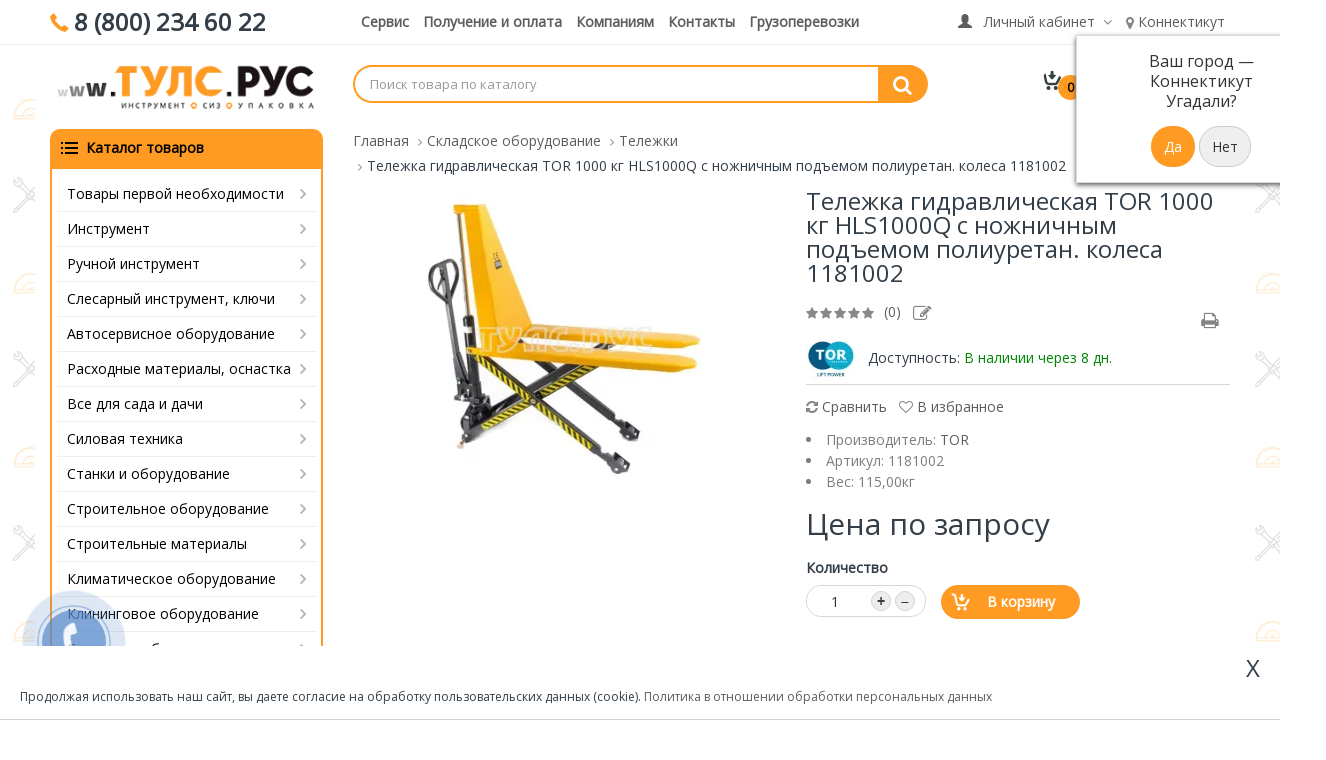

--- FILE ---
content_type: text/html; charset=utf-8
request_url: https://xn--k1ambe.xn--p1acf/skladskoe-oborudovanie/telezhki/telezhka-gidravlicheskaya-1000-kg-1150-mm-tor-hls1000q-s-nozhnichnym-podemom-poliuretanovye-kolesa-sht.html
body_size: 36825
content:
<!DOCTYPE html>
<!--[if IE]><![endif]-->
<!--[if IE 8 ]><html dir="ltr" lang="ru" class="ie8"><![endif]-->
<!--[if IE 9 ]><html dir="ltr" lang="ru" class="ie9"><![endif]-->
<!--[if (gt IE 9)|!(IE)]><!-->
<html dir="ltr" lang="ru">
<!--<![endif]-->
<head>
<meta charset="UTF-8" />
<!--<meta name="viewport" content="width=device-width, initial-scale=1">-->
<meta http-equiv="X-UA-Compatible" content="IE=edge">
<title>Тележка гидравлическая TOR 1000 кг HLS1000Q с ножничным подъемом полиуретан. колеса 1181002 в Москве | цены, фото, акции и отзывы на сайте ТУЛС.РУС</title>
<base href="https://xn--k1ambe.xn--p1acf/" />
<meta name="description" content="Тележка гидравлическая TOR 1000 кг HLS1000Q с ножничным подъемом полиуретан. колеса 1181002, цена ниже розничной в интернет-магазине ТУЛС.РУС c гарантией качества" />
<meta name="keywords" content= "Тележка гидравлическая TOR 1000 кг HLS1000Q с ножничным подъемом полиуретан. колеса 1181002, цена, гарантия, фото, отзывы" />
<meta name="yandex-verification" content="57c4076245e09746" />
<link rel="stylesheet" type="text/css" href="catalog/view/theme/OPC070164/stylesheet/megnor/bootstrap.min.css" />
<link href="catalog/view/theme/OPC070164/stylesheet/stylesheet.min.css" rel="stylesheet">


<!--<link href="catalog/view/javascript/progroman/progroman.city-manager.css" type="text/css" rel="stylesheet" media="screen" />-->
<!--<link href="catalog/view/theme/default/stylesheet/sdek.css" type="text/css" rel="stylesheet" media="screen" />-->
<!--<link href="catalog/view/javascript/jquery/magnific/magnific-popup.css" type="text/css" rel="stylesheet" media="screen" />-->
<!--<link href="catalog/view/theme/OPC070164/stylesheet/category_menu.css" type="text/css" rel="stylesheet" media="screen" />-->
<!--<link href="catalog/view/javascript/jquery/owl-carousel/owl.carousel.css" type="text/css" rel="stylesheet" media="screen" />-->
<!--<link href="catalog/view/javascript/jquery/owl-carousel/owl.carousel.oc.css" type="text/css" rel="stylesheet" media="screen" />-->

	<link href="https://xn--k1ambe.xn--p1acf/skladskoe-oborudovanie/telezhki/telezhka-gidravlicheskaya-1000-kg-1150-mm-tor-hls1000q-s-nozhnichnym-podemom-poliuretanovye-kolesa-sht.html" rel="canonical" />
	<link href="https://xn--k1ambe.xn--p1acf/image/catalog/icon.png" rel="icon" />



				<meta property="og:title" content="Тележка гидравлическая TOR 1000 кг HLS1000Q с ножничным подъемом полиуретан. колеса 1181002 в Москве | цены, фото, акции и отзывы на сайте ТУЛС.РУС" >
                <meta property="og:description" content="Тележка гидравлическая TOR 1000 кг HLS1000Q с ножничным подъемом полиуретан. колеса 1181002, цена ниже розничной в интернет-магазине ТУЛС.РУС c гарантией качества" >
												<meta property="og:site_name" content="ТУЛС.РУС" >
				                <meta property="og:url" content="https://xn--k1ambe.xn--p1acf/skladskoe-oborudovanie/telezhki/telezhka-gidravlicheskaya-1000-kg-1150-mm-tor-hls1000q-s-nozhnichnym-podemom-poliuretanovye-kolesa-sht.html" >
                                <meta property="og:image" content="https://xn--k1ambe.xn--p1acf/image/cache/catalog/tor/1181002/1181002-600x315.jpg.webp" >
                                <meta property="og:image:width" content="600" >
                                <meta property="og:image:height" content="315" >
                                <meta property="product:price:amount" content="0.00" >
                                <meta property="product:price:currency" content="RUB" >
                                <meta property="og:type" content="product" >
                                

                  

			<link rel="alternate" media="only screen and (max-width: 640px)" href="https://m.xn--k1ambe.xn--p1acf/">
            <script type="text/javascript">

function getURLVar(key){var value=[];var query = String(document.location).split('?');if(query[1]){var part=query[1].split('&');for(i=0;i<part.length;i++) {var data=part[i].split('=');if(data[0] && data[1]){value[data[0]]=data[1];}}if(value[key]){return value[key];}else{return '';}}}

function mobile_detect(a){if(/(android|bb\d+|meego).+mobile|avantgo|bada\/|blackberry|blazer|compal|elaine|fennec|hiptop|iemobile|ip(hone|od)|iris|kindle|lge |maemo|midp|mmp|mobile.+firefox|netfront|opera m(ob|in)i|palm( os)?|phone|p(ixi|re)\/|plucker|pocket|psp|series(4|6)0|symbian|treo|up\.(browser|link)|vodafone|wap|windows ce|xda|xiino/i.test(a)||/1207|6310|6590|3gso|4thp|50[1-6]i|770s|802s|a wa|abac|ac(er|oo|s\-)|ai(ko|rn)|al(av|ca|co)|amoi|an(ex|ny|yw)|aptu|ar(ch|go)|as(te|us)|attw|au(di|\-m|r |s )|avan|be(ck|ll|nq)|bi(lb|rd)|bl(ac|az)|br(e|v)w|bumb|bw\-(n|u)|c55\/|capi|ccwa|cdm\-|cell|chtm|cldc|cmd\-|co(mp|nd)|craw|da(it|ll|ng)|dbte|dc\-s|devi|dica|dmob|do(c|p)o|ds(12|\-d)|el(49|ai)|em(l2|ul)|er(ic|k0)|esl8|ez([4-7]0|os|wa|ze)|fetc|fly(\-|_)|g1 u|g560|gene|gf\-5|g\-mo|go(\.w|od)|gr(ad|un)|haie|hcit|hd\-(m|p|t)|hei\-|hi(pt|ta)|hp( i|ip)|hs\-c|ht(c(\-| |_|a|g|p|s|t)|tp)|hu(aw|tc)|i\-(20|go|ma)|i230|iac( |\-|\/)|ibro|idea|ig01|ikom|im1k|inno|ipaq|iris|ja(t|v)a|jbro|jemu|jigs|kddi|keji|kgt( |\/)|klon|kpt |kwc\-|kyo(c|k)|le(no|xi)|lg( g|\/(k|l|u)|50|54|\-[a-w])|libw|lynx|m1\-w|m3ga|m50\/|ma(te|ui|xo)|mc(01|21|ca)|m\-cr|me(rc|ri)|mi(o8|oa|ts)|mmef|mo(01|02|bi|de|do|t(\-| |o|v)|zz)|mt(50|p1|v )|mwbp|mywa|n10[0-2]|n20[2-3]|n30(0|2)|n50(0|2|5)|n7(0(0|1)|10)|ne((c|m)\-|on|tf|wf|wg|wt)|nok(6|i)|nzph|o2im|op(ti|wv)|oran|owg1|p800|pan(a|d|t)|pdxg|pg(13|\-([1-8]|c))|phil|pire|pl(ay|uc)|pn\-2|po(ck|rt|se)|prox|psio|pt\-g|qa\-a|qc(07|12|21|32|60|\-[2-7]|i\-)|qtek|r380|r600|raks|rim9|ro(ve|zo)|s55\/|sa(ge|ma|mm|ms|ny|va)|sc(01|h\-|oo|p\-)|sdk\/|se(c(\-|0|1)|47|mc|nd|ri)|sgh\-|shar|sie(\-|m)|sk\-0|sl(45|id)|sm(al|ar|b3|it|t5)|so(ft|ny)|sp(01|h\-|v\-|v )|sy(01|mb)|t2(18|50)|t6(00|10|18)|ta(gt|lk)|tcl\-|tdg\-|tel(i|m)|tim\-|t\-mo|to(pl|sh)|ts(70|m\-|m3|m5)|tx\-9|up(\.b|g1|si)|utst|v400|v750|veri|vi(rg|te)|vk(40|5[0-3]|\-v)|vm40|voda|vulc|vx(52|53|60|61|70|80|81|83|85|98)|w3c(\-| )|webc|whit|wi(g |nc|nw)|wmlb|wonu|x700|yas\-|your|zeto|zte\-/i.test(a.substr(0,4))){return true;}else{return false;}}

				var nomobile = getURLVar('nomobile');
                if (nomobile != '' && nomobile != undefined) {
					var date = new Date;
					date.setDate(date.getDate() + 30);
					document.cookie = "nomobile="+nomobile+"; expires=" + date.toUTCString();
                }
				var myCookie = document.cookie.replace(/(?:(?:^|.*;\s*)nomobile\s*\=\s*([^;]*).*$)|^.*$/, "$1");
				if (mobile_detect(navigator.userAgent||navigator.vendor||window.opera) && window.location.hostname != 'm.xn--k1ambe.xn--p1acf' && myCookie != "y") {
					window.location='https://m.xn--k1ambe.xn--p1acf' + location.pathname;
				}

            </script>
            
</head>
         	
<body class="product-product-36507 layout-2" id="onnen">

	<!-- Yandex.Metrika counter -->
<script type="text/javascript" >
    (function (d, w, c) {
        (w[c] = w[c] || []).push(function() {
            try {
                w.yaCounter48260474 = new Ya.Metrika({
                    id:48260474,
                    clickmap:true,
                    trackLinks:true,
                    accurateTrackBounce:true,
                    webvisor:true
                });
            } catch(e) { }
        });

        var n = d.getElementsByTagName("script")[0],
            s = d.createElement("script"),
            f = function () { n.parentNode.insertBefore(s, n); };
        s.type = "text/javascript";
        s.async = true;
        s.src = "https://mc.yandex.ru/metrika/watch.js";

        if (w.opera == "[object Opera]") {
            d.addEventListener("DOMContentLoaded", f, false);
        } else { f(); }
    })(document, window, "yandex_metrika_callbacks");
</script>
<!-- /Yandex.Metrika counter -->
 <noscript><div><img src="https://mc.yandex.ru/watch/48260474" style="position:absolute; left:-9999px;" alt="" /></div></noscript>
<!-- Yandex.Metrika counter -->
<script type="text/javascript">
    (function(m,e,t,r,i,k,a){
        m[i]=m[i]||function(){(m[i].a=m[i].a||[]).push(arguments)};
        m[i].l=1*new Date();
        for (var j = 0; j < document.scripts.length; j++) {if (document.scripts[j].src === r) { return; }}
        k=e.createElement(t),a=e.getElementsByTagName(t)[0],k.async=1,k.src=r,a.parentNode.insertBefore(k,a)
    })(window, document,'script','https://mc.yandex.ru/metrika/tag.js?id=104167267', 'ym');

    ym(104167267, 'init', {ssr:true, webvisor:true, clickmap:true, ecommerce:"dataLayer", accurateTrackBounce:true, trackLinks:true});
</script>
<noscript><div><img src="https://mc.yandex.ru/watch/104167267" style="position:absolute; left:-9999px;" alt="" /></div></noscript>
<!-- /Yandex.Metrika counter -->
<nav id="top">
  <div class="container" style="position:relative;">
	<div class="" style="    display: flex;    justify-content: space-between;" >
		<div class="text-center">
			<div id="phone"><i class="glyphicon glyphicon-earphone" aria-hidden="true"></i> <span>8 (800) 234 60 22</span></div>
		</div>
		<div class="">
			<ul id="top-links" class="list-inline">
														<li><a href="https://xn--k1ambe.xn--p1acf/servise.html">Сервис</a></li>
										<li><a href="https://xn--k1ambe.xn--p1acf/delivery.html">Получение и оплата</a></li>
										<li><a href="https://xn--k1ambe.xn--p1acf/about-us.html">Компаниям</a></li>
										<li><a href="https://xn--k1ambe.xn--p1acf/contact.html">Контакты</a></li>
										<li><a href="https://xn--k1ambe.xn--p1acf/gruzoperevozki.html">Грузоперевозки</a></li>
												</ul>
		</div>
		<div class="text-right">
			<ul class="list-inline">
				<li style="    position: relative;    cursor: pointer;">
					<a class="dropdown-toggle" data-toggle="dropdown">
						<i class="glyphicon glyphicon-user icon"></i>
						<span>&nbsp;&nbsp;Личный кабинет&nbsp;</span>
						<span class="fa fa fa-angle-down caretalt"></span>
					</a>	
					<ul class="dropdown-menu text-left">
												<li><a href="https://xn--k1ambe.xn--p1acf/login/"><i class="fa fa-sign-in fa-fw dropdown-menu-icon"></i>&nbsp;&nbsp;Авторизация</a></li>
						<li><a href="https://xn--k1ambe.xn--p1acf/simpleregister/"><i class="fa fa-pencil fa-fw dropdown-menu-icon"></i>&nbsp;&nbsp;Регистрация</a></li>
											</ul>
				</li>
				<li><div class="prmn-cmngr" data-confirm="true"></div></li>
			</ul>
		</div>
	</div>	
	
  </div>
</nav>

<div class="container">
	<div class="row" style="padding:10px 0;">
		<div id="logo" class="col-md-3 col-xs-3">
							<a href="https://xn--k1ambe.xn--p1acf/"><img src="https://xn--k1ambe.xn--p1acf/image/catalog/logo19.png" title="ТУЛС.РУС" alt="ТУЛС.РУС" class="img-responsive" /></a>
				
		</div>
		<div class="col-md-6 col-xs-6">
			<div class="search-block"><div id="search" class="input-group">
  <input type="text" name="search" value="" placeholder="Поиск товара по каталогу" class="form-control input-lg" />
  <span class="input-group-btn">
    <button type="button" class="btn btn-lg"><i class="fa fa-search fa-lg"></i></button>
  </span>
</div></div>
		</div>

		<div class="col-md-3 col-xs-3">
			<div class="cart-block">		
							
<div id="cart" class="btn-group btn-block" onclick="window.location='/checkout';">
  <button type="button" class="btn btn-inverse btn-block btn-lg"><span id="cart-total"><div id="cart-cnt">0</div><div>В корзине 0 товар(ов)</div> <div><strong>на сумму 0 <sup>р.</sup></strong></div></span></button>
  <ul class="hidden">
  <li class="arrow"></li>
        <li>
      <p class="text-center empty">В корзине пусто!</p>
    </li>
      </ul>
</div>
</div>
		</div>

	</div>
</div>
	
<div id="res-menu" class="main-menu nav-container1">
<div class="res-menu-inner">
<div class="container">
	<div class="nav-responsive"><span>Каталог</span><div class="expandable"></div></div>
     <ul class="main-navigation">
          <li><a href="https://xn--k1ambe.xn--p1acf/tovary-pervoj-neobxodimosti-dlya-obespecheniya-bezopasnoj-raboty-i-borby-s-covid-19/">Товары первой необходимости</a>
      
                <ul>
                              										
				<li>
								
					<a href="https://xn--k1ambe.xn--p1acf/tovary-pervoj-neobxodimosti-dlya-obespecheniya-bezopasnoj-raboty-i-borby-s-covid-19/bytovaya-chistota/"  >Бытовая чистота</a>
				
						  
			</li>		
                              										
				<li>
								
					<a href="https://xn--k1ambe.xn--p1acf/tovary-pervoj-neobxodimosti-dlya-obespecheniya-bezopasnoj-raboty-i-borby-s-covid-19/maski-i-antiseptiki/"  >Защитные изделия и антисептики</a>
				
						  
			</li>		
                              										
				<li>
								
					<a href="https://xn--k1ambe.xn--p1acf/tovary-pervoj-neobxodimosti-dlya-obespecheniya-bezopasnoj-raboty-i-borby-s-covid-19/perchatki-vafelnoe-polotno-xpp/"  >Перчатки, вафельное полотно, хпп</a>
				
						  
			</li>		
                              										
				<li>
									<a href="https://xn--k1ambe.xn--p1acf/tovary-pervoj-neobxodimosti-dlya-obespecheniya-bezopasnoj-raboty-i-borby-s-covid-19/siz-i-upakovka/" class="activSub" >Спецодежда и СИЗ</a> 					
				
												<ul>
									<li><a href="https://xn--k1ambe.xn--p1acf/tovary-pervoj-neobxodimosti-dlya-obespecheniya-bezopasnoj-raboty-i-borby-s-covid-19/siz-i-upakovka/vetosh/"  >Ветошь</a></li>
				 					<li><a href="https://xn--k1ambe.xn--p1acf/tovary-pervoj-neobxodimosti-dlya-obespecheniya-bezopasnoj-raboty-i-borby-s-covid-19/siz-i-upakovka/zaschitnye-ochki/"  >Защитные очки</a></li>
				 					<li><a href="https://xn--k1ambe.xn--p1acf/tovary-pervoj-neobxodimosti-dlya-obespecheniya-bezopasnoj-raboty-i-borby-s-covid-19/siz-i-upakovka/poyasa-remni-i-sumki-dlya-instrumenta/"  >Пояса, ремни и сумки для инструмента</a></li>
				 					<li><a href="https://xn--k1ambe.xn--p1acf/tovary-pervoj-neobxodimosti-dlya-obespecheniya-bezopasnoj-raboty-i-borby-s-covid-19/siz-i-upakovka/remennye-lenty/"  >Ременные ленты и стропы</a></li>
				 					<li><a href="https://xn--k1ambe.xn--p1acf/tovary-pervoj-neobxodimosti-dlya-obespecheniya-bezopasnoj-raboty-i-borby-s-covid-19/siz-i-upakovka/svarochnye-maski/"  >Сварочные маски</a></li>
				 					<li><a href="https://xn--k1ambe.xn--p1acf/tovary-pervoj-neobxodimosti-dlya-obespecheniya-bezopasnoj-raboty-i-borby-s-covid-19/siz-i-upakovka/signalnaya-odezhda/"  >Сигнальная одежда</a></li>
				 					<li><a href="https://xn--k1ambe.xn--p1acf/tovary-pervoj-neobxodimosti-dlya-obespecheniya-bezopasnoj-raboty-i-borby-s-covid-19/siz-i-upakovka/specodezhda-termoregulyaciya/"  >Спецодежда</a></li>
				 				</ul>
							  		  
			</li>		
                            </ul>
        
          </li>
        <li><a href="https://xn--k1ambe.xn--p1acf/-instrument-/">Инструмент</a>
      
                <ul>
                              										
				<li>
									<a href="https://xn--k1ambe.xn--p1acf/-instrument-/electroinstrument/" class="activSub" >Электроинструмент</a> 					
				
												<ul>
									<li><a href="https://xn--k1ambe.xn--p1acf/-instrument-/electroinstrument/almaznye-kanatnye-pily-i-stenoreznye-mashiny/"  >Алмазные канатные пилы и стенорезные машины</a></li>
				 					<li><a href="https://xn--k1ambe.xn--p1acf/-instrument-/electroinstrument/gajkoverty-elektroinstrument/"  >Гайковерты</a></li>
				 					<li><a href="https://xn--k1ambe.xn--p1acf/-instrument-/electroinstrument/gvozdezabivateli-steplery/"  >Гвоздезабиватели (степлеры)</a></li>
				 					<li><a href="https://xn--k1ambe.xn--p1acf/-instrument-/electroinstrument/dreli-elektroinstrument/"  >Дрели</a></li>
				 					<li><a href="https://xn--k1ambe.xn--p1acf/-instrument-/electroinstrument/kraskopulty-elektricheskie/"  >Краскопульты</a></li>
				 					<li><a href="https://xn--k1ambe.xn--p1acf/-instrument-/electroinstrument/lobziki/"  >Лобзики электрические</a></li>
				 					<li><a href="https://xn--k1ambe.xn--p1acf/-instrument-/electroinstrument/mashiny-gravirovalnye/"  >Машины гравировальные</a></li>
				 					<li><a href="https://xn--k1ambe.xn--p1acf/-instrument-/electroinstrument/nozhnicy-po-metallu-elektricheskie/"  >Ножницы по металлу</a></li>
				 					<li><a href="https://xn--k1ambe.xn--p1acf/-instrument-/electroinstrument/otbojnye-molotki/"  >Отбойные молотки</a></li>
				 					<li><a href="https://xn--k1ambe.xn--p1acf/-instrument-/electroinstrument/payalnye-stantsii-elektroinstrument/"  >Паяльные станции</a></li>
				 					<li><a href="https://xn--k1ambe.xn--p1acf/-instrument-/electroinstrument/perforator/"  >Перфораторы</a></li>
				 					<li><a href="https://xn--k1ambe.xn--p1acf/-instrument-/electroinstrument/pily/"  >Пилы</a></li>
				 					<li><a href="https://xn--k1ambe.xn--p1acf/-instrument-/electroinstrument/pistolety-kleevye/"  >Пистолеты для ремонта</a></li>
				 					<li><a href="https://xn--k1ambe.xn--p1acf/-instrument-/electroinstrument/mnogofunkcionalniy-instrument/"  >Реноваторы многофункциональные</a></li>
				 					<li><a href="https://xn--k1ambe.xn--p1acf/-instrument-/electroinstrument/rubanki-elektroinstrument/"  >Рубанки</a></li>
				 					<li><a href="https://xn--k1ambe.xn--p1acf/-instrument-/electroinstrument/stroitelnye-feny-termopistolety/"  >Строительные фены (термопистолеты)</a></li>
				 					<li><a href="https://xn--k1ambe.xn--p1acf/-instrument-/electroinstrument/uglovye-shlifmashiny-ushm/"  >Угловые шлифмашины (УШМ)</a></li>
				 					<li><a href="https://xn--k1ambe.xn--p1acf/-instrument-/electroinstrument/frezery/"  >Фрезеры</a></li>
				 					<li><a href="https://xn--k1ambe.xn--p1acf/-instrument-/electroinstrument/shlifmashiny/"  >Шлифмашинки</a></li>
				 					<li><a href="https://xn--k1ambe.xn--p1acf/-instrument-/electroinstrument/shtroborezy-borozdodely/"  >Штроборезы (бороздоделы)</a></li>
				 					<li><a href="https://xn--k1ambe.xn--p1acf/-instrument-/electroinstrument/shurupoverty-electroinstrument/"  >Шуруповерты</a></li>
				 				</ul>
							  		  
			</li>		
                              										
				<li>
									<a href="https://xn--k1ambe.xn--p1acf/-instrument-/akkumulyatornyj-instrument/" class="activSub" >Аккумуляторный инструмент</a> 					
				
												<ul>
									<li><a href="https://xn--k1ambe.xn--p1acf/-instrument-/akkumulyatornyj-instrument/akkumulyatory-dlya-instrumenta/"  >Аккумуляторные батареи для инструмента</a></li>
				 					<li><a href="https://xn--k1ambe.xn--p1acf/-instrument-/akkumulyatornyj-instrument/bolgarki-i-shlifmashiny/"  >Аккумуляторные болгарки и шлифмашины</a></li>
				 					<li><a href="https://xn--k1ambe.xn--p1acf/-instrument-/akkumulyatornyj-instrument/gajkovertye/"  >Аккумуляторные гайковерты</a></li>
				 					<li><a href="https://xn--k1ambe.xn--p1acf/-instrument-/akkumulyatornyj-instrument/akkumulyatornye-gidravlicheskie-instrumenty-dlya-opressovki-trub/"  >Аккумуляторные гидравлические инструменты для опрессовки труб</a></li>
				 					<li><a href="https://xn--k1ambe.xn--p1acf/-instrument-/akkumulyatornyj-instrument/akkumulyatornye-gidravlicheskie-instrumenty-dlya-rezki-i-obzhima/"  >Аккумуляторные гидравлические инструменты для резки и обжима</a></li>
				 					<li><a href="https://xn--k1ambe.xn--p1acf/-instrument-/akkumulyatornyj-instrument/akkumulyatornye-gravery/"  >Аккумуляторные граверы</a></li>
				 					<li><a href="https://xn--k1ambe.xn--p1acf/-instrument-/akkumulyatornyj-instrument/ximicheskie-ankernye-dozatory/"  >Аккумуляторные дозаторы</a></li>
				 					<li><a href="https://xn--k1ambe.xn--p1acf/-instrument-/akkumulyatornyj-instrument/akkumulyatornye-dreli-i-shurupoverty/"  >Аккумуляторные дрели и шуруповерты</a></li>
				 					<li><a href="https://xn--k1ambe.xn--p1acf/-instrument-/akkumulyatornyj-instrument/lobziki-akkumulyatorniy-instrument/"  >Аккумуляторные лобзики</a></li>
				 					<li><a href="https://xn--k1ambe.xn--p1acf/-instrument-/akkumulyatornyj-instrument/akkumulyatornye-montazhnye-pistolety/"  >Аккумуляторные монтажные пистолеты</a></li>
				 					<li><a href="https://xn--k1ambe.xn--p1acf/-instrument-/akkumulyatornyj-instrument/akkumulyatornye-nozhnitsy/"  >Аккумуляторные ножницы</a></li>
				 					<li><a href="https://xn--k1ambe.xn--p1acf/-instrument-/akkumulyatornyj-instrument/akkumulyatornie-otvertki/"  >Аккумуляторные отвертки</a></li>
				 					<li><a href="https://xn--k1ambe.xn--p1acf/-instrument-/akkumulyatornyj-instrument/perforatory-akkumulyatorniy-electroinstrument/"  >Аккумуляторные перфораторы</a></li>
				 					<li><a href="https://xn--k1ambe.xn--p1acf/-instrument-/akkumulyatornyj-instrument/pily-akkumulyatorniy-instrument/"  >Аккумуляторные пилы</a></li>
				 					<li><a href="https://xn--k1ambe.xn--p1acf/-instrument-/akkumulyatornyj-instrument/akkumulyatornye-radiopriemniki/"  >Аккумуляторные радиоприемники</a></li>
				 					<li><a href="https://xn--k1ambe.xn--p1acf/-instrument-/akkumulyatornyj-instrument/rubanki/"  >Аккумуляторные рубанки</a></li>
				 					<li><a href="https://xn--k1ambe.xn--p1acf/-instrument-/akkumulyatornyj-instrument/steplery-i-gvozdezabivateli/"  >Аккумуляторные степлеры и гвоздезабиватели</a></li>
				 					<li><a href="https://xn--k1ambe.xn--p1acf/-instrument-/akkumulyatornyj-instrument/akkumulyatornye-frezery/"  >Аккумуляторные фрезеры</a></li>
				 					<li><a href="https://xn--k1ambe.xn--p1acf/-instrument-/akkumulyatornyj-instrument/zaryadnye-ustrojstva-dlya-akkumulyatorov/"  >Зарядные устройства для аккумуляторов</a></li>
				 					<li><a href="https://xn--k1ambe.xn--p1acf/-instrument-/akkumulyatornyj-instrument/nabory-akkumulyatornogo-instrumenta/"  >Наборы аккумуляторного инструмента</a></li>
				 					<li><a href="https://xn--k1ambe.xn--p1acf/-instrument-/akkumulyatornyj-instrument/fonari-elekroinstrument/"  >Фонари</a></li>
				 				</ul>
							  		  
			</li>		
                              										
				<li>
									<a href="https://xn--k1ambe.xn--p1acf/-instrument-/instrument-/" class="activSub" >Измерительный инструмент</a> 					
				
												<ul>
									<li><a href="https://xn--k1ambe.xn--p1acf/-instrument-/instrument-/aksessuary/"  >Аксессуары</a></li>
				 					<li><a href="https://xn--k1ambe.xn--p1acf/-instrument-/instrument-/detektory-metalla-provodki/"  >Детекторы металла (проводки)</a></li>
				 					<li><a href="https://xn--k1ambe.xn--p1acf/-instrument-/instrument-/vibrometry/"  >Измерители скорости</a></li>
				 					<li><a href="https://xn--k1ambe.xn--p1acf/-instrument-/instrument-/izmeriteli-temperatury/"  >Измерители температуры</a></li>
				 					<li><a href="https://xn--k1ambe.xn--p1acf/-instrument-/instrument-/kontrol-parametrov-okruzhayuschej-sredy/"  >Контроль параметров окружающей среды</a></li>
				 					<li><a href="https://xn--k1ambe.xn--p1acf/-instrument-/instrument-/kontrol-elektroenergii-i-setej/"  >Контроль электроэнергии и сетей</a></li>
				 					<li><a href="https://xn--k1ambe.xn--p1acf/-instrument-/instrument-/metrologicheskoe-oborudovanie/"  >Метрологическое оборудование</a></li>
				 					<li><a href="https://xn--k1ambe.xn--p1acf/-instrument-/instrument-/pribory-vizualnogo-kontrolya/"  >Приборы визуального контроля</a></li>
				 					<li><a href="https://xn--k1ambe.xn--p1acf/-instrument-/instrument-/pribory-nerazrushayuschego-kontrolya/"  >Приборы неразрушающего контроля </a></li>
				 				</ul>
							  		  
			</li>		
                            </ul>
        
          </li>
        <li><a href="https://xn--k1ambe.xn--p1acf/ruchnoy-instrument/">Ручной инструмент</a>
      
                <ul>
                              										
				<li>
								
					<a href="https://xn--k1ambe.xn--p1acf/ruchnoy-instrument/balansiry/"  >Балансиры</a>
				
						  
			</li>		
                              										
				<li>
								
					<a href="https://xn--k1ambe.xn--p1acf/ruchnoy-instrument/boltorezy/"  >Болторезы</a>
				
						  
			</li>		
                              										
				<li>
									<a href="https://xn--k1ambe.xn--p1acf/ruchnoy-instrument/verevki-i-kanaty/" class="activSub" >Верёвки и канаты</a> 					
				
												<ul>
									<li><a href="https://xn--k1ambe.xn--p1acf/ruchnoy-instrument/verevki-i-kanaty/verevki/"  >Верёвки</a></li>
				 					<li><a href="https://xn--k1ambe.xn--p1acf/ruchnoy-instrument/verevki-i-kanaty/kanaty/"  >Канаты</a></li>
				 					<li><a href="https://xn--k1ambe.xn--p1acf/ruchnoy-instrument/verevki-i-kanaty/shpagaty/"  >Шпагаты</a></li>
				 				</ul>
							  		  
			</li>		
                              										
				<li>
									<a href="https://xn--k1ambe.xn--p1acf/ruchnoy-instrument/gibochnye-ramki/" class="activSub" >Гибочные рамки</a> 					
				
												<ul>
									<li><a href="https://xn--k1ambe.xn--p1acf/ruchnoy-instrument/gibochnye-ramki/instrument-dlya-gibki-metalla/"  >Инструмент для гибки металла</a></li>
				 					<li><a href="https://xn--k1ambe.xn--p1acf/ruchnoy-instrument/gibochnye-ramki/karniznye-ramki/"  >Карнизные рамки</a></li>
				 					<li><a href="https://xn--k1ambe.xn--p1acf/ruchnoy-instrument/gibochnye-ramki/kronshtejno/"  >Кронштейногиб</a></li>
				 					<li><a href="https://xn--k1ambe.xn--p1acf/ruchnoy-instrument/gibochnye-ramki/ramki-dlya-zakrytiya-falca/"  >Рамки для закрытия фальца</a></li>
				 				</ul>
							  		  
			</li>		
                              										
				<li>
									<a href="https://xn--k1ambe.xn--p1acf/ruchnoy-instrument/zazhimnoj-instrument/" class="activSub" >Зажимной инструмент</a> 					
				
												<ul>
									<li><a href="https://xn--k1ambe.xn--p1acf/ruchnoy-instrument/zazhimnoj-instrument/kleschi-zazhimnye/"  >Клещи зажимные</a></li>
				 					<li><a href="https://xn--k1ambe.xn--p1acf/ruchnoy-instrument/zazhimnoj-instrument/pruzhinnye-zazhimy/"  >Пружинные зажимы</a></li>
				 					<li><a href="https://xn--k1ambe.xn--p1acf/ruchnoy-instrument/zazhimnoj-instrument/strubtsiny/"  >Струбцины</a></li>
				 				</ul>
							  		  
			</li>		
                              										
				<li>
								
					<a href="https://xn--k1ambe.xn--p1acf/ruchnoy-instrument/zaklepochniki/"  >Заклепочники</a>
				
						  
			</li>		
                              										
				<li>
									<a href="https://xn--k1ambe.xn--p1acf/ruchnoy-instrument/izmeritelnyj-instrument-1/" class="activSub" >Измерительный инструмент</a> 					
				
												<ul>
									<li><a href="https://xn--k1ambe.xn--p1acf/ruchnoy-instrument/izmeritelnyj-instrument-1/dorozhnye-izmeritelnye-kolesa/"  >Дорожные измерительные колеса</a></li>
				 					<li><a href="https://xn--k1ambe.xn--p1acf/ruchnoy-instrument/izmeritelnyj-instrument-1/indikatory-chasovogo-tipa/"  >Индикаторы часового типа</a></li>
				 					<li><a href="https://xn--k1ambe.xn--p1acf/ruchnoy-instrument/izmeritelnyj-instrument-1/linejki/"  >Линейки</a></li>
				 					<li><a href="https://xn--k1ambe.xn--p1acf/ruchnoy-instrument/izmeritelnyj-instrument-1/mikrometry/"  >Микрометры</a></li>
				 					<li><a href="https://xn--k1ambe.xn--p1acf/ruchnoy-instrument/izmeritelnyj-instrument-1/nutromery/"  >Нутромеры</a></li>
				 					<li><a href="https://xn--k1ambe.xn--p1acf/ruchnoy-instrument/izmeritelnyj-instrument-1/ruletki/"  >Рулетки</a></li>
				 					<li><a href="https://xn--k1ambe.xn--p1acf/ruchnoy-instrument/izmeritelnyj-instrument-1/ruchnoy-instrument-tolschinomery/"  >Толщиномеры</a></li>
				 					<li><a href="https://xn--k1ambe.xn--p1acf/ruchnoy-instrument/izmeritelnyj-instrument-1/uglomery/"  >Угломеры и уклономеры</a></li>
				 					<li><a href="https://xn--k1ambe.xn--p1acf/ruchnoy-instrument/izmeritelnyj-instrument-1/ugolniki/"  >Угольники</a></li>
				 					<li><a href="https://xn--k1ambe.xn--p1acf/ruchnoy-instrument/izmeritelnyj-instrument-1/shtangenglubinomery/"  >Штангенглубиномеры</a></li>
				 					<li><a href="https://xn--k1ambe.xn--p1acf/ruchnoy-instrument/izmeritelnyj-instrument-1/shtangenrejsmasy/"  >Штангенрейсмасы</a></li>
				 					<li><a href="https://xn--k1ambe.xn--p1acf/ruchnoy-instrument/izmeritelnyj-instrument-1/shtangentsirkuli/"  >Штангенциркули</a></li>
				 				</ul>
							  		  
			</li>		
                              										
				<li>
									<a href="https://xn--k1ambe.xn--p1acf/ruchnoy-instrument/instrument-dlya-raboty-s-krovlej/" class="activSub" >Инструмент для работы с кровлей</a> 					
				
												<ul>
									<li><a href="https://xn--k1ambe.xn--p1acf/ruchnoy-instrument/instrument-dlya-raboty-s-krovlej/instrument-dlya-saydinga/"  >Инструмент для сайдинга</a></li>
				 					<li><a href="https://xn--k1ambe.xn--p1acf/ruchnoy-instrument/instrument-dlya-raboty-s-krovlej/krovelnye-kleshchi/"  >Кровельные клещи</a></li>
				 					<li><a href="https://xn--k1ambe.xn--p1acf/ruchnoy-instrument/instrument-dlya-raboty-s-krovlej/opravki-dlya-falcevoy-krovli/"  >Оправки для фальцевой кровли</a></li>
				 					<li><a href="https://xn--k1ambe.xn--p1acf/ruchnoy-instrument/instrument-dlya-raboty-s-krovlej/razmetka-krovli-cirkuli/"  >Разметка кровли, циркули</a></li>
				 				</ul>
							  		  
			</li>		
                              										
				<li>
									<a href="https://xn--k1ambe.xn--p1acf/ruchnoy-instrument/nozhovki/" class="activSub" >Инструмент для распила</a> 					
				
												<ul>
									<li><a href="https://xn--k1ambe.xn--p1acf/ruchnoy-instrument/nozhovki/nozhovki-1/"  >Ножовки</a></li>
				 					<li><a href="https://xn--k1ambe.xn--p1acf/ruchnoy-instrument/nozhovki/ruchnye-lobziki/"  >Ручные лобзики</a></li>
				 					<li><a href="https://xn--k1ambe.xn--p1acf/ruchnoy-instrument/nozhovki/stusla/"  >Стусла</a></li>
				 				</ul>
							  		  
			</li>		
                              										
				<li>
									<a href="https://xn--k1ambe.xn--p1acf/ruchnoy-instrument/dlya-shtukaturno-otdelochnyh-rabot/" class="activSub" >Инструмент для штукатурно-отделочных работ</a> 					
				
												<ul>
									<li><a href="https://xn--k1ambe.xn--p1acf/ruchnoy-instrument/dlya-shtukaturno-otdelochnyh-rabot/vedra-korziny-i-tazy/"  >Ведра, корзины и тазы</a></li>
				 					<li><a href="https://xn--k1ambe.xn--p1acf/ruchnoy-instrument/dlya-shtukaturno-otdelochnyh-rabot/gladilki/"  >Гребенки-шпатели и кельмы</a></li>
				 					<li><a href="https://xn--k1ambe.xn--p1acf/ruchnoy-instrument/dlya-shtukaturno-otdelochnyh-rabot/razmetka/"  >Инструмент для разметки</a></li>
				 					<li><a href="https://xn--k1ambe.xn--p1acf/ruchnoy-instrument/dlya-shtukaturno-otdelochnyh-rabot/masterki/"  >Мастерки</a></li>
				 					<li><a href="https://xn--k1ambe.xn--p1acf/ruchnoy-instrument/dlya-shtukaturno-otdelochnyh-rabot/plitkorezy-ruchnye/"  >Плиткорезы ручные</a></li>
				 					<li><a href="https://xn--k1ambe.xn--p1acf/ruchnoy-instrument/dlya-shtukaturno-otdelochnyh-rabot/pravila-alyuminievye/"  >Правила алюминиевые</a></li>
				 					<li><a href="https://xn--k1ambe.xn--p1acf/ruchnoy-instrument/dlya-shtukaturno-otdelochnyh-rabot/razlichniy-instrument/"  >Различный инструмент</a></li>
				 					<li><a href="https://xn--k1ambe.xn--p1acf/ruchnoy-instrument/dlya-shtukaturno-otdelochnyh-rabot/skrebki/"  >Скребки</a></li>
				 					<li><a href="https://xn--k1ambe.xn--p1acf/ruchnoy-instrument/dlya-shtukaturno-otdelochnyh-rabot/terki-dlya-shtukaturki/"  >Терки для штукатурки</a></li>
				 					<li><a href="https://xn--k1ambe.xn--p1acf/ruchnoy-instrument/dlya-shtukaturno-otdelochnyh-rabot/shpateli/"  >Шпатели</a></li>
				 				</ul>
							  		  
			</li>		
                              										
				<li>
								
					<a href="https://xn--k1ambe.xn--p1acf/ruchnoy-instrument/kleschi-dlya-tverdyx-materialov/"  >Клещи для твердых материалов</a>
				
						  
			</li>		
                              										
				<li>
								
					<a href="https://xn--k1ambe.xn--p1acf/ruchnoy-instrument/kordschetki/"  >Кордщетки</a>
				
						  
			</li>		
                            </ul>
                <ul>
                              										
				<li>
								
					<a href="https://xn--k1ambe.xn--p1acf/ruchnoy-instrument/krugorezy/"  >Кругорезы</a>
				
						  
			</li>		
                              										
				<li>
								
					<a href="https://xn--k1ambe.xn--p1acf/ruchnoy-instrument/kusachki/"  >Кусачки торцевые</a>
				
						  
			</li>		
                              										
				<li>
									<a href="https://xn--k1ambe.xn--p1acf/ruchnoy-instrument/malyarnyj-instrument/" class="activSub" >Малярный инструмент</a> 					
				
												<ul>
									<li><a href="https://xn--k1ambe.xn--p1acf/ruchnoy-instrument/malyarnyj-instrument/kisti/"  >Кисти</a></li>
				 					<li><a href="https://xn--k1ambe.xn--p1acf/ruchnoy-instrument/malyarnyj-instrument/malyarnye-roliki-i-valiki/"  >Малярные ролики и валики</a></li>
				 					<li><a href="https://xn--k1ambe.xn--p1acf/ruchnoy-instrument/malyarnyj-instrument/ruchki-dlya-valikov/"  >Ручки для валиков</a></li>
				 				</ul>
							  		  
			</li>		
                              										
				<li>
								
					<a href="https://xn--k1ambe.xn--p1acf/ruchnoy-instrument/nabory-ruchnogo-instrumenta/"  >Наборы ручного инструмента</a>
				
						  
			</li>		
                              										
				<li>
								
					<a href="https://xn--k1ambe.xn--p1acf/ruchnoy-instrument/nadfili/"  >Надфили</a>
				
						  
			</li>		
                              										
				<li>
									<a href="https://xn--k1ambe.xn--p1acf/ruchnoy-instrument/napilniki/" class="activSub" >Напильники</a> 					
				
												<ul>
									<li><a href="https://xn--k1ambe.xn--p1acf/ruchnoy-instrument/napilniki/kvadratnye-napilniki/"  >Квадратные напильники</a></li>
				 					<li><a href="https://xn--k1ambe.xn--p1acf/ruchnoy-instrument/napilniki/kruglye-napilniki/"  >Круглые напильники</a></li>
				 					<li><a href="https://xn--k1ambe.xn--p1acf/ruchnoy-instrument/napilniki/nabory-napilnikov/"  >Наборы напильников</a></li>
				 					<li><a href="https://xn--k1ambe.xn--p1acf/ruchnoy-instrument/napilniki/napilniki-i-nabory-dlya-zatochki-tsepej/"  >Напильники для заточки цепей</a></li>
				 					<li><a href="https://xn--k1ambe.xn--p1acf/ruchnoy-instrument/napilniki/ploskie-napilniki/"  >Плоские напильники</a></li>
				 					<li><a href="https://xn--k1ambe.xn--p1acf/ruchnoy-instrument/napilniki/polukruglye-napilniki/"  >Полукруглые напильники</a></li>
				 					<li><a href="https://xn--k1ambe.xn--p1acf/ruchnoy-instrument/napilniki/trexgrannye-napilniki/"  >Трехгранные напильники</a></li>
				 				</ul>
							  		  
			</li>		
                              										
				<li>
								
					<a href="https://xn--k1ambe.xn--p1acf/ruchnoy-instrument/nozhi-tehnicheskie/"  >Ножи технические</a>
				
						  
			</li>		
                              										
				<li>
									<a href="https://xn--k1ambe.xn--p1acf/ruchnoy-instrument/otvertki/" class="activSub" >Отвертки</a> 					
				
												<ul>
									<li><a href="https://xn--k1ambe.xn--p1acf/ruchnoy-instrument/otvertki/dinamometricheskie-otvertki/"  >Динамометрические отвертки</a></li>
				 					<li><a href="https://xn--k1ambe.xn--p1acf/ruchnoy-instrument/otvertki/dielektricheskie-otvertki/"  >Диэлектрические отвертки</a></li>
				 					<li><a href="https://xn--k1ambe.xn--p1acf/ruchnoy-instrument/otvertki/indikatornye-otvertki-testery-napryazheniya/"  >Индикаторные отвертки (тестеры напряжения)</a></li>
				 					<li><a href="https://xn--k1ambe.xn--p1acf/ruchnoy-instrument/otvertki/krestovye-otvertki/"  >Крестовые отвертки</a></li>
				 					<li><a href="https://xn--k1ambe.xn--p1acf/ruchnoy-instrument/otvertki/nabory-otvertok/"  >Наборы отверток</a></li>
				 					<li><a href="https://xn--k1ambe.xn--p1acf/ruchnoy-instrument/otvertki/namagnichivateli-razmagnichivateli-otvertok-i-instrumenta/"  >Намагничиватели-размагничиватели отверток и инструмента</a></li>
				 					<li><a href="https://xn--k1ambe.xn--p1acf/ruchnoy-instrument/otvertki/nasadki-dlya-otvertok/"  >Насадки для отверток</a></li>
				 					<li><a href="https://xn--k1ambe.xn--p1acf/ruchnoy-instrument/otvertki/otvertki-so-smennymi-vstavkami-bitami/"  >Отвертки со сменными вставками (битами)</a></li>
				 					<li><a href="https://xn--k1ambe.xn--p1acf/ruchnoy-instrument/otvertki/otvertki-vorotki-dlya-bit-i-golovok/"  >Отвертки-воротки для бит и головок</a></li>
				 					<li><a href="https://xn--k1ambe.xn--p1acf/ruchnoy-instrument/otvertki/ploskie-shlitsevye-otvertki/"  >Плоские (шлицевые) отвертки</a></li>
				 					<li><a href="https://xn--k1ambe.xn--p1acf/ruchnoy-instrument/otvertki/reversivnye-otvertki/"  >Реверсивные отвертки</a></li>
				 					<li><a href="https://xn--k1ambe.xn--p1acf/ruchnoy-instrument/otvertki/spetsialnye-otvertki/"  >Специальные отвертки (для точных работ)</a></li>
				 				</ul>
							  		  
			</li>		
                              										
				<li>
									<a href="https://xn--k1ambe.xn--p1acf/ruchnoy-instrument/passatizhi-ploskogubcy-kruglogubcy/" class="activSub" >Пассатижи, плоскогубцы, круглогубцы</a> 					
				
												<ul>
									<li><a href="https://xn--k1ambe.xn--p1acf/ruchnoy-instrument/passatizhi-ploskogubcy-kruglogubcy/dlinnogubtsy-1/"  >Длинногубцы</a></li>
				 					<li><a href="https://xn--k1ambe.xn--p1acf/ruchnoy-instrument/passatizhi-ploskogubcy-kruglogubcy/kruglogubtsy/"  >Круглогубцы</a></li>
				 					<li><a href="https://xn--k1ambe.xn--p1acf/ruchnoy-instrument/passatizhi-ploskogubcy-kruglogubcy/nabory-ploskogubtsev/"  >Наборы плоскогубцев</a></li>
				 					<li><a href="https://xn--k1ambe.xn--p1acf/ruchnoy-instrument/passatizhi-ploskogubcy-kruglogubcy/passatizhy/"  >Пассатижы</a></li>
				 					<li><a href="https://xn--k1ambe.xn--p1acf/ruchnoy-instrument/passatizhi-ploskogubcy-kruglogubcy/ploskogubtsy/"  >Плоскогубцы</a></li>
				 				</ul>
							  		  
			</li>		
                              										
				<li>
									<a href="https://xn--k1ambe.xn--p1acf/ruchnoy-instrument/pistolety/" class="activSub" >Пистолеты</a> 					
				
												<ul>
									<li><a href="https://xn--k1ambe.xn--p1acf/ruchnoy-instrument/pistolety/pistolety-dlya-germetika-/"  >Пистолеты для герметика</a></li>
				 					<li><a href="https://xn--k1ambe.xn--p1acf/ruchnoy-instrument/pistolety/pistolety-dlya-montazhnoj-peny/"  >Пистолеты для монтажной пены</a></li>
				 					<li><a href="https://xn--k1ambe.xn--p1acf/ruchnoy-instrument/pistolety/pistolety-dlya-skotcha/"  >Пистолеты для скотча</a></li>
				 				</ul>
							  		  
			</li>		
                              										
				<li>
								
					<a href="https://xn--k1ambe.xn--p1acf/ruchnoy-instrument/prisoski-dlya-stekla/"  >Присоски для стекла</a>
				
						  
			</li>		
                              										
				<li>
									<a href="https://xn--k1ambe.xn--p1acf/ruchnoy-instrument/prisposobleniya-i-instrument-dlya-elektromontazhnyx-rabot/" class="activSub" >Приспособления и инструмент для электромонтажных работ</a> 					
				
												<ul>
									<li><a href="https://xn--k1ambe.xn--p1acf/ruchnoy-instrument/prisposobleniya-i-instrument-dlya-elektromontazhnyx-rabot/bokorezy-i-kusachki/"  >Бокорезы и кусачки</a></li>
				 					<li><a href="https://xn--k1ambe.xn--p1acf/ruchnoy-instrument/prisposobleniya-i-instrument-dlya-elektromontazhnyx-rabot/instrument-dlya-obzhima-provodov/"  >Инструмент для обжима и зачистки проводов</a></li>
				 					<li><a href="https://xn--k1ambe.xn--p1acf/ruchnoy-instrument/prisposobleniya-i-instrument-dlya-elektromontazhnyx-rabot/kabelerezy/"  >Кабелерезы</a></li>
				 					<li><a href="https://xn--k1ambe.xn--p1acf/ruchnoy-instrument/prisposobleniya-i-instrument-dlya-elektromontazhnyx-rabot/klyuchi-dlya-elektroshkafov/"  >Ключи для электрошкафов</a></li>
				 					<li><a href="https://xn--k1ambe.xn--p1acf/ruchnoy-instrument/prisposobleniya-i-instrument-dlya-elektromontazhnyx-rabot/multituly/"  >Мультитулы</a></li>
				 					<li><a href="https://xn--k1ambe.xn--p1acf/ruchnoy-instrument/prisposobleniya-i-instrument-dlya-elektromontazhnyx-rabot/nabory-elektromontazhnogo-instrumenta/"  >Наборы электромонтажного инструмента</a></li>
				 					<li><a href="https://xn--k1ambe.xn--p1acf/ruchnoy-instrument/prisposobleniya-i-instrument-dlya-elektromontazhnyx-rabot/testery-napryazheniya/"  >Тестеры напряжения</a></li>
				 				</ul>
							  		  
			</li>		
                            </ul>
                <ul>
                              										
				<li>
								
					<a href="https://xn--k1ambe.xn--p1acf/ruchnoy-instrument/puklevshchiki/"  >Пуклевщики</a>
				
						  
			</li>		
                              										
				<li>
								
					<a href="https://xn--k1ambe.xn--p1acf/ruchnoy-instrument/zaklepochn/"  >Развальцовщики</a>
				
						  
			</li>		
                              										
				<li>
								
					<a href="https://xn--k1ambe.xn--p1acf/ruchnoy-instrument/rubanki-dlya-gipsokartona/"  >Рубанки для гипсокартона</a>
				
						  
			</li>		
                              										
				<li>
									<a href="https://xn--k1ambe.xn--p1acf/ruchnoy-instrument/ruchnoj-instrument/" class="activSub" >Ручной инструмент для работы с металлом</a> 					
				
												<ul>
									<li><a href="https://xn--k1ambe.xn--p1acf/ruchnoy-instrument/ruchnoj-instrument/krepleniya-metallicheskimi-klipsami/"  >Крепления металлическими клипсами</a></li>
				 					<li><a href="https://xn--k1ambe.xn--p1acf/ruchnoy-instrument/ruchnoj-instrument/kromkogiby/"  >Кромкогибы</a></li>
				 					<li><a href="https://xn--k1ambe.xn--p1acf/ruchnoy-instrument/ruchnoj-instrument/nozhnicy-po-metallu/"  >Ножницы по металлу</a></li>
				 					<li><a href="https://xn--k1ambe.xn--p1acf/ruchnoy-instrument/ruchnoj-instrument/panelerez/"  >Панелерез</a></li>
				 					<li><a href="https://xn--k1ambe.xn--p1acf/ruchnoy-instrument/ruchnoj-instrument/frezernye-mashiny/"  >Фрезерные машины</a></li>
				 					<li><a href="https://xn--k1ambe.xn--p1acf/ruchnoy-instrument/ruchnoj-instrument/xolodnaya-svarka/"  >Холодная сварка</a></li>
				 				</ul>
							  		  
			</li>		
                              										
				<li>
								
					<a href="https://xn--k1ambe.xn--p1acf/ruchnoy-instrument/ruchnye-zigovki/"  >Ручные зиговки</a>
				
						  
			</li>		
                              										
				<li>
								
					<a href="https://xn--k1ambe.xn--p1acf/ruchnoy-instrument/steplery-i-skoby/"  >Степлеры</a>
				
						  
			</li>		
                              										
				<li>
								
					<a href="https://xn--k1ambe.xn--p1acf/ruchnoy-instrument/topory/"  >Топоры</a>
				
						  
			</li>		
                              										
				<li>
								
					<a href="https://xn--k1ambe.xn--p1acf/ruchnoy-instrument/treshchotochnye-rukoyatki/"  >Трещоточные рукоятки (трещотки для головок)</a>
				
						  
			</li>		
                              										
				<li>
									<a href="https://xn--k1ambe.xn--p1acf/ruchnoy-instrument/molotki-i-kiyanki/" class="activSub" >Ударно-рычажный инструмент</a> 					
				
												<ul>
									<li><a href="https://xn--k1ambe.xn--p1acf/ruchnoy-instrument/molotki-i-kiyanki/vykolotki/"  >Выколотки</a></li>
				 					<li><a href="https://xn--k1ambe.xn--p1acf/ruchnoy-instrument/molotki-i-kiyanki/lom-gvozdoder/"  >Гвоздодеры</a></li>
				 					<li><a href="https://xn--k1ambe.xn--p1acf/ruchnoy-instrument/molotki-i-kiyanki/proboyniki/"  >Кернеры и пробойники</a></li>
				 					<li><a href="https://xn--k1ambe.xn--p1acf/ruchnoy-instrument/molotki-i-kiyanki/kiyanki/"  >Киянки</a></li>
				 					<li><a href="https://xn--k1ambe.xn--p1acf/ruchnoy-instrument/molotki-i-kiyanki/kuvaldy/"  >Кувалды</a></li>
				 					<li><a href="https://xn--k1ambe.xn--p1acf/ruchnoy-instrument/molotki-i-kiyanki/molotki/"  >Молотки</a></li>
				 					<li><a href="https://xn--k1ambe.xn--p1acf/ruchnoy-instrument/molotki-i-kiyanki/montazhki/"  >Монтажки</a></li>
				 					<li><a href="https://xn--k1ambe.xn--p1acf/ruchnoy-instrument/molotki-i-kiyanki/montirovki/"  >Монтировки</a></li>
				 				</ul>
							  		  
			</li>		
                              										
				<li>
								
					<a href="https://xn--k1ambe.xn--p1acf/ruchnoy-instrument/schupy-izmeritelnye/"  >Щупы измерительные</a>
				
						  
			</li>		
                                                                    </ul>
        
          </li>
        <li><a href="https://xn--k1ambe.xn--p1acf/slesarniy-instrument-klyuchi/">Слесарный инструмент, ключи</a>
      
                <ul>
                              										
				<li>
									<a href="https://xn--k1ambe.xn--p1acf/slesarniy-instrument-klyuchi/vorotki/" class="activSub" >Воротки</a> 					
				
												<ul>
									<li><a href="https://xn--k1ambe.xn--p1acf/slesarniy-instrument-klyuchi/vorotki/vorotki-sharnirnye/"  >Воротки шарнирные</a></li>
				 					<li><a href="https://xn--k1ambe.xn--p1acf/slesarniy-instrument-klyuchi/vorotki/braznye/"  >Г-образные</a></li>
				 					<li><a href="https://xn--k1ambe.xn--p1acf/slesarniy-instrument-klyuchi/vorotki/t-obraznye/"  >Т-образные</a></li>
				 				</ul>
							  		  
			</li>		
                              										
				<li>
									<a href="https://xn--k1ambe.xn--p1acf/slesarniy-instrument-klyuchi/golovki-torcevye/" class="activSub" >Головки торцевые</a> 					
				
												<ul>
									<li><a href="https://xn--k1ambe.xn--p1acf/slesarniy-instrument-klyuchi/golovki-torcevye/golovki-tortsevye-dlya-gajkovertov/"  >Головки торцевые для гайковертов</a></li>
				 					<li><a href="https://xn--k1ambe.xn--p1acf/slesarniy-instrument-klyuchi/golovki-torcevye/golovki-tortsevye-nabor/"  >Наборы торцевых головок</a></li>
				 					<li><a href="https://xn--k1ambe.xn--p1acf/slesarniy-instrument-klyuchi/golovki-torcevye/golovki-tortsevye-udarnye-glubokie-nabor/"  >Наборы торцевых ударных головок</a></li>
				 					<li><a href="https://xn--k1ambe.xn--p1acf/slesarniy-instrument-klyuchi/golovki-torcevye/torcevye-glubokie-golovki/"  >Торцевые глубокие головки</a></li>
				 					<li><a href="https://xn--k1ambe.xn--p1acf/slesarniy-instrument-klyuchi/golovki-torcevye/torcevye-glubokie-udarnye-golovki/"  >Торцевые глубокие ударные головки</a></li>
				 					<li><a href="https://xn--k1ambe.xn--p1acf/slesarniy-instrument-klyuchi/golovki-torcevye/tortsevye-golovki-standartnye/"  >Торцевые головки стандартные</a></li>
				 					<li><a href="https://xn--k1ambe.xn--p1acf/slesarniy-instrument-klyuchi/golovki-torcevye/torcevye-svechnye-golovki/"  >Торцевые свечные головки</a></li>
				 					<li><a href="https://xn--k1ambe.xn--p1acf/slesarniy-instrument-klyuchi/golovki-torcevye/torcevye-udarnye-golovki/"  >Торцевые ударные головки</a></li>
				 					<li><a href="https://xn--k1ambe.xn--p1acf/slesarniy-instrument-klyuchi/golovki-torcevye/torcevye-universalnye-golovki/"  >Торцевые универсальные головки</a></li>
				 				</ul>
							  		  
			</li>		
                              										
				<li>
								
					<a href="https://xn--k1ambe.xn--p1acf/slesarniy-instrument-klyuchi/kleshchi-perestavnye-slesarnye/"  >Клещи переставные, слесарные</a>
				
						  
			</li>		
                              										
				<li>
									<a href="https://xn--k1ambe.xn--p1acf/slesarniy-instrument-klyuchi/klyuchi/" class="activSub" >Ключи</a> 					
				
												<ul>
									<li><a href="https://xn--k1ambe.xn--p1acf/slesarniy-instrument-klyuchi/klyuchi/dinamometricheskie-klyuchi/"  >Динамометрические ключи</a></li>
				 					<li><a href="https://xn--k1ambe.xn--p1acf/slesarniy-instrument-klyuchi/klyuchi/klyuchi-dlya-bolgarok/"  >Ключи для болгарок</a></li>
				 					<li><a href="https://xn--k1ambe.xn--p1acf/slesarniy-instrument-klyuchi/klyuchi/klyuchi-kombinirovannye-treshchotochnye/"  >Ключи комбинированные трещоточные</a></li>
				 					<li><a href="https://xn--k1ambe.xn--p1acf/slesarniy-instrument-klyuchi/klyuchi/klyuchi-kombinirovanye/"  >Ключи комбинированые</a></li>
				 					<li><a href="https://xn--k1ambe.xn--p1acf/slesarniy-instrument-klyuchi/klyuchi/klyuchi-nakidnye/"  >Ключи накидные</a></li>
				 					<li><a href="https://xn--k1ambe.xn--p1acf/slesarniy-instrument-klyuchi/klyuchi/klyuchi-razvodnye/"  >Ключи разводные</a></li>
				 					<li><a href="https://xn--k1ambe.xn--p1acf/slesarniy-instrument-klyuchi/klyuchi/klyuchi-uglovye/"  >Ключи угловые</a></li>
				 					<li><a href="https://xn--k1ambe.xn--p1acf/slesarniy-instrument-klyuchi/klyuchi/torcevye-klyuchi/"  >Торцевые ключи</a></li>
				 					<li><a href="https://xn--k1ambe.xn--p1acf/slesarniy-instrument-klyuchi/klyuchi/trubnye-klyuchi/"  >Трубные ключи</a></li>
				 					<li><a href="https://xn--k1ambe.xn--p1acf/slesarniy-instrument-klyuchi/klyuchi/shestigrannye-klyuchi/"  >Шестигранные ключи</a></li>
				 				</ul>
							  		  
			</li>		
                              										
				<li>
									<a href="https://xn--k1ambe.xn--p1acf/slesarniy-instrument-klyuchi/nabory-stolyarno-slesarnogo-instrumenta/" class="activSub" >Наборы столярно-слесарного инструмента</a> 					
				
												<ul>
									<li><a href="https://xn--k1ambe.xn--p1acf/slesarniy-instrument-klyuchi/nabory-stolyarno-slesarnogo-instrumenta/nabory-klyuchej/"  >Наборы ключей</a></li>
				 					<li><a href="https://xn--k1ambe.xn--p1acf/slesarniy-instrument-klyuchi/nabory-stolyarno-slesarnogo-instrumenta/nabory-kombinirovannyx-klyuchej/"  >Наборы комбинированных ключей</a></li>
				 					<li><a href="https://xn--k1ambe.xn--p1acf/slesarniy-instrument-klyuchi/nabory-stolyarno-slesarnogo-instrumenta/nabory-udarno-rezhuschego-instrumenta/"  >Наборы ударно-режущего инструмента</a></li>
				 					<li><a href="https://xn--k1ambe.xn--p1acf/slesarniy-instrument-klyuchi/nabory-stolyarno-slesarnogo-instrumenta/nabory-shestigrannyh-klyuchey/"  >Наборы шестигранных ключей (шестигранники)</a></li>
				 				</ul>
							  		  
			</li>		
                              										
				<li>
								
					<a href="https://xn--k1ambe.xn--p1acf/slesarniy-instrument-klyuchi/perehodniki-adaptery/"  >Переходники, адаптеры</a>
				
						  
			</li>		
                              										
				<li>
									<a href="https://xn--k1ambe.xn--p1acf/slesarniy-instrument-klyuchi/instrumenty-dlya-remonta-povrezhdennogo-krepezha/" class="activSub" >Резьбонарезной инструмент</a> 					
				
												<ul>
									<li><a href="https://xn--k1ambe.xn--p1acf/slesarniy-instrument-klyuchi/instrumenty-dlya-remonta-povrezhdennogo-krepezha/vosstanovlenie-rezby/"  >Восстановление резьбы</a></li>
				 					<li><a href="https://xn--k1ambe.xn--p1acf/slesarniy-instrument-klyuchi/instrumenty-dlya-remonta-povrezhdennogo-krepezha/metchiki/"  >Метчики</a></li>
				 					<li><a href="https://xn--k1ambe.xn--p1acf/slesarniy-instrument-klyuchi/instrumenty-dlya-remonta-povrezhdennogo-krepezha/nabory-ekstraktorov/"  >Наборы и комплекты экстракторов</a></li>
				 					<li><a href="https://xn--k1ambe.xn--p1acf/slesarniy-instrument-klyuchi/instrumenty-dlya-remonta-povrezhdennogo-krepezha/nabory-metchikov/"  >Наборы метчиков и плашек</a></li>
				 					<li><a href="https://xn--k1ambe.xn--p1acf/slesarniy-instrument-klyuchi/instrumenty-dlya-remonta-povrezhdennogo-krepezha/plashki/"  >Плашки</a></li>
				 					<li><a href="https://xn--k1ambe.xn--p1acf/slesarniy-instrument-klyuchi/instrumenty-dlya-remonta-povrezhdennogo-krepezha/sverla-metchiki/"  >Сверла-метчики</a></li>
				 				</ul>
							  		  
			</li>		
                            </ul>
                <ul>
                              										
				<li>
								
					<a href="https://xn--k1ambe.xn--p1acf/slesarniy-instrument-klyuchi/stameski/"  >Стамески</a>
				
						  
			</li>		
                              										
				<li>
								
					<a href="https://xn--k1ambe.xn--p1acf/slesarniy-instrument-klyuchi/strubciny/"  >Струбцины</a>
				
						  
			</li>		
                              										
				<li>
									<a href="https://xn--k1ambe.xn--p1acf/slesarniy-instrument-klyuchi/tiski/" class="activSub" >Тиски</a> 					
				
												<ul>
									<li><a href="https://xn--k1ambe.xn--p1acf/slesarniy-instrument-klyuchi/tiski/tiski-slesarnye/"  >Тиски слесарные</a></li>
				 					<li><a href="https://xn--k1ambe.xn--p1acf/slesarniy-instrument-klyuchi/tiski/tiski-stanochnye/"  >Тиски станочные</a></li>
				 				</ul>
							  		  
			</li>		
                              										
				<li>
								
					<a href="https://xn--k1ambe.xn--p1acf/slesarniy-instrument-klyuchi/truborezy/"  >Труборезы</a>
				
						  
			</li>		
                              										
				<li>
									<a href="https://xn--k1ambe.xn--p1acf/slesarniy-instrument-klyuchi/udlinitely/" class="activSub" >Удлинители для торцевых головок</a> 					
				
												<ul>
									<li><a href="https://xn--k1ambe.xn--p1acf/slesarniy-instrument-klyuchi/udlinitely/udlinitely-simple/"  >Удлинители стандартные</a></li>
				 					<li><a href="https://xn--k1ambe.xn--p1acf/slesarniy-instrument-klyuchi/udlinitely/udlinitely-udarnye/"  >Удлинители ударные</a></li>
				 				</ul>
							  		  
			</li>		
                              										
				<li>
									<a href="https://xn--k1ambe.xn--p1acf/slesarniy-instrument-klyuchi/sharniry/" class="activSub" >Шарниры</a> 					
				
												<ul>
									<li><a href="https://xn--k1ambe.xn--p1acf/slesarniy-instrument-klyuchi/sharniry/sharniry-kardannye/"  >Шарниры карданные</a></li>
				 					<li><a href="https://xn--k1ambe.xn--p1acf/slesarniy-instrument-klyuchi/sharniry/sharniry-kardannye-udarnye/"  >Шарниры карданные ударные</a></li>
				 				</ul>
							  		  
			</li>		
                                                </ul>
        
          </li>
        <li><a href="https://xn--k1ambe.xn--p1acf/rashodnye-materialy-osnastka/">Расходные материалы, оснастка</a>
      
                <ul>
                              										
				<li>
								
					<a href="https://xn--k1ambe.xn--p1acf/rashodnye-materialy-osnastka/aksessuary-dlya-lodok/"  >Аксессуары для лодок</a>
				
						  
			</li>		
                              										
				<li>
								
					<a href="https://xn--k1ambe.xn--p1acf/rashodnye-materialy-osnastka/dvigateli-benzinovye-chetyrehtaktnye/"  >Двигатели</a>
				
						  
			</li>		
                              										
				<li>
									<a href="https://xn--k1ambe.xn--p1acf/rashodnye-materialy-osnastka/dlya-avtoservisnogo-oborudovaniya/" class="activSub" >Для автосервисного оборудования</a> 					
				
												<ul>
									<li><a href="https://xn--k1ambe.xn--p1acf/rashodnye-materialy-osnastka/dlya-avtoservisnogo-oborudovaniya/avtomobilnyj-krepezh/"  >Автомобильный крепёж</a></li>
				 					<li><a href="https://xn--k1ambe.xn--p1acf/rashodnye-materialy-osnastka/dlya-avtoservisnogo-oborudovaniya/dlya-avtomobilnyx-aksessuarov-i-prinadlezhnostej/"  >Для автомобильных аксессуаров и принадлежностей</a></li>
				 					<li><a href="https://xn--k1ambe.xn--p1acf/rashodnye-materialy-osnastka/dlya-avtoservisnogo-oborudovaniya/dlya-diagnosticheskogo-oborudovaniya/"  >Для диагностического оборудования</a></li>
				 					<li><a href="https://xn--k1ambe.xn--p1acf/rashodnye-materialy-osnastka/dlya-avtoservisnogo-oborudovaniya/dlya-domkratov/"  >Для домкратов</a></li>
				 					<li><a href="https://xn--k1ambe.xn--p1acf/rashodnye-materialy-osnastka/dlya-avtoservisnogo-oborudovaniya/dlya-xraneniya-transportirovki-i-perelivaniya-avtomobilnyx-zhidkostej/"  >Для хранения, транспортировки и переливания автомобильных жидкостей</a></li>
				 					<li><a href="https://xn--k1ambe.xn--p1acf/rashodnye-materialy-osnastka/dlya-avtoservisnogo-oborudovaniya/dlya-shin/"  >Для шиномонтажного оборудования</a></li>
				 					<li><a href="https://xn--k1ambe.xn--p1acf/rashodnye-materialy-osnastka/dlya-avtoservisnogo-oborudovaniya/remkomplekty-dlya-vorotkov/"  >Ремкомплекты для воротков</a></li>
				 					<li><a href="https://xn--k1ambe.xn--p1acf/rashodnye-materialy-osnastka/dlya-avtoservisnogo-oborudovaniya/forsunki/"  >Форсунки</a></li>
				 				</ul>
							  		  
			</li>		
                              										
				<li>
									<a href="https://xn--k1ambe.xn--p1acf/rashodnye-materialy-osnastka/dlya-instrumenta/" class="activSub" >Для инструмента</a> 					
				
												<ul>
									<li><a href="https://xn--k1ambe.xn--p1acf/rashodnye-materialy-osnastka/dlya-instrumenta/bury/"  >Буры</a></li>
				 					<li><a href="https://xn--k1ambe.xn--p1acf/rashodnye-materialy-osnastka/dlya-instrumenta/grafitovye-schetki/"  >Графитовые щетки</a></li>
				 					<li><a href="https://xn--k1ambe.xn--p1acf/rashodnye-materialy-osnastka/dlya-instrumenta/dlya-aerografov-i-kraskoraspylitelej/"  >Для аэрографов и краскораспылителей</a></li>
				 					<li><a href="https://xn--k1ambe.xn--p1acf/rashodnye-materialy-osnastka/dlya-instrumenta/dlya-graverov/"  >Для граверов</a></li>
				 					<li><a href="https://xn--k1ambe.xn--p1acf/rashodnye-materialy-osnastka/dlya-instrumenta/dlya-drelej/"  >Для дрелей</a></li>
				 					<li><a href="https://xn--k1ambe.xn--p1acf/rashodnye-materialy-osnastka/dlya-instrumenta/dlya-zatochki-i-shlifovki-instrumenta/"  >Для заточки и шлифовки инструмента</a></li>
				 					<li><a href="https://xn--k1ambe.xn--p1acf/rashodnye-materialy-osnastka/dlya-instrumenta/dlya-kontrolno-izmeritelnyx-priborov/"  >Для контрольно-измерительных приборов</a></li>
				 					<li><a href="https://xn--k1ambe.xn--p1acf/rashodnye-materialy-osnastka/dlya-instrumenta/dlya-perforatorov-i-otbojnyx-molotkov/"  >Для перфораторов и отбойных молотков</a></li>
				 					<li><a href="https://xn--k1ambe.xn--p1acf/rashodnye-materialy-osnastka/dlya-instrumenta/dlya-pil/"  >Для пил</a></li>
				 					<li><a href="https://xn--k1ambe.xn--p1acf/rashodnye-materialy-osnastka/dlya-instrumenta/aksessuary-dlya-frezerov/"  >Для фрезеров</a></li>
				 					<li><a href="https://xn--k1ambe.xn--p1acf/rashodnye-materialy-osnastka/dlya-instrumenta/dlya-shlifmashin/"  >Для шлифмашин</a></li>
				 					<li><a href="https://xn--k1ambe.xn--p1acf/rashodnye-materialy-osnastka/dlya-instrumenta/dlya-shtroborezov/"  >Для штроборезов</a></li>
				 					<li><a href="https://xn--k1ambe.xn--p1acf/rashodnye-materialy-osnastka/dlya-instrumenta/dlya-shurupovertov/"  >Для шуруповертов и гайковертов</a></li>
				 					<li><a href="https://xn--k1ambe.xn--p1acf/rashodnye-materialy-osnastka/dlya-instrumenta/zubila-piki-dolota/"  >Зубила, пики, долота</a></li>
				 					<li><a href="https://xn--k1ambe.xn--p1acf/rashodnye-materialy-osnastka/dlya-instrumenta/kleevye-sterzhni/"  >Клеевые стержни</a></li>
				 				</ul>
							  		  
			</li>		
                              										
				<li>
									<a href="https://xn--k1ambe.xn--p1acf/rashodnye-materialy-osnastka/dlya-pylesosov/" class="activSub" >Для пылесосов</a> 					
				
												<ul>
									<li><a href="https://xn--k1ambe.xn--p1acf/rashodnye-materialy-osnastka/dlya-pylesosov/adaptery-dlya-pilesosov/"  >Адаптеры для пылесосов</a></li>
				 					<li><a href="https://xn--k1ambe.xn--p1acf/rashodnye-materialy-osnastka/dlya-pylesosov/meshki-dlya-pylesosov/"  >Мешки для пылесосов</a></li>
				 					<li><a href="https://xn--k1ambe.xn--p1acf/rashodnye-materialy-osnastka/dlya-pylesosov/nasadki-i-trubki-dlya-pylesosov/"  >Насадки, трубки и шланги для пылесосов</a></li>
				 					<li><a href="https://xn--k1ambe.xn--p1acf/rashodnye-materialy-osnastka/dlya-pylesosov/filtry-dlya-pylesosov/"  >Фильтры для пылесосов</a></li>
				 				</ul>
							  		  
			</li>		
                              										
				<li>
									<a href="https://xn--k1ambe.xn--p1acf/rashodnye-materialy-osnastka/vsyo-dlya-raboty-s-kafelem-i-steklom/" class="activSub" >Для работы с кафелем и стеклом</a> 					
				
												<ul>
									<li><a href="https://xn--k1ambe.xn--p1acf/rashodnye-materialy-osnastka/vsyo-dlya-raboty-s-kafelem-i-steklom/koronki-po-kafelyu/"  >Коронки по кафелю</a></li>
				 					<li><a href="https://xn--k1ambe.xn--p1acf/rashodnye-materialy-osnastka/vsyo-dlya-raboty-s-kafelem-i-steklom/krestiki/"  >Крестики для плитки</a></li>
				 					<li><a href="https://xn--k1ambe.xn--p1acf/rashodnye-materialy-osnastka/vsyo-dlya-raboty-s-kafelem-i-steklom/napilniki-po-kafelyu/"  >Напильники по кафелю</a></li>
				 					<li><a href="https://xn--k1ambe.xn--p1acf/rashodnye-materialy-osnastka/vsyo-dlya-raboty-s-kafelem-i-steklom/prochaya-rasxodka-dlya-raboty-s-kafelem/"  >Насосы для плиткорезов</a></li>
				 					<li><a href="https://xn--k1ambe.xn--p1acf/rashodnye-materialy-osnastka/vsyo-dlya-raboty-s-kafelem-i-steklom/tsentriruyuschie-i-krugovye-sverla-dlya-kafelya/"  >Центрирующие и круговые сверла для кафеля</a></li>
				 				</ul>
							  		  
			</li>		
                              										
				<li>
									<a href="https://xn--k1ambe.xn--p1acf/rashodnye-materialy-osnastka/zapasnye-chasti/" class="activSub" >Для ручного инструмента</a> 					
				
												<ul>
									<li><a href="https://xn--k1ambe.xn--p1acf/rashodnye-materialy-osnastka/zapasnye-chasti/lezviya-dlya-nozhnits/"  >Для ножниц</a></li>
				 					<li><a href="https://xn--k1ambe.xn--p1acf/rashodnye-materialy-osnastka/zapasnye-chasti/dlya-stolyarno-slesarnogo-instrumenta/"  >Для столярно-слесарного инструмента</a></li>
				 					<li><a href="https://xn--k1ambe.xn--p1acf/rashodnye-materialy-osnastka/zapasnye-chasti/dlya-truborezov/"  >Для труборезов</a></li>
				 					<li><a href="https://xn--k1ambe.xn--p1acf/rashodnye-materialy-osnastka/zapasnye-chasti/lezviya/"  >Лезвия</a></li>
				 					<li><a href="https://xn--k1ambe.xn--p1acf/rashodnye-materialy-osnastka/zapasnye-chasti/nozhi-dlya-rubankov/"  >Ножи для рубанков</a></li>
				 				</ul>
							  		  
			</li>		
                            </ul>
                <ul>
                              										
				<li>
									<a href="https://xn--k1ambe.xn--p1acf/rashodnye-materialy-osnastka/dlya-sadovoy-tehniki/" class="activSub" >Для садовой техники</a> 					
				
												<ul>
									<li><a href="https://xn--k1ambe.xn--p1acf/rashodnye-materialy-osnastka/dlya-sadovoy-tehniki/dlya-benzopil/"  >Для бензопил</a></li>
				 					<li><a href="https://xn--k1ambe.xn--p1acf/rashodnye-materialy-osnastka/dlya-sadovoy-tehniki/dlya-motoburov/"  >Для буров и мотобуров</a></li>
				 					<li><a href="https://xn--k1ambe.xn--p1acf/rashodnye-materialy-osnastka/dlya-sadovoy-tehniki/dlya-vozduxoduvok/"  >Для воздуходувок</a></li>
				 					<li><a href="https://xn--k1ambe.xn--p1acf/rashodnye-materialy-osnastka/dlya-sadovoy-tehniki/dlya-gazonokosilok/"  >Для газонокосилок</a></li>
				 					<li><a href="https://xn--k1ambe.xn--p1acf/rashodnye-materialy-osnastka/dlya-sadovoy-tehniki/dlya-kultivatorov/"  >Для культиваторов и мотоблоков</a></li>
				 					<li><a href="https://xn--k1ambe.xn--p1acf/rashodnye-materialy-osnastka/dlya-sadovoy-tehniki/dlya-kustorezov-i-vysotorezov/"  >Для кусторезов и высоторезов</a></li>
				 					<li><a href="https://xn--k1ambe.xn--p1acf/rashodnye-materialy-osnastka/dlya-sadovoy-tehniki/dlya-moek-vysokogo-davleniya/"  >Для моек высокого давления</a></li>
				 					<li><a href="https://xn--k1ambe.xn--p1acf/rashodnye-materialy-osnastka/dlya-sadovoy-tehniki/dlya-nasosov/"  >Для насосов</a></li>
				 					<li><a href="https://xn--k1ambe.xn--p1acf/rashodnye-materialy-osnastka/dlya-sadovoy-tehniki/dlya-raspylitelej/"  >Для распылителей</a></li>
				 					<li><a href="https://xn--k1ambe.xn--p1acf/rashodnye-materialy-osnastka/dlya-sadovoy-tehniki/dlya-sadovyx-tachek/"  >Для садовых тачек</a></li>
				 					<li><a href="https://xn--k1ambe.xn--p1acf/rashodnye-materialy-osnastka/dlya-sadovoy-tehniki/dlya-snegouborochnoj-texniki/"  >Для снегоуборочной техники</a></li>
				 					<li><a href="https://xn--k1ambe.xn--p1acf/rashodnye-materialy-osnastka/dlya-sadovoy-tehniki/dlya-benzotrimmerov/"  >Для триммеров</a></li>
				 					<li><a href="https://xn--k1ambe.xn--p1acf/rashodnye-materialy-osnastka/dlya-sadovoy-tehniki/zapusknye-kanaty/"  >Запускные канаты</a></li>
				 					<li><a href="https://xn--k1ambe.xn--p1acf/rashodnye-materialy-osnastka/dlya-sadovoy-tehniki/kanistry/"  >Канистры</a></li>
				 					<li><a href="https://xn--k1ambe.xn--p1acf/rashodnye-materialy-osnastka/dlya-sadovoy-tehniki/masla-i-smazki/"  >Масла и смазки</a></li>
				 					<li><a href="https://xn--k1ambe.xn--p1acf/rashodnye-materialy-osnastka/dlya-sadovoy-tehniki/shlangi/"  >Шланги</a></li>
				 				</ul>
							  		  
			</li>		
                              										
				<li>
									<a href="https://xn--k1ambe.xn--p1acf/rashodnye-materialy-osnastka/dlya-silovoj-texniki/" class="activSub" >Для силового оборудования</a> 					
				
												<ul>
									<li><a href="https://xn--k1ambe.xn--p1acf/rashodnye-materialy-osnastka/dlya-silovoj-texniki/dlya-peskostrujnogo-oborudovaniya/"  >Для пескоструйного оборудования</a></li>
				 					<li><a href="https://xn--k1ambe.xn--p1acf/rashodnye-materialy-osnastka/dlya-silovoj-texniki/osnastka-pnevmaticheskaya/"  >Для пневмоинструмента</a></li>
				 					<li><a href="https://xn--k1ambe.xn--p1acf/rashodnye-materialy-osnastka/dlya-silovoj-texniki/dlya-pusko-zaryadnyx-ustrojstv-i-zaryadnyx-ustrojstv/"  >Для пуско-зарядных устройств и зарядных устройств</a></li>
				 					<li><a href="https://xn--k1ambe.xn--p1acf/rashodnye-materialy-osnastka/dlya-silovoj-texniki/rashodka-dlya-svarochnyh-rabot/"  >Для сварочных работ</a></li>
				 					<li><a href="https://xn--k1ambe.xn--p1acf/rashodnye-materialy-osnastka/dlya-silovoj-texniki/dlya-elektrostantsij/"  >Для электростанций (генераторов)</a></li>
				 				</ul>
							  		  
			</li>		
                              										
				<li>
									<a href="https://xn--k1ambe.xn--p1acf/rashodnye-materialy-osnastka/dlya-stankov/" class="activSub" >Для станков</a> 					
				
												<ul>
									<li><a href="https://xn--k1ambe.xn--p1acf/rashodnye-materialy-osnastka/dlya-stankov/distantsionnoe-upravlenie/"  >Дистанционное управление</a></li>
				 					<li><a href="https://xn--k1ambe.xn--p1acf/rashodnye-materialy-osnastka/dlya-stankov/dlya-gibochnyx-stankov/"  >Для гибочных станков</a></li>
				 					<li><a href="https://xn--k1ambe.xn--p1acf/rashodnye-materialy-osnastka/dlya-stankov/dlya-zatochnyx-stankov/"  >Для заточных станков</a></li>
				 					<li><a href="https://xn--k1ambe.xn--p1acf/rashodnye-materialy-osnastka/dlya-stankov/dlya-lentochnopilnyx-stankov/"  >Для ленточнопильных станков</a></li>
				 					<li><a href="https://xn--k1ambe.xn--p1acf/rashodnye-materialy-osnastka/dlya-stankov/dlya-pressov/"  >Для прессов</a></li>
				 					<li><a href="https://xn--k1ambe.xn--p1acf/rashodnye-materialy-osnastka/dlya-stankov/dlya-sverlilnyx-stankov/"  >Для сверлильных станков</a></li>
				 					<li><a href="https://xn--k1ambe.xn--p1acf/rashodnye-materialy-osnastka/dlya-stankov/prinadlezhnosti-dlya-tokarnyh-stankov-po-derevu/"  >Для токарных станков</a></li>
				 					<li><a href="https://xn--k1ambe.xn--p1acf/rashodnye-materialy-osnastka/dlya-stankov/dlya-frezernyx-stankov/"  >Для фрезерных станков</a></li>
				 					<li><a href="https://xn--k1ambe.xn--p1acf/rashodnye-materialy-osnastka/dlya-stankov/k-stankam-dlya-armatury/"  >К станкам для арматуры</a></li>
				 					<li><a href="https://xn--k1ambe.xn--p1acf/rashodnye-materialy-osnastka/dlya-stankov/rastochnye-golovki/"  >Расточные головки</a></li>
				 					<li><a href="https://xn--k1ambe.xn--p1acf/rashodnye-materialy-osnastka/dlya-stankov/aerozoli/"  >Смазочно-охлаждающие жидкости</a></li>
				 				</ul>
							  		  
			</li>		
                              										
				<li>
									<a href="https://xn--k1ambe.xn--p1acf/rashodnye-materialy-osnastka/stroitelnye-rashodnye-materialy/" class="activSub" >Для строительного оборудования</a> 					
				
												<ul>
									<li><a href="https://xn--k1ambe.xn--p1acf/rashodnye-materialy-osnastka/stroitelnye-rashodnye-materialy/dlya-vibratorov/"  >Для вибраторов</a></li>
				 					<li><a href="https://xn--k1ambe.xn--p1acf/rashodnye-materialy-osnastka/stroitelnye-rashodnye-materialy/dlya-vibroplit/"  >Для виброплит</a></li>
				 					<li><a href="https://xn--k1ambe.xn--p1acf/rashodnye-materialy-osnastka/stroitelnye-rashodnye-materialy/dlya-zatirochnyx-mashin/"  >Для затирочных машин</a></li>
				 					<li><a href="https://xn--k1ambe.xn--p1acf/rashodnye-materialy-osnastka/stroitelnye-rashodnye-materialy/dlya-mozaichno-shlifovalnyx-mashin/"  >Для мозаично-шлифовальных машин</a></li>
				 					<li><a href="https://xn--k1ambe.xn--p1acf/rashodnye-materialy-osnastka/stroitelnye-rashodnye-materialy/klmplektuyuschie-dlya-opalubki/"  >Комплектующие для опалубки</a></li>
				 				</ul>
							  		  
			</li>		
                              										
				<li>
								
					<a href="https://xn--k1ambe.xn--p1acf/rashodnye-materialy-osnastka/dlya-ekstrudera/"  >Для экструдера</a>
				
						  
			</li>		
                              										
				<li>
								
					<a href="https://xn--k1ambe.xn--p1acf/rashodnye-materialy-osnastka/dlya-elektromontazhnyx-rabot/"  >Для электромонтажных работ</a>
				
						  
			</li>		
                              										
				<li>
									<a href="https://xn--k1ambe.xn--p1acf/rashodnye-materialy-osnastka/krepezh/" class="activSub" >Крепеж</a> 					
				
												<ul>
									<li><a href="https://xn--k1ambe.xn--p1acf/rashodnye-materialy-osnastka/krepezh/bolty/"  >Болты</a></li>
				 					<li><a href="https://xn--k1ambe.xn--p1acf/rashodnye-materialy-osnastka/krepezh/gvozdi-dlya-gvozdezabivnyx-pistoletov/"  >Гвозди для гвоздезабивных пистолетов</a></li>
				 					<li><a href="https://xn--k1ambe.xn--p1acf/rashodnye-materialy-osnastka/krepezh/zaklepki/"  >Заклепки</a></li>
				 					<li><a href="https://xn--k1ambe.xn--p1acf/rashodnye-materialy-osnastka/krepezh/klyammery/"  >Кляммеры</a></li>
				 					<li><a href="https://xn--k1ambe.xn--p1acf/rashodnye-materialy-osnastka/krepezh/kronshteyny/"  >Кронштейны</a></li>
				 					<li><a href="https://xn--k1ambe.xn--p1acf/rashodnye-materialy-osnastka/krepezh/metallicheskie-xomuty/"  >Металлические хомуты</a></li>
				 					<li><a href="https://xn--k1ambe.xn--p1acf/rashodnye-materialy-osnastka/krepezh/nabory-krepezha/"  >Наборы крепежа</a></li>
				 					<li><a href="https://xn--k1ambe.xn--p1acf/rashodnye-materialy-osnastka/krepezh/plastikovye-xomuty/"  >Пластиковые хомуты</a></li>
				 					<li><a href="https://xn--k1ambe.xn--p1acf/rashodnye-materialy-osnastka/krepezh/skoby/"  >Скобы</a></li>
				 					<li><a href="https://xn--k1ambe.xn--p1acf/rashodnye-materialy-osnastka/krepezh/skoby-dlya-skobozabivnyx-pistoletov-i-steplerov/"  >Скобы для скобозабивных пистолетов и степлеров</a></li>
				 					<li><a href="https://xn--k1ambe.xn--p1acf/rashodnye-materialy-osnastka/krepezh/tros/"  >Стальные тросы</a></li>
				 					<li><a href="https://xn--k1ambe.xn--p1acf/rashodnye-materialy-osnastka/krepezh/faly/"  >Фалы</a></li>
				 					<li><a href="https://xn--k1ambe.xn--p1acf/rashodnye-materialy-osnastka/krepezh/ximicheskie-kapsuly/"  >Химические капсулы</a></li>
				 					<li><a href="https://xn--k1ambe.xn--p1acf/rashodnye-materialy-osnastka/krepezh/shpilki-dlya-shpilkozabivnyx-pistoletov/"  >Шпильки для шпилькозабивных пистолетов</a></li>
				 				</ul>
							  		  
			</li>		
                            </ul>
                <ul>
                              										
				<li>
								
					<a href="https://xn--k1ambe.xn--p1acf/rashodnye-materialy-osnastka/magnitnye-stojki/"  >Магнитные стойки</a>
				
						  
			</li>		
                              										
				<li>
									<a href="https://xn--k1ambe.xn--p1acf/rashodnye-materialy-osnastka/lenty-stroitelnye-lenty-kleykie/" class="activSub" >Монтажные ленты</a> 					
				
												<ul>
									<li><a href="https://xn--k1ambe.xn--p1acf/rashodnye-materialy-osnastka/lenty-stroitelnye-lenty-kleykie/alyuminievaya-klejkaya-lenta/"  >Алюминиевая клейкая лента</a></li>
				 					<li><a href="https://xn--k1ambe.xn--p1acf/rashodnye-materialy-osnastka/lenty-stroitelnye-lenty-kleykie/bordyurnye-klejkie-lenty/"  >Бордюрные клейкие ленты</a></li>
				 					<li><a href="https://xn--k1ambe.xn--p1acf/rashodnye-materialy-osnastka/lenty-stroitelnye-lenty-kleykie/dvustoronnie-klejkie-lenty/"  >Двухсторонние клейкие ленты</a></li>
				 					<li><a href="https://xn--k1ambe.xn--p1acf/rashodnye-materialy-osnastka/lenty-stroitelnye-lenty-kleykie/izolenty/"  >Изоленты</a></li>
				 					<li><a href="https://xn--k1ambe.xn--p1acf/rashodnye-materialy-osnastka/lenty-stroitelnye-lenty-kleykie/malyarnye-lenty/"  >Малярные ленты</a></li>
				 					<li><a href="https://xn--k1ambe.xn--p1acf/rashodnye-materialy-osnastka/lenty-stroitelnye-lenty-kleykie/metallizirovannaya-klejkaya-lenta/"  >Металлизированная клейкая лента</a></li>
				 					<li><a href="https://xn--k1ambe.xn--p1acf/rashodnye-materialy-osnastka/lenty-stroitelnye-lenty-kleykie/samokleyaschiesya-etiketki/"  >Самоклеящиеся этикетки</a></li>
				 					<li><a href="https://xn--k1ambe.xn--p1acf/rashodnye-materialy-osnastka/lenty-stroitelnye-lenty-kleykie/santexnicheskie-armirovannye-lenty/"  >Сантехнические (армированные) ленты</a></li>
				 					<li><a href="https://xn--k1ambe.xn--p1acf/rashodnye-materialy-osnastka/lenty-stroitelnye-lenty-kleykie/signalnye-lenty/"  >Сигнальные ленты</a></li>
				 					<li><a href="https://xn--k1ambe.xn--p1acf/rashodnye-materialy-osnastka/lenty-stroitelnye-lenty-kleykie/steklotkanevye-klejkie-lenty/"  >Стеклотканевые клейкие ленты (сетки)</a></li>
				 					<li><a href="https://xn--k1ambe.xn--p1acf/rashodnye-materialy-osnastka/lenty-stroitelnye-lenty-kleykie/uglozaschitnye-lenty/"  >Углозащитные ленты</a></li>
				 					<li><a href="https://xn--k1ambe.xn--p1acf/rashodnye-materialy-osnastka/lenty-stroitelnye-lenty-kleykie/prozrachnaya-klejkaya-lenta/"  >Упаковочные клейкие ленты</a></li>
				 				</ul>
							  		  
			</li>		
                              										
				<li>
									<a href="https://xn--k1ambe.xn--p1acf/rashodnye-materialy-osnastka/xranenie-i-transportirovka/" class="activSub" >Системы транспортивки и хранения инструмента</a> 					
				
												<ul>
									<li><a href="https://xn--k1ambe.xn--p1acf/rashodnye-materialy-osnastka/xranenie-i-transportirovka/boksy-dlya-aksessuarov/"  >Боксы для хранения аксессуаров</a></li>
				 					<li><a href="https://xn--k1ambe.xn--p1acf/rashodnye-materialy-osnastka/xranenie-i-transportirovka/kejsy-dlya-instrumentov/"  >Кейсы для хранения и транспортировки инструмента</a></li>
				 					<li><a href="https://xn--k1ambe.xn--p1acf/rashodnye-materialy-osnastka/xranenie-i-transportirovka/sistemy-xraneniya-instrumenta/"  >Магнитные держатели</a></li>
				 					<li><a href="https://xn--k1ambe.xn--p1acf/rashodnye-materialy-osnastka/xranenie-i-transportirovka/ryukzaki-i-sumki-dlya-instrumetov/"  >Рюкзаки и сумки для транспортировки инструмента</a></li>
				 					<li><a href="https://xn--k1ambe.xn--p1acf/rashodnye-materialy-osnastka/xranenie-i-transportirovka/sistemy-transportirovki-i-xraneniya-l-boxx-firmy-bosch/"  >Системы транспортировки и хранения l-boxx фирмы Bosch</a></li>
				 					<li><a href="https://xn--k1ambe.xn--p1acf/rashodnye-materialy-osnastka/xranenie-i-transportirovka/chemodany-dlya-transportirovki-instrumenta/"  >Чемоданы для транспортировки инструмента</a></li>
				 					<li><a href="https://xn--k1ambe.xn--p1acf/rashodnye-materialy-osnastka/xranenie-i-transportirovka/yaschiki-dlya-instrumenta/"  >Ящики для хранения и транспортировки инструмента</a></li>
				 				</ul>
							  		  
			</li>		
                              										
				<li>
									<a href="https://xn--k1ambe.xn--p1acf/rashodnye-materialy-osnastka/stroitelnaya-ximiya/" class="activSub" >Строительная химия</a> 					
				
												<ul>
									<li><a href="https://xn--k1ambe.xn--p1acf/rashodnye-materialy-osnastka/stroitelnaya-ximiya/montazhnye-peny/"  >Монтажные пены</a></li>
				 					<li><a href="https://xn--k1ambe.xn--p1acf/rashodnye-materialy-osnastka/stroitelnaya-ximiya/ochistiteli-peny/"  >Очистители пены</a></li>
				 				</ul>
							  		  
			</li>		
                              										
				<li>
									<a href="https://xn--k1ambe.xn--p1acf/rashodnye-materialy-osnastka/upakovka/" class="activSub" >Упаковочные материалы</a> 					
				
												<ul>
									<li><a href="https://xn--k1ambe.xn--p1acf/rashodnye-materialy-osnastka/upakovka/plombirovochnye-ustrojstva/"  >Контрольные пломбы</a></li>
				 					<li><a href="https://xn--k1ambe.xn--p1acf/rashodnye-materialy-osnastka/upakovka/meshki-stroitelnye-1/"  >Мешки строительные</a></li>
				 					<li><a href="https://xn--k1ambe.xn--p1acf/rashodnye-materialy-osnastka/upakovka/pakety/"  >Пакеты ZIP-LOCK</a></li>
				 					<li><a href="https://xn--k1ambe.xn--p1acf/rashodnye-materialy-osnastka/upakovka/strejch-plenka/"  >Стретч-пленка</a></li>
				 					<li><a href="https://xn--k1ambe.xn--p1acf/rashodnye-materialy-osnastka/upakovka/ukryvnaya-plenka/"  >Укрывные пленки</a></li>
				 				</ul>
							  		  
			</li>		
                              										
				<li>
								
					<a href="https://xn--k1ambe.xn--p1acf/rashodnye-materialy-osnastka/udliniteli-i-razvetviteli/"  >Электрические удлинители и разветвители</a>
				
						  
			</li>		
                                                </ul>
        
          </li>
        <li><a href="https://xn--k1ambe.xn--p1acf/silovoe-oborudovanie/">Силовая техника</a>
      
                <ul>
                              										
				<li>
								
					<a href="https://xn--k1ambe.xn--p1acf/silovoe-oborudovanie/avtotransformatory/"  >Автотрансформаторы</a>
				
						  
			</li>		
                              										
				<li>
								
					<a href="https://xn--k1ambe.xn--p1acf/silovoe-oborudovanie/dlya-dizelnyx-generatorov/"  >Блоки автоматики</a>
				
						  
			</li>		
                              										
				<li>
									<a href="https://xn--k1ambe.xn--p1acf/silovoe-oborudovanie/generatory/" class="activSub" >Генераторы (электростанции)</a> 					
				
												<ul>
									<li><a href="https://xn--k1ambe.xn--p1acf/silovoe-oborudovanie/generatory/benzinovye-generatory-elektrostantsii/"  >Бензиновые генераторы (электростанции)</a></li>
				 					<li><a href="https://xn--k1ambe.xn--p1acf/silovoe-oborudovanie/generatory/gazovye-generatory-silovaya-tihnika/"  >Газовые генераторы</a></li>
				 					<li><a href="https://xn--k1ambe.xn--p1acf/silovoe-oborudovanie/generatory/dizelnye-generatory/"  >Дизельные генераторы</a></li>
				 					<li><a href="https://xn--k1ambe.xn--p1acf/silovoe-oborudovanie/generatory/invertornye-generatory-silovaya-tehnika/"  >Инверторные генераторы </a></li>
				 					<li><a href="https://xn--k1ambe.xn--p1acf/silovoe-oborudovanie/generatory/svarochnye-generatory/"  >Сварочные генераторы</a></li>
				 				</ul>
							  		  
			</li>		
                              										
				<li>
								
					<a href="https://xn--k1ambe.xn--p1acf/silovoe-oborudovanie/istochniki-besperebojnogo-pitaniya/"  >Источники бесперебойного питания</a>
				
						  
			</li>		
                              										
				<li>
									<a href="https://xn--k1ambe.xn--p1acf/silovoe-oborudovanie/kompressory-silovaya-technika/" class="activSub" >Компрессоры</a> 					
				
												<ul>
									<li><a href="https://xn--k1ambe.xn--p1acf/silovoe-oborudovanie/kompressory-silovaya-technika/porshnevye-silovaya-tehnika/"  >Поршневые компрессоры</a></li>
				 					<li><a href="https://xn--k1ambe.xn--p1acf/silovoe-oborudovanie/kompressory-silovaya-technika/remennye-silovaya-tehnika/"  >Ременные компрессоры</a></li>
				 				</ul>
							  		  
			</li>		
                              										
				<li>
								
					<a href="https://xn--k1ambe.xn--p1acf/silovoe-oborudovanie/nizkovoltnoe-oborudovanie/"  >Низковольтное оборудование</a>
				
						  
			</li>		
                              										
				<li>
									<a href="https://xn--k1ambe.xn--p1acf/silovoe-oborudovanie/pusko-zaryadnye-ustroystva/" class="activSub" >Пуско-зарядные и зарядные устройства</a> 					
				
												<ul>
									<li><a href="https://xn--k1ambe.xn--p1acf/silovoe-oborudovanie/pusko-zaryadnye-ustroystva/zaryadnye-ustrojstva-silovaya-tehnika/"  >Зарядные устройства</a></li>
				 					<li><a href="https://xn--k1ambe.xn--p1acf/silovoe-oborudovanie/pusko-zaryadnye-ustroystva/pusko-zaryadnye-ustrojstva-silovaya-tehnika/"  >Пуско - зарядные устройства</a></li>
				 					<li><a href="https://xn--k1ambe.xn--p1acf/silovoe-oborudovanie/pusko-zaryadnye-ustroystva/puskovye-ustroystva/"  >Пусковые устройства</a></li>
				 				</ul>
							  		  
			</li>		
                              										
				<li>
								
					<a href="https://xn--k1ambe.xn--p1acf/silovoe-oborudovanie/stabilizatory-napryazheniya/"  >Стабилизаторы напряжения</a>
				
						  
			</li>		
                              										
				<li>
								
					<a href="https://xn--k1ambe.xn--p1acf/silovoe-oborudovanie/elektroizmeritelnye-pribory/"  >Электроизмерительные приборы</a>
				
						  
			</li>		
                              										
				<li>
									<a href="https://xn--k1ambe.xn--p1acf/silovoe-oborudovanie/pnevmoinstrument/" class="activSub" >Пневмоинструмент</a> 					
				
												<ul>
									<li><a href="https://xn--k1ambe.xn--p1acf/silovoe-oborudovanie/pnevmoinstrument/gvozdezabivnye-pnevmopistolety/"  >Гвоздезабивные пневмопистолеты</a></li>
				 					<li><a href="https://xn--k1ambe.xn--p1acf/silovoe-oborudovanie/pnevmoinstrument/zaklepochniki-pnevmogidravlicheskie/"  >Заклепочники пневмогидравлические</a></li>
				 					<li><a href="https://xn--k1ambe.xn--p1acf/silovoe-oborudovanie/pnevmoinstrument/nabory-pnevmoinstrumenta-silovaya-tehnika/"  >Наборы пневмоинструментов</a></li>
				 					<li><a href="https://xn--k1ambe.xn--p1acf/silovoe-oborudovanie/pnevmoinstrument/pistolety-skobozabivnye/"  >Пистолеты скобозабивные</a></li>
				 					<li><a href="https://xn--k1ambe.xn--p1acf/silovoe-oborudovanie/pnevmoinstrument/pistolety-shpilkozabivnye/"  >Пистолеты шпилькозабивные</a></li>
				 					<li><a href="https://xn--k1ambe.xn--p1acf/silovoe-oborudovanie/pnevmoinstrument/kraskopulty-pnevmaticheskie/"  >Пневматические краскопульты</a></li>
				 					<li><a href="https://xn--k1ambe.xn--p1acf/silovoe-oborudovanie/pnevmoinstrument/pnevmaticheskie-kromkogiby-i-pnevmodyrokoly/"  >Пневматические кромкогибы и пневмодыроколы</a></li>
				 					<li><a href="https://xn--k1ambe.xn--p1acf/silovoe-oborudovanie/pnevmoinstrument/otboynye-molotki-pnevmaticheskie/"  >Пневматические отбойные молотки</a></li>
				 					<li><a href="https://xn--k1ambe.xn--p1acf/silovoe-oborudovanie/pnevmoinstrument/pnevmoventoverty/"  >Пневмовинтоверты</a></li>
				 					<li><a href="https://xn--k1ambe.xn--p1acf/silovoe-oborudovanie/pnevmoinstrument/gaykoverty-pnevmaticheskie/"  >Пневмогайковерты</a></li>
				 					<li><a href="https://xn--k1ambe.xn--p1acf/silovoe-oborudovanie/pnevmoinstrument/dreli-i-perforatory-pnevmaticheskie/"  >Пневмодрели</a></li>
				 					<li><a href="https://xn--k1ambe.xn--p1acf/silovoe-oborudovanie/pnevmoinstrument/lobziki-pnevmaticheskie/"  >Пневмолобзики</a></li>
				 					<li><a href="https://xn--k1ambe.xn--p1acf/silovoe-oborudovanie/pnevmoinstrument/pnevmopistolety/"  >Пневмопистолеты</a></li>
				 					<li><a href="https://xn--k1ambe.xn--p1acf/silovoe-oborudovanie/pnevmoinstrument/mashiny-shlifovalnye-pnevmaticheskie/"  >Пневмошлифмашины</a></li>
				 					<li><a href="https://xn--k1ambe.xn--p1acf/silovoe-oborudovanie/pnevmoinstrument/shurupoverty-pnevmaticheskie/"  >Пневмошуруповерты</a></li>
				 				</ul>
							  		  
			</li>		
                              										
				<li>
									<a href="https://xn--k1ambe.xn--p1acf/silovoe-oborudovanie/vse-dlya-svarochnyh-rabot/" class="activSub" >Сварочное оборудование</a> 					
				
												<ul>
									<li><a href="https://xn--k1ambe.xn--p1acf/silovoe-oborudovanie/vse-dlya-svarochnyh-rabot/argonovaya-svarka-tig/"  >Аргоновая сварка (TIG)</a></li>
				 					<li><a href="https://xn--k1ambe.xn--p1acf/silovoe-oborudovanie/vse-dlya-svarochnyh-rabot/payalniki-dlya-polipropilenovyx-trub/"  >Паяльники для полипропиленовых труб</a></li>
				 					<li><a href="https://xn--k1ambe.xn--p1acf/silovoe-oborudovanie/vse-dlya-svarochnyh-rabot/payalnye-lampy/"  >Паяльные лампы</a></li>
				 					<li><a href="https://xn--k1ambe.xn--p1acf/silovoe-oborudovanie/vse-dlya-svarochnyh-rabot/dopolnitelnoe-oborudovanie/"  >Печи для сушки электродов</a></li>
				 					<li><a href="https://xn--k1ambe.xn--p1acf/silovoe-oborudovanie/vse-dlya-svarochnyh-rabot/apparaty-dlya-plazmennoy-rezki/"  >Плазменная резка</a></li>
				 					<li><a href="https://xn--k1ambe.xn--p1acf/silovoe-oborudovanie/vse-dlya-svarochnyh-rabot/apparaty-dlya-argonno-dugovoy-svarki/"  >Сварочные аппараты ММА (дуговая сварка электродами)</a></li>
				 					<li><a href="https://xn--k1ambe.xn--p1acf/silovoe-oborudovanie/vse-dlya-svarochnyh-rabot/poluavtomaticheskie-svarochnye-apparaty/"  >Сварочные полуавтоматы (MIG-MAG)</a></li>
				 					<li><a href="https://xn--k1ambe.xn--p1acf/silovoe-oborudovanie/vse-dlya-svarochnyh-rabot/svarochnye-traktory/"  >Сварочные тракторы</a></li>
				 				</ul>
							  		  
			</li>		
                            </ul>
        
          </li>
        <li><a href="https://xn--k1ambe.xn--p1acf/stanki/">Станки и оборудование</a>
      
                <ul>
                              										
				<li>
								
					<a href="https://xn--k1ambe.xn--p1acf/stanki/avtomaticheskie-linii/"  >Автоматические линии</a>
				
						  
			</li>		
                              										
				<li>
									<a href="https://xn--k1ambe.xn--p1acf/stanki/gibochnye/" class="activSub" >Гибочные станки</a> 					
				
												<ul>
									<li><a href="https://xn--k1ambe.xn--p1acf/stanki/gibochnye/armaturagib/"  >Арматурогиб</a></li>
				 					<li><a href="https://xn--k1ambe.xn--p1acf/stanki/gibochnye/valtsy-valtsovochnye-stanki/"  >Вальцы (вальцовочные станки)</a></li>
				 					<li><a href="https://xn--k1ambe.xn--p1acf/stanki/gibochnye/zigovochnye-stanki-zig-mashiny-1/"  >Зиговочные станки (зиг машины)</a></li>
				 					<li><a href="https://xn--k1ambe.xn--p1acf/stanki/gibochnye/rolikovye-listogiby/"  >Листогибы (листогибочные станки)</a></li>
				 					<li><a href="https://xn--k1ambe.xn--p1acf/stanki/gibochnye/profilegiby-profilegibochnoe-oborudovanie-i-stanki/"  >Профилегибы, профилегибочное оборудование и станки</a></li>
				 					<li><a href="https://xn--k1ambe.xn--p1acf/stanki/gibochnye/trubogibochnye-stanki/"  >Трубогибочные станки</a></li>
				 					<li><a href="https://xn--k1ambe.xn--p1acf/stanki/gibochnye/faltseprokatnye-stanki/"  >Фальцепрокатные, фальцеосадочные станки и станки для отбортовки</a></li>
				 				</ul>
							  		  
			</li>		
                              										
				<li>
									<a href="https://xn--k1ambe.xn--p1acf/stanki/giljotiny-dlya-rezki-listovogo-metalla/" class="activSub" >Гильотины для резки листового металла</a> 					
				
												<ul>
									<li><a href="https://xn--k1ambe.xn--p1acf/stanki/giljotiny-dlya-rezki-listovogo-metalla/giljotiny-gidravlicheskie/"  >Гильотины гидравлические</a></li>
				 					<li><a href="https://xn--k1ambe.xn--p1acf/stanki/giljotiny-dlya-rezki-listovogo-metalla/ruchnye-giljotiny-dlya-metalla/"  >Ручные гильотины для металла (гильотинные ножницы)</a></li>
				 					<li><a href="https://xn--k1ambe.xn--p1acf/stanki/giljotiny-dlya-rezki-listovogo-metalla/elektromexanicheskie-giljotiny/"  >Электромеханические гильотины</a></li>
				 				</ul>
							  		  
			</li>		
                              										
				<li>
								
					<a href="https://xn--k1ambe.xn--p1acf/stanki/dolbyozhnye-stanki-po-derevu/"  >Долбёжные станки</a>
				
						  
			</li>		
                              										
				<li>
									<a href="https://xn--k1ambe.xn--p1acf/stanki/stanki-tochilnye/" class="activSub" >Заточные станки (точило)</a> 					
				
												<ul>
									<li><a href="https://xn--k1ambe.xn--p1acf/stanki/stanki-tochilnye/stanki-dlya-zatochki-sverel/"  >Станки для заточки сверел</a></li>
				 					<li><a href="https://xn--k1ambe.xn--p1acf/stanki/stanki-tochilnye/stanki-dlya-zatochki-tsepej/"  >Станки для заточки цепей</a></li>
				 					<li><a href="https://xn--k1ambe.xn--p1acf/stanki/stanki-tochilnye/stanki-i-nazhdaki-dlya-zatochki-instrumenta-i-nozhej/"  >Станки и наждаки для заточки инструмента и ножей</a></li>
				 				</ul>
							  		  
			</li>		
                              										
				<li>
								
					<a href="https://xn--k1ambe.xn--p1acf/stanki/kombinirovannye-stanki-po-derevu/"  >Комбинированные станки по дереву</a>
				
						  
			</li>		
                              										
				<li>
								
					<a href="https://xn--k1ambe.xn--p1acf/stanki/krovelnye-faltseprokatnye-stanki/"  >Кровельные фальцепрокатные станки</a>
				
						  
			</li>		
                              										
				<li>
								
					<a href="https://xn--k1ambe.xn--p1acf/stanki/krugovie-nizhnitsi/"  >Круговые ножницы с ручным и электроприводом</a>
				
						  
			</li>		
                              										
				<li>
									<a href="https://xn--k1ambe.xn--p1acf/stanki/lentochnye-pily-lentochnopilnye/" class="activSub" >Ленточные и дисковые пилы по дереву</a> 					
				
												<ul>
									<li><a href="https://xn--k1ambe.xn--p1acf/stanki/lentochnye-pily-lentochnopilnye/lentochnye-pily-po-derevu/"  >Ленточные пилы по дереву</a></li>
				 				</ul>
							  		  
			</li>		
                              										
				<li>
									<a href="https://xn--k1ambe.xn--p1acf/stanki/lentochnye-i-diskovye-pily-po-metallu/" class="activSub" >Ленточные и дисковые пилы по металлу</a> 					
				
												<ul>
									<li><a href="https://xn--k1ambe.xn--p1acf/stanki/lentochnye-i-diskovye-pily-po-metallu/diskovye-pily-po-metallu/"  >Дисковые пилы по металлу</a></li>
				 					<li><a href="https://xn--k1ambe.xn--p1acf/stanki/lentochnye-i-diskovye-pily-po-metallu/lentochnye-pily-po-metallu/"  >Ленточные пилы по металлу</a></li>
				 				</ul>
							  		  
			</li>		
                              										
				<li>
								
					<a href="https://xn--k1ambe.xn--p1acf/stanki/lobzikovye-lobzikovye/"  >Лобзиковые станки</a>
				
						  
			</li>		
                              										
				<li>
									<a href="https://xn--k1ambe.xn--p1acf/stanki/plitkorezy/" class="activSub" >Плиткорезы</a> 					
				
												<ul>
									<li><a href="https://xn--k1ambe.xn--p1acf/stanki/plitkorezy/elektricheskie-plitkorezy/"  >Электрические плиткорезы</a></li>
				 				</ul>
							  		  
			</li>		
                            </ul>
                <ul>
                              										
				<li>
								
					<a href="https://xn--k1ambe.xn--p1acf/stanki/razmatyvateli-metalla/"  >Разматыватели и наматыватели металла</a>
				
						  
			</li>		
                              										
				<li>
									<a href="https://xn--k1ambe.xn--p1acf/stanki/sverlilnye-stanki/" class="activSub" >Сверлильные станки</a> 					
				
												<ul>
									<li><a href="https://xn--k1ambe.xn--p1acf/stanki/sverlilnye-stanki/vertikalno-sverlilnye/"  >Вертикально-сверлильные</a></li>
				 					<li><a href="https://xn--k1ambe.xn--p1acf/stanki/sverlilnye-stanki/radialno-sverlilnye/"  >Радиально-сверлильные</a></li>
				 				</ul>
							  		  
			</li>		
                              										
				<li>
								
					<a href="https://xn--k1ambe.xn--p1acf/stanki/stanki-dlya-otvodov/"  >Станки для отводов</a>
				
						  
			</li>		
                              										
				<li>
									<a href="https://xn--k1ambe.xn--p1acf/stanki/stanki-dlya/" class="activSub" >Станки для резки металла</a> 					
				
												<ul>
									<li><a href="https://xn--k1ambe.xn--p1acf/stanki/stanki-dlya/dlya-rezki-armatury/"  >Станки для резки арматуры</a></li>
				 					<li><a href="https://xn--k1ambe.xn--p1acf/stanki/stanki-dlya/stanki-poperechnoj-rezki-metalla/"  >Станки поперечной резки металла</a></li>
				 					<li><a href="https://xn--k1ambe.xn--p1acf/stanki/stanki-dlya/stanki-prodolnoj-rezki-metalla/"  >Станки продольной резки металла</a></li>
				 				</ul>
							  		  
			</li>		
                              										
				<li>
									<a href="https://xn--k1ambe.xn--p1acf/stanki/strogalnye-strogalnye/" class="activSub" >Строгальные станки</a> 					
				
												<ul>
									<li><a href="https://xn--k1ambe.xn--p1acf/stanki/strogalnye-strogalnye/rejsmusy-strogalnye/"  >Рейсмусы</a></li>
				 					<li><a href="https://xn--k1ambe.xn--p1acf/stanki/strogalnye-strogalnye/fugovalno-reysmusovye-stanki/"  >Фуговально-рейсмусовые станки</a></li>
				 				</ul>
							  		  
			</li>		
                              										
				<li>
								
					<a href="https://xn--k1ambe.xn--p1acf/stanki/struzhkootsosy-dlya-derevoobrabotki-pylesosy/"  >Стружкоотсосы</a>
				
						  
			</li>		
                              										
				<li>
									<a href="https://xn--k1ambe.xn--p1acf/stanki/stanky-tokarnye-tokarnye/" class="activSub" >Токарные станки</a> 					
				
												<ul>
									<li><a href="https://xn--k1ambe.xn--p1acf/stanki/stanky-tokarnye-tokarnye/tokarnye-stanki-po-derevu/"  >Токарные станки по дереву</a></li>
				 				</ul>
							  		  
			</li>		
                              										
				<li>
								
					<a href="https://xn--k1ambe.xn--p1acf/stanki/uglovysechnye-stanki/"  >Угловысечные станки</a>
				
						  
			</li>		
                              										
				<li>
									<a href="https://xn--k1ambe.xn--p1acf/stanki/frezernye-stanki/" class="activSub" >Фрезерные станки</a> 					
				
												<ul>
									<li><a href="https://xn--k1ambe.xn--p1acf/stanki/frezernye-stanki/po-derevu-frezernye-stanky/"  >Фрезерные станки по дереву</a></li>
				 				</ul>
							  		  
			</li>		
                              										
				<li>
								
					<a href="https://xn--k1ambe.xn--p1acf/stanki/cirkulyarnye-pily-po-derevu/"  >Циркулярные (распиловочные) пилы по дереву</a>
				
						  
			</li>		
                              										
				<li>
									<a href="https://xn--k1ambe.xn--p1acf/stanki/shlifovalnye/" class="activSub" >Шлифовальные станки</a> 					
				
												<ul>
									<li><a href="https://xn--k1ambe.xn--p1acf/stanki/shlifovalnye/diskovye-shlifovalnye-stanky/"  >Дисковые шлифовальные станки</a></li>
				 					<li><a href="https://xn--k1ambe.xn--p1acf/stanki/shlifovalnye/lentochnye-grindery/"  >Ленточные шлифовальные станки (гриндеры)</a></li>
				 					<li><a href="https://xn--k1ambe.xn--p1acf/stanki/shlifovalnye/tarelchato-lentochnye/"  >Тарельчато-ленточные шлифовальные станки</a></li>
				 				</ul>
							  		  
			</li>		
                                                </ul>
        
          </li>
        <li><a href="https://xn--k1ambe.xn--p1acf/stroitelnye-materialy/">Строительные материалы</a>
      
                <ul>
                              										
				<li>
								
					<a href="https://xn--k1ambe.xn--p1acf/stroitelnye-materialy/uheynjdrb-b-ghjgbnrb/"  >Грунтовки и пропитки</a>
				
						  
			</li>		
                              										
				<li>
								
					<a href="https://xn--k1ambe.xn--p1acf/stroitelnye-materialy/dyubel-gvozd/"  >Дюбель-гвозди</a>
				
						  
			</li>		
                              										
				<li>
								
					<a href="https://xn--k1ambe.xn--p1acf/stroitelnye-materialy/krovelnye-i-gidroizolyatsionnye-materialy/"  >Кровельные и гидроизоляционные материалы</a>
				
						  
			</li>		
                              										
				<li>
								
					<a href="https://xn--k1ambe.xn--p1acf/stroitelnye-materialy/smesi-dlya-pola/"  >Смеси для пола</a>
				
						  
			</li>		
                              										
				<li>
								
					<a href="https://xn--k1ambe.xn--p1acf/stroitelnye-materialy/utepliteli/"  >Утеплители</a>
				
						  
			</li>		
                              										
				<li>
								
					<a href="https://xn--k1ambe.xn--p1acf/stroitelnye-materialy/shtukaturki/"  >Штукатурки</a>
				
						  
			</li>		
                            </ul>
        
          </li>
        <li><a href="https://xn--k1ambe.xn--p1acf/klimaticheskoe-oborudovanie/">Климатическое оборудование</a>
      
                <ul>
                              										
				<li>
									<a href="https://xn--k1ambe.xn--p1acf/klimaticheskoe-oborudovanie/ventilyatory/" class="activSub" >Вентиляторы</a> 					
				
												<ul>
									<li><a href="https://xn--k1ambe.xn--p1acf/klimaticheskoe-oborudovanie/ventilyatory/napolnye/"  >Напольные</a></li>
				 					<li><a href="https://xn--k1ambe.xn--p1acf/klimaticheskoe-oborudovanie/ventilyatory/nastolnye/"  >Настольные</a></li>
				 				</ul>
							  		  
			</li>		
                              										
				<li>
								
					<a href="https://xn--k1ambe.xn--p1acf/klimaticheskoe-oborudovanie/nagrevatelnye-kabeli-greyuschie-kabeli/"  >Нагревательные кабели (Греющие кабели)</a>
				
						  
			</li>		
                              										
				<li>
									<a href="https://xn--k1ambe.xn--p1acf/klimaticheskoe-oborudovanie/obogrevateli-klimaticheskoe-oborudovanie/" class="activSub" >Обогреватели</a> 					
				
												<ul>
									<li><a href="https://xn--k1ambe.xn--p1acf/klimaticheskoe-oborudovanie/obogrevateli-klimaticheskoe-oborudovanie/obogrevateli/"  >Инфракрасные обогреватели</a></li>
				 					<li><a href="https://xn--k1ambe.xn--p1acf/klimaticheskoe-oborudovanie/obogrevateli-klimaticheskoe-oborudovanie/maslyanye/"  >Масляные</a></li>
				 					<li><a href="https://xn--k1ambe.xn--p1acf/klimaticheskoe-oborudovanie/obogrevateli-klimaticheskoe-oborudovanie/nagrevateli-vozduxa/"  >Нагреватели воздуха (конвекторы)</a></li>
				 					<li><a href="https://xn--k1ambe.xn--p1acf/klimaticheskoe-oborudovanie/obogrevateli-klimaticheskoe-oborudovanie/teplovye-zavesy/"  >Тепловые завесы</a></li>
				 				</ul>
							  		  
			</li>		
                              										
				<li>
									<a href="https://xn--k1ambe.xn--p1acf/klimaticheskoe-oborudovanie/teplovye-pushki/" class="activSub" >Тепловые пушки</a> 					
				
												<ul>
									<li><a href="https://xn--k1ambe.xn--p1acf/klimaticheskoe-oborudovanie/teplovye-pushki/gazovyie-teplovye-pushki/"  >Газовые тепловые пушки</a></li>
				 					<li><a href="https://xn--k1ambe.xn--p1acf/klimaticheskoe-oborudovanie/teplovye-pushki/dizelnyie-teplovye-pushki/"  >Дизельные тепловые пушки</a></li>
				 					<li><a href="https://xn--k1ambe.xn--p1acf/klimaticheskoe-oborudovanie/teplovye-pushki/elektricheskie-teplovye-pushki/"  >Электрические тепловые пушки</a></li>
				 				</ul>
							  		  
			</li>		
                            </ul>
        
          </li>
        <li><a href="https://xn--k1ambe.xn--p1acf/kliningovoe-oborudovanie/">Клининговое оборудование</a>
      
                <ul>
                              										
				<li>
								
					<a href="https://xn--k1ambe.xn--p1acf/kliningovoe-oborudovanie/pylesosy-01/"  >Пылесосы</a>
				
						  
			</li>		
                              										
				<li>
								
					<a href="https://xn--k1ambe.xn--p1acf/kliningovoe-oborudovanie/stekloochistiteli-dlya-mytjya-okon/"  >Стеклоочистители для мытья окон</a>
				
						  
			</li>		
                              										
				<li>
								
					<a href="https://xn--k1ambe.xn--p1acf/kliningovoe-oborudovanie/uborochnyj-inventar/"  >Уборочный инвентарь</a>
				
						  
			</li>		
                            </ul>
        
          </li>
        <li><a href="https://xn--k1ambe.xn--p1acf/skladskoe-oborudovanie/">Складское оборудование</a>
      
                <ul>
                              										
				<li>
									<a href="https://xn--k1ambe.xn--p1acf/skladskoe-oborudovanie/gruzopodyomnoe-oborudovanie-telfery/" class="activSub" >Грузоподъёмное оборудование, тельферы</a> 					
				
												<ul>
									<li><a href="https://xn--k1ambe.xn--p1acf/skladskoe-oborudovanie/gruzopodyomnoe-oborudovanie-telfery/lebedki-gruzopod%27emnoe-oborudovanie/"  >Лебедки</a></li>
				 					<li><a href="https://xn--k1ambe.xn--p1acf/skladskoe-oborudovanie/gruzopodyomnoe-oborudovanie-telfery/tali-gruzopodemnoe-oborudovanie/"  >Тали</a></li>
				 					<li><a href="https://xn--k1ambe.xn--p1acf/skladskoe-oborudovanie/gruzopodyomnoe-oborudovanie-telfery/telfery/"  >Тельферы</a></li>
				 				</ul>
							  		  
			</li>		
                              										
				<li>
								
					<a href="https://xn--k1ambe.xn--p1acf/skladskoe-oborudovanie/telezhki/"  >Тележки</a>
				
						  
			</li>		
                            </ul>
        
          </li>
    	
	                    <li><a href="https://xn--k1ambe.xn--p1acf/servise.html">Сервис</a></li>
                    <li><a href="https://xn--k1ambe.xn--p1acf/delivery.html">Получение и оплата</a></li>
                    <li><a href="https://xn--k1ambe.xn--p1acf/about-us.html">Компаниям</a></li>
                    <li><a href="https://xn--k1ambe.xn--p1acf/contact.html">Контакты</a></li>
                    <li><a href="https://xn--k1ambe.xn--p1acf/gruzoperevozki.html">Грузоперевозки</a></li>
          		
    </ul>
	</div>
</div>
</div> <div class="container">
  <div class="row">
	
	<aside id="column-left" class="col-sm-3 hidden-xs">
    <div class="panel" id="category-menu" >
    <div class="zagl">Каталог товаров</div>    


<ul class="customdrop" role="menu" aria-labelledby="dropdownMenu">


            <li class=" dropdown-submenu">
            <a href="https://xn--k1ambe.xn--p1acf/tovary-pervoj-neobxodimosti-dlya-obespecheniya-bezopasnoj-raboty-i-borby-s-covid-19/" title="Товары первой необходимости">
                Товары первой необходимости            </a>

            								<div class="dropdown-menu">
					<div class="dropdown-inner">
													<ul class="list-unstyled">
																	<li><a href="https://xn--k1ambe.xn--p1acf/tovary-pervoj-neobxodimosti-dlya-obespecheniya-bezopasnoj-raboty-i-borby-s-covid-19/bytovaya-chistota/">Бытовая чистота</a></li>
																	<li><a href="https://xn--k1ambe.xn--p1acf/tovary-pervoj-neobxodimosti-dlya-obespecheniya-bezopasnoj-raboty-i-borby-s-covid-19/maski-i-antiseptiki/">Защитные изделия и антисептики</a></li>
																	<li><a href="https://xn--k1ambe.xn--p1acf/tovary-pervoj-neobxodimosti-dlya-obespecheniya-bezopasnoj-raboty-i-borby-s-covid-19/perchatki-vafelnoe-polotno-xpp/">Перчатки, вафельное полотно, хпп</a></li>
																	<li><a href="https://xn--k1ambe.xn--p1acf/tovary-pervoj-neobxodimosti-dlya-obespecheniya-bezopasnoj-raboty-i-borby-s-covid-19/siz-i-upakovka/">Спецодежда и СИЗ</a></li>
															</ul>
											</div>
				</div>
			
            
        </li>
            <li class=" dropdown-submenu">
            <a href="https://xn--k1ambe.xn--p1acf/-instrument-/" title="Инструмент">
                Инструмент            </a>

            								<div class="dropdown-menu">
					<div class="dropdown-inner">
													<ul class="list-unstyled">
																	<li><a href="https://xn--k1ambe.xn--p1acf/-instrument-/electroinstrument/">Электроинструмент</a></li>
																	<li><a href="https://xn--k1ambe.xn--p1acf/-instrument-/akkumulyatornyj-instrument/">Аккумуляторный инструмент</a></li>
																	<li><a href="https://xn--k1ambe.xn--p1acf/-instrument-/instrument-/">Измерительный инструмент</a></li>
															</ul>
											</div>
				</div>
			
            
        </li>
            <li class=" dropdown-submenu">
            <a href="https://xn--k1ambe.xn--p1acf/ruchnoy-instrument/" title="Ручной инструмент">
                Ручной инструмент            </a>

            								<div class="dropdown-menu">
					<div class="dropdown-inner">
													<ul class="list-unstyled">
																	<li><a href="https://xn--k1ambe.xn--p1acf/ruchnoy-instrument/balansiry/">Балансиры</a></li>
																	<li><a href="https://xn--k1ambe.xn--p1acf/ruchnoy-instrument/boltorezy/">Болторезы</a></li>
																	<li><a href="https://xn--k1ambe.xn--p1acf/ruchnoy-instrument/verevki-i-kanaty/">Верёвки и канаты</a></li>
																	<li><a href="https://xn--k1ambe.xn--p1acf/ruchnoy-instrument/gibochnye-ramki/">Гибочные рамки</a></li>
																	<li><a href="https://xn--k1ambe.xn--p1acf/ruchnoy-instrument/zazhimnoj-instrument/">Зажимной инструмент</a></li>
																	<li><a href="https://xn--k1ambe.xn--p1acf/ruchnoy-instrument/zaklepochniki/">Заклепочники</a></li>
																	<li><a href="https://xn--k1ambe.xn--p1acf/ruchnoy-instrument/izmeritelnyj-instrument-1/">Измерительный инструмент</a></li>
																	<li><a href="https://xn--k1ambe.xn--p1acf/ruchnoy-instrument/instrument-dlya-raboty-s-krovlej/">Инструмент для работы с кровлей</a></li>
																	<li><a href="https://xn--k1ambe.xn--p1acf/ruchnoy-instrument/nozhovki/">Инструмент для распила</a></li>
																	<li><a href="https://xn--k1ambe.xn--p1acf/ruchnoy-instrument/dlya-shtukaturno-otdelochnyh-rabot/">Инструмент для штукатурно-отделочных работ</a></li>
																	<li><a href="https://xn--k1ambe.xn--p1acf/ruchnoy-instrument/kleschi-dlya-tverdyx-materialov/">Клещи для твердых материалов</a></li>
																	<li><a href="https://xn--k1ambe.xn--p1acf/ruchnoy-instrument/kordschetki/">Кордщетки</a></li>
															</ul>
													<ul class="list-unstyled">
																	<li><a href="https://xn--k1ambe.xn--p1acf/ruchnoy-instrument/krugorezy/">Кругорезы</a></li>
																	<li><a href="https://xn--k1ambe.xn--p1acf/ruchnoy-instrument/kusachki/">Кусачки торцевые</a></li>
																	<li><a href="https://xn--k1ambe.xn--p1acf/ruchnoy-instrument/malyarnyj-instrument/">Малярный инструмент</a></li>
																	<li><a href="https://xn--k1ambe.xn--p1acf/ruchnoy-instrument/nabory-ruchnogo-instrumenta/">Наборы ручного инструмента</a></li>
																	<li><a href="https://xn--k1ambe.xn--p1acf/ruchnoy-instrument/nadfili/">Надфили</a></li>
																	<li><a href="https://xn--k1ambe.xn--p1acf/ruchnoy-instrument/napilniki/">Напильники</a></li>
																	<li><a href="https://xn--k1ambe.xn--p1acf/ruchnoy-instrument/nozhi-tehnicheskie/">Ножи технические</a></li>
																	<li><a href="https://xn--k1ambe.xn--p1acf/ruchnoy-instrument/otvertki/">Отвертки</a></li>
																	<li><a href="https://xn--k1ambe.xn--p1acf/ruchnoy-instrument/passatizhi-ploskogubcy-kruglogubcy/">Пассатижи, плоскогубцы, круглогубцы</a></li>
																	<li><a href="https://xn--k1ambe.xn--p1acf/ruchnoy-instrument/pistolety/">Пистолеты</a></li>
																	<li><a href="https://xn--k1ambe.xn--p1acf/ruchnoy-instrument/prisoski-dlya-stekla/">Присоски для стекла</a></li>
																	<li><a href="https://xn--k1ambe.xn--p1acf/ruchnoy-instrument/prisposobleniya-i-instrument-dlya-elektromontazhnyx-rabot/">Приспособления и инструмент для электромонтажных работ</a></li>
															</ul>
													<ul class="list-unstyled">
																	<li><a href="https://xn--k1ambe.xn--p1acf/ruchnoy-instrument/puklevshchiki/">Пуклевщики</a></li>
																	<li><a href="https://xn--k1ambe.xn--p1acf/ruchnoy-instrument/zaklepochn/">Развальцовщики</a></li>
																	<li><a href="https://xn--k1ambe.xn--p1acf/ruchnoy-instrument/rubanki-dlya-gipsokartona/">Рубанки для гипсокартона</a></li>
																	<li><a href="https://xn--k1ambe.xn--p1acf/ruchnoy-instrument/ruchnoj-instrument/">Ручной инструмент для работы с металлом</a></li>
																	<li><a href="https://xn--k1ambe.xn--p1acf/ruchnoy-instrument/ruchnye-zigovki/">Ручные зиговки</a></li>
																	<li><a href="https://xn--k1ambe.xn--p1acf/ruchnoy-instrument/steplery-i-skoby/">Степлеры</a></li>
																	<li><a href="https://xn--k1ambe.xn--p1acf/ruchnoy-instrument/topory/">Топоры</a></li>
																	<li><a href="https://xn--k1ambe.xn--p1acf/ruchnoy-instrument/treshchotochnye-rukoyatki/">Трещоточные рукоятки (трещотки для головок)</a></li>
																	<li><a href="https://xn--k1ambe.xn--p1acf/ruchnoy-instrument/molotki-i-kiyanki/">Ударно-рычажный инструмент</a></li>
																	<li><a href="https://xn--k1ambe.xn--p1acf/ruchnoy-instrument/schupy-izmeritelnye/">Щупы измерительные</a></li>
															</ul>
											</div>
				</div>
			
            
        </li>
            <li class=" dropdown-submenu">
            <a href="https://xn--k1ambe.xn--p1acf/slesarniy-instrument-klyuchi/" title="Слесарный инструмент, ключи">
                Слесарный инструмент, ключи            </a>

            								<div class="dropdown-menu">
					<div class="dropdown-inner">
													<ul class="list-unstyled">
																	<li><a href="https://xn--k1ambe.xn--p1acf/slesarniy-instrument-klyuchi/vorotki/">Воротки</a></li>
																	<li><a href="https://xn--k1ambe.xn--p1acf/slesarniy-instrument-klyuchi/golovki-torcevye/">Головки торцевые</a></li>
																	<li><a href="https://xn--k1ambe.xn--p1acf/slesarniy-instrument-klyuchi/kleshchi-perestavnye-slesarnye/">Клещи переставные, слесарные</a></li>
																	<li><a href="https://xn--k1ambe.xn--p1acf/slesarniy-instrument-klyuchi/klyuchi/">Ключи</a></li>
																	<li><a href="https://xn--k1ambe.xn--p1acf/slesarniy-instrument-klyuchi/nabory-stolyarno-slesarnogo-instrumenta/">Наборы столярно-слесарного инструмента</a></li>
																	<li><a href="https://xn--k1ambe.xn--p1acf/slesarniy-instrument-klyuchi/perehodniki-adaptery/">Переходники, адаптеры</a></li>
																	<li><a href="https://xn--k1ambe.xn--p1acf/slesarniy-instrument-klyuchi/instrumenty-dlya-remonta-povrezhdennogo-krepezha/">Резьбонарезной инструмент</a></li>
															</ul>
													<ul class="list-unstyled">
																	<li><a href="https://xn--k1ambe.xn--p1acf/slesarniy-instrument-klyuchi/stameski/">Стамески</a></li>
																	<li><a href="https://xn--k1ambe.xn--p1acf/slesarniy-instrument-klyuchi/strubciny/">Струбцины</a></li>
																	<li><a href="https://xn--k1ambe.xn--p1acf/slesarniy-instrument-klyuchi/tiski/">Тиски</a></li>
																	<li><a href="https://xn--k1ambe.xn--p1acf/slesarniy-instrument-klyuchi/truborezy/">Труборезы</a></li>
																	<li><a href="https://xn--k1ambe.xn--p1acf/slesarniy-instrument-klyuchi/udlinitely/">Удлинители для торцевых головок</a></li>
																	<li><a href="https://xn--k1ambe.xn--p1acf/slesarniy-instrument-klyuchi/sharniry/">Шарниры</a></li>
															</ul>
											</div>
				</div>
			
            
        </li>
            <li class=" dropdown-submenu">
            <a href="https://xn--k1ambe.xn--p1acf/avtoservisnoe-oborudovanie/" title="Автосервисное оборудование">
                Автосервисное оборудование            </a>

            								<div class="dropdown-menu">
					<div class="dropdown-inner">
													<ul class="list-unstyled">
																	<li><a href="https://xn--k1ambe.xn--p1acf/avtoservisnoe-oborudovanie/avtomobilnye-zaryadnye-ustroystva/">Автомобильные зарядные устройства</a></li>
																	<li><a href="https://xn--k1ambe.xn--p1acf/avtoservisnoe-oborudovanie/avtomobilnye-kompressori/">Автомобильные компрессоры и насосы</a></li>
																	<li><a href="https://xn--k1ambe.xn--p1acf/avtoservisnoe-oborudovanie/avtomobilnyj-instrument/">Автомобильный инструмент</a></li>
																	<li><a href="https://xn--k1ambe.xn--p1acf/avtoservisnoe-oborudovanie/apparaty-dlya-mojki/">Аппараты для мойки</a></li>
																	<li><a href="https://xn--k1ambe.xn--p1acf/avtoservisnoe-oborudovanie/gidravlicheskij-instrument/">Гидравлический инструмент</a></li>
																	<li><a href="https://xn--k1ambe.xn--p1acf/avtoservisnoe-oborudovanie/diagnosticheskoe-oborudovanie/">Диагностическое оборудование</a></li>
																	<li><a href="https://xn--k1ambe.xn--p1acf/avtoservisnoe-oborudovanie/zaparvochnoe-i-smazochtnoe-oborudovanie/">Заправочное и смазочное оборудование</a></li>
																	<li><a href="https://xn--k1ambe.xn--p1acf/avtoservisnoe-oborudovanie/instrument-i-oborudovanie-dlya-pokraski-avto/">Инструмент и оборудование для покраски авто</a></li>
																	<li><a href="https://xn--k1ambe.xn--p1acf/avtoservisnoe-oborudovanie/razlichnyj-instrument-dlya-avtoservisa/">Инструменты и приборы для автосервиса</a></li>
																	<li><a href="https://xn--k1ambe.xn--p1acf/avtoservisnoe-oborudovanie/kuzovnoj-remont-rixtovochnye-nabory/">Кузовной ремонт (Рихтовочный инструмент)</a></li>
																	<li><a href="https://xn--k1ambe.xn--p1acf/avtoservisnoe-oborudovanie/nabory-i-instrumenty-dlya-demontazha/">Наборы и инструменты для демонтажных работ</a></li>
																	<li><a href="https://xn--k1ambe.xn--p1acf/avtoservisnoe-oborudovanie/organizatsiya-rabochego-mesta/">Организация рабочего места</a></li>
																	<li><a href="https://xn--k1ambe.xn--p1acf/avtoservisnoe-oborudovanie/podjemnoe-oborudovanie/">Подъёмное оборудование</a></li>
																	<li><a href="https://xn--k1ambe.xn--p1acf/avtoservisnoe-oborudovanie/pressy-avtoservisnoe-oborudovie/">Прессы</a></li>
																	<li><a href="https://xn--k1ambe.xn--p1acf/avtoservisnoe-oborudovanie/pylesosy-avtomobilnye/">Пылесосы автомобильные</a></li>
																	<li><a href="https://xn--k1ambe.xn--p1acf/avtoservisnoe-oborudovanie/spets-instrument-dlya-avtoremonta-sjemniki/">Специальный инструмент для авторемонта (съемники)</a></li>
																	<li><a href="https://xn--k1ambe.xn--p1acf/avtoservisnoe-oborudovanie/chexly-i-nakidki-dlya-avtomobilya/">Чехлы и накидки для автомобиля</a></li>
																	<li><a href="https://xn--k1ambe.xn--p1acf/avtoservisnoe-oborudovanie/shinomontazhnoe-oborudovanie/">Шиномонтажное оборудование</a></li>
															</ul>
											</div>
				</div>
			
            
        </li>
            <li class=" dropdown-submenu">
            <a href="https://xn--k1ambe.xn--p1acf/rashodnye-materialy-osnastka/" title="Расходные материалы, оснастка">
                Расходные материалы, оснастка            </a>

            								<div class="dropdown-menu">
					<div class="dropdown-inner">
													<ul class="list-unstyled">
																	<li><a href="https://xn--k1ambe.xn--p1acf/rashodnye-materialy-osnastka/aksessuary-dlya-lodok/">Аксессуары для лодок</a></li>
																	<li><a href="https://xn--k1ambe.xn--p1acf/rashodnye-materialy-osnastka/dvigateli-benzinovye-chetyrehtaktnye/">Двигатели</a></li>
																	<li><a href="https://xn--k1ambe.xn--p1acf/rashodnye-materialy-osnastka/dlya-avtoservisnogo-oborudovaniya/">Для автосервисного оборудования</a></li>
																	<li><a href="https://xn--k1ambe.xn--p1acf/rashodnye-materialy-osnastka/dlya-instrumenta/">Для инструмента</a></li>
																	<li><a href="https://xn--k1ambe.xn--p1acf/rashodnye-materialy-osnastka/dlya-pylesosov/">Для пылесосов</a></li>
																	<li><a href="https://xn--k1ambe.xn--p1acf/rashodnye-materialy-osnastka/vsyo-dlya-raboty-s-kafelem-i-steklom/">Для работы с кафелем и стеклом</a></li>
																	<li><a href="https://xn--k1ambe.xn--p1acf/rashodnye-materialy-osnastka/zapasnye-chasti/">Для ручного инструмента</a></li>
															</ul>
													<ul class="list-unstyled">
																	<li><a href="https://xn--k1ambe.xn--p1acf/rashodnye-materialy-osnastka/dlya-sadovoy-tehniki/">Для садовой техники</a></li>
																	<li><a href="https://xn--k1ambe.xn--p1acf/rashodnye-materialy-osnastka/dlya-silovoj-texniki/">Для силового оборудования</a></li>
																	<li><a href="https://xn--k1ambe.xn--p1acf/rashodnye-materialy-osnastka/dlya-stankov/">Для станков</a></li>
																	<li><a href="https://xn--k1ambe.xn--p1acf/rashodnye-materialy-osnastka/stroitelnye-rashodnye-materialy/">Для строительного оборудования</a></li>
																	<li><a href="https://xn--k1ambe.xn--p1acf/rashodnye-materialy-osnastka/dlya-ekstrudera/">Для экструдера</a></li>
																	<li><a href="https://xn--k1ambe.xn--p1acf/rashodnye-materialy-osnastka/dlya-elektromontazhnyx-rabot/">Для электромонтажных работ</a></li>
																	<li><a href="https://xn--k1ambe.xn--p1acf/rashodnye-materialy-osnastka/krepezh/">Крепеж</a></li>
															</ul>
													<ul class="list-unstyled">
																	<li><a href="https://xn--k1ambe.xn--p1acf/rashodnye-materialy-osnastka/magnitnye-stojki/">Магнитные стойки</a></li>
																	<li><a href="https://xn--k1ambe.xn--p1acf/rashodnye-materialy-osnastka/lenty-stroitelnye-lenty-kleykie/">Монтажные ленты</a></li>
																	<li><a href="https://xn--k1ambe.xn--p1acf/rashodnye-materialy-osnastka/xranenie-i-transportirovka/">Системы транспортивки и хранения инструмента</a></li>
																	<li><a href="https://xn--k1ambe.xn--p1acf/rashodnye-materialy-osnastka/stroitelnaya-ximiya/">Строительная химия</a></li>
																	<li><a href="https://xn--k1ambe.xn--p1acf/rashodnye-materialy-osnastka/upakovka/">Упаковочные материалы</a></li>
																	<li><a href="https://xn--k1ambe.xn--p1acf/rashodnye-materialy-osnastka/udliniteli-i-razvetviteli/">Электрические удлинители и разветвители</a></li>
															</ul>
											</div>
				</div>
			
            
        </li>
            <li class=" dropdown-submenu">
            <a href="https://xn--k1ambe.xn--p1acf/sadovaya-tehnika/" title="Все для сада и дачи">
                Все для сада и дачи            </a>

            								<div class="dropdown-menu">
					<div class="dropdown-inner">
													<ul class="list-unstyled">
																	<li><a href="https://xn--k1ambe.xn--p1acf/sadovaya-tehnika/aeratory-1/">Аэраторы</a></li>
																	<li><a href="https://xn--k1ambe.xn--p1acf/sadovaya-tehnika/vozduhoduvki/">Воздуходувки</a></li>
																	<li><a href="https://xn--k1ambe.xn--p1acf/sadovaya-tehnika/vysotorezy/">Высоторезы</a></li>
																	<li><a href="https://xn--k1ambe.xn--p1acf/sadovaya-tehnika/gazonokosilki/">Газонокосилки</a></li>
																	<li><a href="https://xn--k1ambe.xn--p1acf/sadovaya-tehnika/drovokol/">Дровоколы</a></li>
																	<li><a href="https://xn--k1ambe.xn--p1acf/sadovaya-tehnika/zernodrobilki/">Зернодробилки</a></li>
																	<li><a href="https://xn--k1ambe.xn--p1acf/sadovaya-tehnika/izmelchiteli-1/">Измельчители</a></li>
																	<li><a href="https://xn--k1ambe.xn--p1acf/sadovaya-tehnika/kultivatory/">Культиваторы</a></li>
																	<li><a href="https://xn--k1ambe.xn--p1acf/sadovaya-tehnika/lestnitsy-1/">Лестницы</a></li>
																	<li><a href="https://xn--k1ambe.xn--p1acf/sadovaya-tehnika/mojki-vysokogo-davleniya/">Мойки высокого давления</a></li>
																	<li><a href="https://xn--k1ambe.xn--p1acf/sadovaya-tehnika/motobloki/">Мотоблоки</a></li>
															</ul>
													<ul class="list-unstyled">
																	<li><a href="https://xn--k1ambe.xn--p1acf/sadovaya-tehnika/motobury-vse-dlya-sada-1/">Мотобуры</a></li>
																	<li><a href="https://xn--k1ambe.xn--p1acf/sadovaya-tehnika/motopompy/">Мотопомпы</a></li>
																	<li><a href="https://xn--k1ambe.xn--p1acf/sadovaya-tehnika/nasosy-sadovie/">Насосы</a></li>
																	<li><a href="https://xn--k1ambe.xn--p1acf/sadovaya-tehnika/penogeneratory/">Пеногенераторы</a></li>
																	<li><a href="https://xn--k1ambe.xn--p1acf/sadovaya-tehnika/sadovye-dushi-i-umyvalniki/">Садовые души и умывальники</a></li>
																	<li><a href="https://xn--k1ambe.xn--p1acf/sadovaya-tehnika/sadovye-opryskivateli-i-raspyliteli-1/">Садовые опрыскиватели и распылители</a></li>
																	<li><a href="https://xn--k1ambe.xn--p1acf/sadovaya-tehnika/sadovyj-instrument-i-iventar/">Садовый инструмент и ивентарь</a></li>
																	<li><a href="https://xn--k1ambe.xn--p1acf/sadovaya-tehnika/snegouborshchiki/">Снегоуборочная техника (снегоуборщики)</a></li>
																	<li><a href="https://xn--k1ambe.xn--p1acf/sadovaya-tehnika/trimmery-trimmery/">Триммеры</a></li>
																	<li><a href="https://xn--k1ambe.xn--p1acf/sadovaya-tehnika/benzopily-1/">Цепные пилы</a></li>
															</ul>
											</div>
				</div>
			
            
        </li>
            <li class=" dropdown-submenu">
            <a href="https://xn--k1ambe.xn--p1acf/silovoe-oborudovanie/" title="Силовая техника">
                Силовая техника            </a>

            								<div class="dropdown-menu">
					<div class="dropdown-inner">
													<ul class="list-unstyled">
																	<li><a href="https://xn--k1ambe.xn--p1acf/silovoe-oborudovanie/avtotransformatory/">Автотрансформаторы</a></li>
																	<li><a href="https://xn--k1ambe.xn--p1acf/silovoe-oborudovanie/dlya-dizelnyx-generatorov/">Блоки автоматики</a></li>
																	<li><a href="https://xn--k1ambe.xn--p1acf/silovoe-oborudovanie/generatory/">Генераторы (электростанции)</a></li>
																	<li><a href="https://xn--k1ambe.xn--p1acf/silovoe-oborudovanie/istochniki-besperebojnogo-pitaniya/">Источники бесперебойного питания</a></li>
																	<li><a href="https://xn--k1ambe.xn--p1acf/silovoe-oborudovanie/kompressory-silovaya-technika/">Компрессоры</a></li>
																	<li><a href="https://xn--k1ambe.xn--p1acf/silovoe-oborudovanie/nizkovoltnoe-oborudovanie/">Низковольтное оборудование</a></li>
																	<li><a href="https://xn--k1ambe.xn--p1acf/silovoe-oborudovanie/pusko-zaryadnye-ustroystva/">Пуско-зарядные и зарядные устройства</a></li>
																	<li><a href="https://xn--k1ambe.xn--p1acf/silovoe-oborudovanie/stabilizatory-napryazheniya/">Стабилизаторы напряжения</a></li>
																	<li><a href="https://xn--k1ambe.xn--p1acf/silovoe-oborudovanie/elektroizmeritelnye-pribory/">Электроизмерительные приборы</a></li>
																	<li><a href="https://xn--k1ambe.xn--p1acf/silovoe-oborudovanie/pnevmoinstrument/">Пневмоинструмент</a></li>
																	<li><a href="https://xn--k1ambe.xn--p1acf/silovoe-oborudovanie/vse-dlya-svarochnyh-rabot/">Сварочное оборудование</a></li>
															</ul>
											</div>
				</div>
			
            
        </li>
            <li class=" dropdown-submenu">
            <a href="https://xn--k1ambe.xn--p1acf/stanki/" title="Станки и оборудование">
                Станки и оборудование            </a>

            								<div class="dropdown-menu">
					<div class="dropdown-inner">
													<ul class="list-unstyled">
																	<li><a href="https://xn--k1ambe.xn--p1acf/stanki/avtomaticheskie-linii/">Автоматические линии</a></li>
																	<li><a href="https://xn--k1ambe.xn--p1acf/stanki/gibochnye/">Гибочные станки</a></li>
																	<li><a href="https://xn--k1ambe.xn--p1acf/stanki/giljotiny-dlya-rezki-listovogo-metalla/">Гильотины для резки листового металла</a></li>
																	<li><a href="https://xn--k1ambe.xn--p1acf/stanki/dolbyozhnye-stanki-po-derevu/">Долбёжные станки</a></li>
																	<li><a href="https://xn--k1ambe.xn--p1acf/stanki/stanki-tochilnye/">Заточные станки (точило)</a></li>
																	<li><a href="https://xn--k1ambe.xn--p1acf/stanki/kombinirovannye-stanki-po-derevu/">Комбинированные станки по дереву</a></li>
																	<li><a href="https://xn--k1ambe.xn--p1acf/stanki/krovelnye-faltseprokatnye-stanki/">Кровельные фальцепрокатные станки</a></li>
																	<li><a href="https://xn--k1ambe.xn--p1acf/stanki/krugovie-nizhnitsi/">Круговые ножницы с ручным и электроприводом</a></li>
																	<li><a href="https://xn--k1ambe.xn--p1acf/stanki/lentochnye-pily-lentochnopilnye/">Ленточные и дисковые пилы по дереву</a></li>
																	<li><a href="https://xn--k1ambe.xn--p1acf/stanki/lentochnye-i-diskovye-pily-po-metallu/">Ленточные и дисковые пилы по металлу</a></li>
																	<li><a href="https://xn--k1ambe.xn--p1acf/stanki/lobzikovye-lobzikovye/">Лобзиковые станки</a></li>
																	<li><a href="https://xn--k1ambe.xn--p1acf/stanki/plitkorezy/">Плиткорезы</a></li>
															</ul>
													<ul class="list-unstyled">
																	<li><a href="https://xn--k1ambe.xn--p1acf/stanki/razmatyvateli-metalla/">Разматыватели и наматыватели металла</a></li>
																	<li><a href="https://xn--k1ambe.xn--p1acf/stanki/sverlilnye-stanki/">Сверлильные станки</a></li>
																	<li><a href="https://xn--k1ambe.xn--p1acf/stanki/stanki-dlya-otvodov/">Станки для отводов</a></li>
																	<li><a href="https://xn--k1ambe.xn--p1acf/stanki/stanki-dlya/">Станки для резки металла</a></li>
																	<li><a href="https://xn--k1ambe.xn--p1acf/stanki/strogalnye-strogalnye/">Строгальные станки</a></li>
																	<li><a href="https://xn--k1ambe.xn--p1acf/stanki/struzhkootsosy-dlya-derevoobrabotki-pylesosy/">Стружкоотсосы</a></li>
																	<li><a href="https://xn--k1ambe.xn--p1acf/stanki/stanky-tokarnye-tokarnye/">Токарные станки</a></li>
																	<li><a href="https://xn--k1ambe.xn--p1acf/stanki/uglovysechnye-stanki/">Угловысечные станки</a></li>
																	<li><a href="https://xn--k1ambe.xn--p1acf/stanki/frezernye-stanki/">Фрезерные станки</a></li>
																	<li><a href="https://xn--k1ambe.xn--p1acf/stanki/cirkulyarnye-pily-po-derevu/">Циркулярные (распиловочные) пилы по дереву</a></li>
																	<li><a href="https://xn--k1ambe.xn--p1acf/stanki/shlifovalnye/">Шлифовальные станки</a></li>
															</ul>
											</div>
				</div>
			
            
        </li>
            <li class=" dropdown-submenu">
            <a href="https://xn--k1ambe.xn--p1acf/stroitelnoe-oborudovanie/" title="Строительное оборудование">
                Строительное оборудование            </a>

            								<div class="dropdown-menu">
					<div class="dropdown-inner">
													<ul class="list-unstyled">
																	<li><a href="https://xn--k1ambe.xn--p1acf/stroitelnoe-oborudovanie/vibrotexnika-stroitelnoe-oborudovanie-i-tehnika/">Вибротехника</a></li>
																	<li><a href="https://xn--k1ambe.xn--p1acf/stroitelnoe-oborudovanie/geo/">Геодезическое оборудование</a></li>
																	<li><a href="https://xn--k1ambe.xn--p1acf/stroitelnoe-oborudovanie/kryuki-i-provoloka-dlya-vyazki-armatury/">Крюки и проволока для вязки арматуры</a></li>
																	<li><a href="https://xn--k1ambe.xn--p1acf/stroitelnoe-oborudovanie/mashiny-dlya-prochistki-trub/">Машины для прочистки труб</a></li>
																	<li><a href="https://xn--k1ambe.xn--p1acf/stroitelnoe-oborudovanie/oborudovanie-dlya-betonnyx-rabot/">Оборудование для бетонных работ</a></li>
																	<li><a href="https://xn--k1ambe.xn--p1acf/stroitelnoe-oborudovanie/oborudovanie-dlya-ustrojstva-pola/">Оборудование для устройства пола</a></li>
																	<li><a href="https://xn--k1ambe.xn--p1acf/stroitelnoe-oborudovanie/pnevmoprobojniki/">Пневмопробойники</a></li>
																	<li><a href="https://xn--k1ambe.xn--p1acf/stroitelnoe-oborudovanie/rezchiki-stroitelnoe-oborudovanie-i-tehnika/">Резчики</a></li>
																	<li><a href="https://xn--k1ambe.xn--p1acf/stroitelnoe-oborudovanie/chastotnye-preobrazovateli/">Частотные преобразователи</a></li>
															</ul>
											</div>
				</div>
			
            
        </li>
            <li class=" dropdown-submenu">
            <a href="https://xn--k1ambe.xn--p1acf/stroitelnye-materialy/" title="Строительные материалы">
                Строительные материалы            </a>

            								<div class="dropdown-menu">
					<div class="dropdown-inner">
													<ul class="list-unstyled">
																	<li><a href="https://xn--k1ambe.xn--p1acf/stroitelnye-materialy/uheynjdrb-b-ghjgbnrb/">Грунтовки и пропитки</a></li>
																	<li><a href="https://xn--k1ambe.xn--p1acf/stroitelnye-materialy/dyubel-gvozd/">Дюбель-гвозди</a></li>
																	<li><a href="https://xn--k1ambe.xn--p1acf/stroitelnye-materialy/krovelnye-i-gidroizolyatsionnye-materialy/">Кровельные и гидроизоляционные материалы</a></li>
																	<li><a href="https://xn--k1ambe.xn--p1acf/stroitelnye-materialy/smesi-dlya-pola/">Смеси для пола</a></li>
																	<li><a href="https://xn--k1ambe.xn--p1acf/stroitelnye-materialy/utepliteli/">Утеплители</a></li>
																	<li><a href="https://xn--k1ambe.xn--p1acf/stroitelnye-materialy/shtukaturki/">Штукатурки</a></li>
															</ul>
											</div>
				</div>
			
            
        </li>
            <li class=" dropdown-submenu">
            <a href="https://xn--k1ambe.xn--p1acf/klimaticheskoe-oborudovanie/" title="Климатическое оборудование">
                Климатическое оборудование            </a>

            								<div class="dropdown-menu">
					<div class="dropdown-inner">
													<ul class="list-unstyled">
																	<li><a href="https://xn--k1ambe.xn--p1acf/klimaticheskoe-oborudovanie/ventilyatory/">Вентиляторы</a></li>
																	<li><a href="https://xn--k1ambe.xn--p1acf/klimaticheskoe-oborudovanie/nagrevatelnye-kabeli-greyuschie-kabeli/">Нагревательные кабели (Греющие кабели)</a></li>
																	<li><a href="https://xn--k1ambe.xn--p1acf/klimaticheskoe-oborudovanie/obogrevateli-klimaticheskoe-oborudovanie/">Обогреватели</a></li>
																	<li><a href="https://xn--k1ambe.xn--p1acf/klimaticheskoe-oborudovanie/teplovye-pushki/">Тепловые пушки</a></li>
															</ul>
											</div>
				</div>
			
            
        </li>
            <li class=" dropdown-submenu">
            <a href="https://xn--k1ambe.xn--p1acf/kliningovoe-oborudovanie/" title="Клининговое оборудование">
                Клининговое оборудование            </a>

            								<div class="dropdown-menu">
					<div class="dropdown-inner">
													<ul class="list-unstyled">
																	<li><a href="https://xn--k1ambe.xn--p1acf/kliningovoe-oborudovanie/pylesosy-01/">Пылесосы</a></li>
																	<li><a href="https://xn--k1ambe.xn--p1acf/kliningovoe-oborudovanie/stekloochistiteli-dlya-mytjya-okon/">Стеклоочистители для мытья окон</a></li>
																	<li><a href="https://xn--k1ambe.xn--p1acf/kliningovoe-oborudovanie/uborochnyj-inventar/">Уборочный инвентарь</a></li>
															</ul>
											</div>
				</div>
			
            
        </li>
            <li class="active dropdown-submenu">
            <a href="https://xn--k1ambe.xn--p1acf/skladskoe-oborudovanie/" title="Складское оборудование">
                Складское оборудование            </a>

            								<div class="dropdown-menu">
					<div class="dropdown-inner">
													<ul class="list-unstyled">
																	<li><a href="https://xn--k1ambe.xn--p1acf/skladskoe-oborudovanie/gruzopodyomnoe-oborudovanie-telfery/">Грузоподъёмное оборудование, тельферы</a></li>
																	<li><a href="https://xn--k1ambe.xn--p1acf/skladskoe-oborudovanie/telezhki/">Тележки</a></li>
															</ul>
											</div>
				</div>
			
            
        </li>
    </ul>

</div>          </aside>
                
				<div id="content" itemscope itemtype="http://schema.org/Product"
			 class="col-sm-9"><style type="text/css">
 
#search .dropdown-menu { 
  max-width: 100%;
  overflow: hidden;
}
#search .dropdown-menu, 
#search .dropdown-menu div,
#search .dropdown-menu span {
  padding: 0;
  text-align:left;
}
#search .dropdown-menu  li a,
#search .dropdown-menu  li.disabled {
  padding: 5px 10px;
	white-space: normal;
 display: inline-block;
}
#search .dropdown-menu li {
  list-style-image:  none !important;
	clear: both;
}
.search-suggestion {
  overflow: hidden;
  width: 100%;
    display: flex;
    align-items: center;
}
.search-suggestion span {
  margin-right: 5px;	
}
.search-suggestion .label {
  font-weight: bold;	
  color: black;
}
.search-suggestion  .image img {
  border: 1px solid #E7E7E7;
}
.search-suggestion  .price-old {
  margin-right: 2px;
  color: #F00;
  text-decoration: line-through;
}
.search-suggestion  .price-new {
  font-weight: bold;
}
.search-suggestion  .title {
    font-size: 16px;
    font-weight: bold;
    color: #888;
}
.search-suggestion.category .image {
float: left;
margin: 0 5px 0 0;
} 
.search-suggestion.category .name {
font-weight: bold;
text-decoration: none;

} 
.search-suggestion.manufacturer .image {
float: left;
margin: 0 5px 0 0;
} 
.search-suggestion.manufacturer .name {
font-weight: bold;
text-decoration: none;

} 
.search-suggestion.information .title {
font-weight: bold;
text-decoration: none;

} 
.search-suggestion.product .image {
display: flex;
padding: 5px 10px 5px 5px !important;
} 
.search-suggestion.product .name {
text-decoration: none;
width: 100%;

} 
.search-suggestion.product .price {
display: flex;
white-space: nowrap;
padding: 10px 10px !important;
font-weight:bold;
} 
#search .dropdown-menu {
width: 100% ; 
}  
</style>

 
<script type="text/javascript">
  var search_element = "#search input[name='search']";
</script>
<script type="text/javascript">
  function ss_cart_add(product_id, minimum) {
		window.ss_btn_clicked = true; 
		cart.add(product_id, minimum);
		return false;
	}
</script>
<style type="text/css">
 
#search .dropdown-menu { 
  max-width: 100%;
  overflow: hidden;
}
#search .dropdown-menu, 
#search .dropdown-menu div,
#search .dropdown-menu span {
  padding: 0;
  text-align:left;
}
#search .dropdown-menu  li a,
#search .dropdown-menu  li.disabled {
  padding: 5px 10px;
	white-space: normal;
 display: inline-block;
}
#search .dropdown-menu li {
  list-style-image:  none !important;
	clear: both;
}
.search-suggestion {
  overflow: hidden;
  width: 100%;
    display: flex;
    align-items: center;
}
.search-suggestion span {
  margin-right: 5px;	
}
.search-suggestion .label {
  font-weight: bold;	
  color: black;
}
.search-suggestion  .image img {
  border: 1px solid #E7E7E7;
}
.search-suggestion  .price-old {
  margin-right: 2px;
  color: #F00;
  text-decoration: line-through;
}
.search-suggestion  .price-new {
  font-weight: bold;
}
.search-suggestion  .title {
    font-size: 16px;
    font-weight: bold;
    color: #888;
}
.search-suggestion.category .image {
float: left;
margin: 0 5px 0 0;
} 
.search-suggestion.category .name {
font-weight: bold;
text-decoration: none;

} 
.search-suggestion.manufacturer .image {
float: left;
margin: 0 5px 0 0;
} 
.search-suggestion.manufacturer .name {
font-weight: bold;
text-decoration: none;

} 
.search-suggestion.information .title {
font-weight: bold;
text-decoration: none;

} 
.search-suggestion.product .image {
display: flex;
padding: 5px 10px 5px 5px !important;
} 
.search-suggestion.product .name {
text-decoration: none;
width: 100%;

} 
.search-suggestion.product .price {
display: flex;
white-space: nowrap;
padding: 10px 10px !important;
font-weight:bold;
} 
#search .dropdown-menu {
width: 100% ; 
}  
</style>

 
<script type="text/javascript">
  var search_element = "#search input[name='search']";
</script>
<script type="text/javascript">
  function ss_cart_add(product_id, minimum) {
		window.ss_btn_clicked = true; 
		cart.add(product_id, minimum);
		return false;
	}
</script>
		<div class="row">
			<div class="col-md-12">
				
				<ul class="breadcrumb" itemscope itemtype="http://data-vocabulary.org/Breadcrumb">
																		<li><a itemprop="url" href="https://xn--k1ambe.xn--p1acf/"><span itemprop="title">Главная</span></a></li>
																								<li><a itemprop="url" href="https://xn--k1ambe.xn--p1acf/skladskoe-oborudovanie/"><span itemprop="title">Складское оборудование</span></a></li>
																								<li><a itemprop="url" href="https://xn--k1ambe.xn--p1acf/skladskoe-oborudovanie/telezhki/"><span itemprop="title">Тележки</span></a></li>
																								<li>Тележка гидравлическая TOR 1000 кг HLS1000Q с ножничным подъемом полиуретан. колеса 1181002</li>
															</ul>
			
			</div>
		</div>
		<div class="row">
			<div class="col-sm-6 product-left">
				<div class="product-info">
											<div class="left product-image thumbnails">
						      

				<meta content="https://xn--k1ambe.xn--p1acf/image/cache/catalog/tor/1181002/1181002-300x300-product_thumb.jpg.webp" itemprop="image"/>
			
						<!-- Megnor Cloud-Zoom Image Effect Start -->
							<span class="image"><a class="image-popup-zoom" href="https://xn--k1ambe.xn--p1acf/image/cache/catalog/tor/1181002/1181002-500x500-product_popup.jpg.webp" title="Тележка гидравлическая TOR 1000 кг HLS1000Q с ножничным подъемом полиуретан. колеса 1181002"><img id="cloud-zoom" src="https://xn--k1ambe.xn--p1acf/image/cache/catalog/tor/1181002/1181002-300x300-product_thumb.jpg.webp" title="Тележка гидравлическая TOR 1000 кг HLS1000Q с ножничным подъемом полиуретан. колеса 1181002" alt="Тележка гидравлическая TOR 1000 кг HLS1000Q с ножничным подъемом полиуретан. колеса 1181002" data-zoom-image="https://xn--k1ambe.xn--p1acf/image/cache/catalog/tor/1181002/1181002-500x500-product_popup.jpg.webp" /></a></span> 
														  	  
						</div>
									</div>
			</div>
	
        <div class="col-sm-6 product-middle product-info">
          
				<h1 itemprop="name">Тележка гидравлическая TOR 1000 кг HLS1000Q с ножничным подъемом полиуретан. колеса 1181002</h1>

					<a class="btn btn-print" href="/index.php?route=product/product/product_print&pid=36507" target="_blank" style="float: right;border:none;" title="Печать товара" data-toggle="tooltip"><i class="fa fa-print fa-lg" aria-hidden="true" style="color:#848484;"></i></a>
                
			
		  
		            <div class="rating">

							
            <p>
                            				<span class="fa fa-stack"><i class="fa fa-star off fa-stack-1x"></i></span>
                                          				<span class="fa fa-stack"><i class="fa fa-star off fa-stack-1x"></i></span>
                                          				<span class="fa fa-stack"><i class="fa fa-star off fa-stack-1x"></i></span>
                                          				<span class="fa fa-stack"><i class="fa fa-star off fa-stack-1x"></i></span>
                                          				<span class="fa fa-stack"><i class="fa fa-star off fa-stack-1x"></i></span>
                            				&nbsp; <a href="" class="reviews" onclick="$('a[href=\'#tab-review\']').trigger('click'); return false;">(0)</a>  
				&nbsp; <a href="" class="write" onclick="$('a[href=\'#tab-review\']').trigger('click'); return false;" data-toggle="tooltip" title="Написать отзыв"><i class="fa fa-pencil-square-o fa-lg" aria-hidden="true"></i></a>
			  </p>
          </div>
          		  
		  <div>
							<a href="https://xn--k1ambe.xn--p1acf/tor.html"><img src="https://xn--k1ambe.xn--p1acf/image/cache/catalog/brend/logo_tor-50x50.png.webp" /></a>
				&nbsp; 
						<span>Доступность: <span class="success">В наличии</span> <span class="success">через 8 дн.</span><span class="success" id="srok-dostavki1"></span></span>
		  </div>
		  
		  <div class="spec">
		  </div>
		  
		  <div style="padding:10px 0;border-top:1px solid #d7d7d7;">
			<a data-toggle="tooltip" title="Сравнить" onclick="compare.add('36507');"><i class="fa fa-refresh" aria-hidden="true"></i> Сравнить</a>
			&nbsp;&nbsp;<a data-toggle="tooltip" title="В избранное" onclick="wishlist.add('36507');"><i class="fa fa-heart-o"></i> В избранное</a>
		  </div>

		  
          <ul class="short-info">
            				<li>Производитель: <a href="https://xn--k1ambe.xn--p1acf/tor.html">
				<span itemprop="brand">TOR</span>
			</a></li>
                        				
				<li>Артикул: 
				<span itemprop="model">1181002</span>
			</li>
                        							<li>Вес: 115,00кг</li>
                      </ul>
		  
          
									<span itemscope itemprop="offers" itemtype="http://schema.org/Offer">
						<meta itemprop="price" content="">
						<meta itemprop="priceCurrency" content="RUB">
						<link itemprop="availability" href="http://schema.org/InStock" />
					</span>
			

                        <div class="price">Цена по запросу</div>
            			
            			
            			
            
                    <div id="product">
                        			
			<div class="row" style="margin:0;">
				<div><label class="control-label" for="input-quantity">Количество</label></div>
				<div class="form-group quantity col-xs-5">
					<input type="number" name="quantity" value="1" step="1" size="2" id="input-quantity" class="form-control" />
					<input type="hidden" name="product_id" value="36507" />
              <input type="hidden" name="product_feature_id" value="0" />
              <input type="hidden" name="unit_id" value="0" />

					<div class="pull-right">
						<span id="plus" class="btn-qty">+</span>
						<span id="minus" class="btn-qty">–</span>
					</div>
				</div>
				<div class="col-xs-7">
					<button type="button" id="button-cart" data-loading-text="Загрузка..." class="btn btn-cart">В корзину</button>
				</div>
			</div>
			  
           
                      </div>

		  <div class="content_product_cms1"> </div>
		  
	  
        </div>
<!----row--->		
	</div>


		 		 
		<div class="row row-special">
		  <!-- start Special Offer Info -->
					  <!-- end Special Offer Info -->
		</div>
		
		<div class="row">
                <div class="hometab product-htabs">
			<div id="tabs" class="htabs">
				<ul class="etabs">
					<li class="tab"><a href="#tab-description">Описание<span class="b1"></span></a></li>
															<li class="tab"><a href="#tab-specification">Характеристики<span class="b1"></span></a></li>
					
<!-- APT -->
		
	</li>
		

		
            
										<li class="tab"><a href="#tab-review">Отзывы (0)<span class="b1"></span></a></li>
					
			<li class="tab"><a href="#tab-pvz">Пункты выдачи<span class="b1"></span></a></li>
	  	
				</ul>
			</div>
            <div class="tab-content" 
				id="tab-description" itemprop="description"
			>
				<p><strong>Тележка гидравлическая TOR 1000 кг HLS1000Q с ножничным подъемом полиуретан. колеса 1181002&nbsp;</strong>предназначена для перемещения грузов. Широко используется в складских помещениях различных организаций. Данная модель отличается надежностью в работе и простым управлением.<br />
<br />
Больше колеса обеспечивают плавное передвижение по поверхности. Тележка изготовлена из качественных материалов и имеет прочный корпус. Это обеспечивает долгий срок службы.<br />
<br />
<strong>Дополнительные характеристики:</strong></p>

<ul>
	<li>Тип гидроузла: разборный</li>
	<li>Скорость опускания (с грузом/без груза), мм/с: 100</li>
	<li>Максимальное время подъема, сек: 70</li>
	<li>Минимальное время подъема, сек: 28.</li>
</ul>

<p data-v-2a0bbf6b=""><strong>Преимущества:</strong></p>

<ul>
	<li>Прочный корпус</li>
	<li>Благодаря монолитному штоку груз можно поднять на высоту 800 мм.</li>
	<li>Большие колеса для плавного передвижения</li>
	<li>Удобное управление</li>
	<li>Высокое качество исполнения TOR 1000 кг HLS1000Q с ножничным подъемом полиуретан. колеса 1181002.</li>
</ul>

<p data-v-2a0bbf6b=""><strong>Комплектация:</strong></p>

<ul>
	<li>Тележка</li>
	<li>Инструкция</li>
	<li>Упаковка.</li>
</ul>

<p data-v-2a0bbf6b=""><strong>Информация об упаковке:</strong></p>

<ul>
	<li data-v-2a0bbf6b="">Вес, кг: 115</li>
	<li data-v-2a0bbf6b="">Длина, мм: 1200</li>
	<li data-v-2a0bbf6b="">Ширина, мм: 1000</li>
	<li data-v-2a0bbf6b="">Высота, мм: 550</li>
</ul>

<p><strong>Производство:</strong></p>

<ul>
	<li>Россия — родина бренда</li>
	<li>Китай — страна производства</li>
</ul>
				
							</div>

			
			
                        <div class="tab-content" 
				id="tab-specification" itemprop="propertiesList" itemscope itemtype="http://schema.org/ItemList"
			>
              <table class="table">
                                <thead>
                  <tr>
                    <td colspan="2" style="font-size:18px;">Основные</td>
                  </tr>
                </thead>
                <tbody>
                  
									<tr itemprop="itemListElement" itemscope itemtype="http://schema.org/NameValueStructure">
						<td itemprop="name">Вид</td>
						<td itemprop="value">классический</td>
					</tr>
			
                  					<tr itemprop="itemListElement" itemscope itemtype="http://schema.org/NameValueStructure">
						<td itemprop="name">Высота подхвата, мм</td>
						<td itemprop="value">85</td>
					</tr>
			
                  					<tr itemprop="itemListElement" itemscope itemtype="http://schema.org/NameValueStructure">
						<td itemprop="name">Длина вил, мм</td>
						<td itemprop="value">1150</td>
					</tr>
			
                                  </tbody>
                                <thead>
                  <tr>
                    <td colspan="2" style="font-size:18px;">Характеристики</td>
                  </tr>
                </thead>
                <tbody>
                  
									<tr itemprop="itemListElement" itemscope itemtype="http://schema.org/NameValueStructure">
						<td itemprop="name">Высота подъема (max), мм</td>
						<td itemprop="value">800 </td>
					</tr>
			
                  					<tr itemprop="itemListElement" itemscope itemtype="http://schema.org/NameValueStructure">
						<td itemprop="name">Грузоподъемность, кг</td>
						<td itemprop="value">1000 </td>
					</tr>
			
                  					<tr itemprop="itemListElement" itemscope itemtype="http://schema.org/NameValueStructure">
						<td itemprop="name">Диаметр колес, мм</td>
						<td itemprop="value">180 </td>
					</tr>
			
                  					<tr itemprop="itemListElement" itemscope itemtype="http://schema.org/NameValueStructure">
						<td itemprop="name">Диаметр ролика, мм</td>
						<td itemprop="value">80 </td>
					</tr>
			
                  					<tr itemprop="itemListElement" itemscope itemtype="http://schema.org/NameValueStructure">
						<td itemprop="name">Тип тележки</td>
						<td itemprop="value">рохля</td>
					</tr>
			
                  					<tr itemprop="itemListElement" itemscope itemtype="http://schema.org/NameValueStructure">
						<td itemprop="name">Ширина ролика, мм</td>
						<td itemprop="value">70 </td>
					</tr>
			
                                  </tbody>
                              </table>
            </div>
            


		
				            
                        <div class="tab-content" id="tab-review">
              <form class="form-horizontal" id="form-review">
                
				<div id="review">
																	<div class="text-right"></div>
									</div>
			
                <h2>Написать отзыв</h2>
                <div class="form-group required">
                  <div class="col-sm-12">
                    <label class="control-label" for="input-name">Ваше имя:</label>
                    <input type="text" name="name" value="" id="input-name" class="form-control" />
                  </div>
                </div>
                <div class="form-group required">
                  <div class="col-sm-12">
                    <label class="control-label" for="input-review">Ваш отзыв</label>
                    <textarea name="text" rows="5" id="input-review" class="form-control"></textarea>
                    <div class="help-block"><span class="text-danger">Внимание:</span> HTML не поддерживается! Используйте обычный текст!</div>
                  </div>
                </div>
				<div class="form-group required">
				  <div class="col-sm-12">
					<label class="control-label">Оценка</label> &nbsp;&nbsp;
					<div style="display:inline-block;">
						<select id="ratingme" name="rating"> 
							<option value="1">1</option>
							<option value="2">2</option>
							<option value="3">3</option>
							<option value="4">4</option>
							<option value="5">5</option>
						</select>
					</div>
				  </div>
				</div>
				
                <div class="form-group">
    <label class="control-label" for="input-captcha">Введите код с картинки</label>
  <div class="input-group">
    <input type="text" name="captcha" id="input-captcha" class="form-control required" />
    <img src="index.php?route=captcha/basic_captcha/captcha" alt="" />
      </div>
  </div>
                <div class="buttons clearfix">
                  <div class="pull-right">
                    <button type="button" id="button-review" data-loading-text="Загрузка..." class="btn btn-primary">Продолжить</button>
                  </div>
                </div>
              </form>
            </div>
            
			<div class="tab-content" id="tab-pvz">

      
				<div id="forpvz" style="width:100%; height:600px;"></div>
	  
			</div>
	  	

		</div>
<!---------row-------->
      </div>

      	 
   	 
<!---------content-------->
	 </div>
	 
<!---------row-------->

	</div>

	<div class="row"><div class="carousel-manufact">
	<div class="box-heading hidden">Shop By Brands</div>
	
  <div class="product-carousel owl-carousel" id="ras-module-0-carousel">
        	<div class="slider-item">
		<div class="product-block">
		<div class="product-block-inner">
							<a href="https://xn--80adbv1agb.xn--k1ambe.xn--p1acf/hilti.html">
				<img src="[data-uri]" data-src="https://xn--k1ambe.xn--p1acf/image/cache/catalog/brend/hilti-120x80.jpg.webp"
             alt="Hilti" class="owl-lazy"/></a>
					</div></div></div>
        	<div class="slider-item">
		<div class="product-block">
		<div class="product-block-inner">
							<a href="https://иваново.тулс.рус/index.php?route=product/manufacturer/info&amp;manufacturer_id=260">
				<img src="[data-uri]" data-src="https://xn--k1ambe.xn--p1acf/image/cache/catalog/logo/berger-120x80.png.webp"
             alt="Berger" class="owl-lazy"/></a>
					</div></div></div>
        	<div class="slider-item">
		<div class="product-block">
		<div class="product-block-inner">
							<a href="http://тулс.рус/bosch.html">
				<img src="[data-uri]" data-src="https://xn--k1ambe.xn--p1acf/image/cache/catalog/bosch-120x80.jpg.webp"
             alt="BOSCH" class="owl-lazy"/></a>
					</div></div></div>
        	<div class="slider-item">
		<div class="product-block">
		<div class="product-block-inner">
							<a href="http://тулс.рус/elitech.html">
				<img src="[data-uri]" data-src="https://xn--k1ambe.xn--p1acf/image/cache/catalog/proizvoditeli/elitech-120x80.jpg.webp"
             alt="Elitech" class="owl-lazy"/></a>
					</div></div></div>
        	<div class="slider-item">
		<div class="product-block">
		<div class="product-block-inner">
							<a href="https://иваново.тулс.рус/metabo.html">
				<img src="[data-uri]" data-src="https://xn--k1ambe.xn--p1acf/image/cache/catalog/brend/metabo-120x80.jpg.webp"
             alt="Metabo" class="owl-lazy"/></a>
					</div></div></div>
        	<div class="slider-item">
		<div class="product-block">
		<div class="product-block-inner">
							<a href="http://тулс.рус/fit.html">
				<img src="[data-uri]" data-src="https://xn--k1ambe.xn--p1acf/image/cache/catalog/proizvoditeli/fit-120x80.png.webp"
             alt="FIT" class="owl-lazy"/></a>
					</div></div></div>
        	<div class="slider-item">
		<div class="product-block">
		<div class="product-block-inner">
							<a href="http://тулс.рус/aeg.html">
				<img src="[data-uri]" data-src="https://xn--k1ambe.xn--p1acf/image/cache/catalog/aeg-120x80.jpg.webp"
             alt="AEG" class="owl-lazy"/></a>
					</div></div></div>
        	<div class="slider-item">
		<div class="product-block">
		<div class="product-block-inner">
							<a href="http://тулс.рус/ryobi.html">
				<img src="[data-uri]" data-src="https://xn--k1ambe.xn--p1acf/image/cache/catalog/ryobi-120x80.jpg.webp"
             alt="RYOBI" class="owl-lazy"/></a>
					</div></div></div>
        	<div class="slider-item">
		<div class="product-block">
		<div class="product-block-inner">
							<a href="http://тулс.рус/jet.html">
				<img src="[data-uri]" data-src="https://xn--k1ambe.xn--p1acf/image/cache/catalog/jet-120x80.jpg.webp"
             alt="JET" class="owl-lazy"/></a>
					</div></div></div>
        	<div class="slider-item">
		<div class="product-block">
		<div class="product-block-inner">
							<a href="http://тулс.рус/zubr.html">
				<img src="[data-uri]" data-src="https://xn--k1ambe.xn--p1acf/image/cache/catalog/zubr-120x80.jpg.webp"
             alt="ЗУБР" class="owl-lazy"/></a>
					</div></div></div>
        	<div class="slider-item">
		<div class="product-block">
		<div class="product-block-inner">
							<a href="http://тулс.рус/malco.html">
				<img src="[data-uri]" data-src="https://xn--k1ambe.xn--p1acf/image/cache/catalog/proizvoditeli/logo1-120x80.png.webp"
             alt="MALCO" class="owl-lazy"/></a>
					</div></div></div>
        	<div class="slider-item">
		<div class="product-block">
		<div class="product-block-inner">
							<a href="http://тулс.рус/dde.html">
				<img src="[data-uri]" data-src="https://xn--k1ambe.xn--p1acf/image/cache/catalog/proizvoditeli/dde-120x80.png.webp"
             alt="DDE" class="owl-lazy"/></a>
					</div></div></div>
        	<div class="slider-item">
		<div class="product-block">
		<div class="product-block-inner">
							<a href="http://тулс.рус/maxpro.html">
				<img src="[data-uri]" data-src="https://xn--k1ambe.xn--p1acf/image/cache/catalog/proizvoditeli/maxpro-120x80.jpg.webp"
             alt="MaxPro" class="owl-lazy"/></a>
					</div></div></div>
        	<div class="slider-item">
		<div class="product-block">
		<div class="product-block-inner">
							<a href="http://тулс.рус/praktika.html">
				<img src="[data-uri]" data-src="https://xn--k1ambe.xn--p1acf/image/cache/catalog/praktika-120x80.jpg.webp"
             alt="ПРАКТИКА" class="owl-lazy"/></a>
					</div></div></div>
        	<div class="slider-item">
		<div class="product-block">
		<div class="product-block-inner">
							<a href="http://тулс.рус/felo.html">
				<img src="[data-uri]" data-src="https://xn--k1ambe.xn--p1acf/image/cache/catalog/felo-120x80.jpg.webp"
             alt="FELO" class="owl-lazy"/></a>
					</div></div></div>
        	<div class="slider-item">
		<div class="product-block">
		<div class="product-block-inner">
							<a href="http://тулс.рус/kalibr.html">
				<img src="[data-uri]" data-src="https://xn--k1ambe.xn--p1acf/image/cache/catalog/kalibr-120x80.jpg.webp"
             alt="КАЛИБР" class="owl-lazy"/></a>
					</div></div></div>
        	<div class="slider-item">
		<div class="product-block">
		<div class="product-block-inner">
							<a href="http://тулс.рус/corte.html">
				<img src="[data-uri]" data-src="https://xn--k1ambe.xn--p1acf/image/cache/catalog/proizvoditeli/corte-120x80.jpg.webp"
             alt="CORTE" class="owl-lazy"/></a>
					</div></div></div>
        	<div class="slider-item">
		<div class="product-block">
		<div class="product-block-inner">
							<a href="http://тулс.рус/sola.html">
				<img src="[data-uri]" data-src="https://xn--k1ambe.xn--p1acf/image/cache/catalog/sola-120x80.jpg.webp"
             alt="SOLA" class="owl-lazy"/></a>
					</div></div></div>
        	<div class="slider-item">
		<div class="product-block">
		<div class="product-block-inner">
							<a href="http://тулс.рус/kobalt.html">
				<img src="[data-uri]" data-src="https://xn--k1ambe.xn--p1acf/image/cache/catalog/kobalt-120x80.jpg.webp"
             alt="Кобальт" class="owl-lazy"/></a>
					</div></div></div>
        	<div class="slider-item">
		<div class="product-block">
		<div class="product-block-inner">
							<a href="http://тулс.рус/rubi.html">
				<img src="[data-uri]" data-src="https://xn--k1ambe.xn--p1acf/image/cache/catalog/rubi-120x80.jpg.webp"
             alt="RUBI" class="owl-lazy"/></a>
					</div></div></div>
        	<div class="slider-item">
		<div class="product-block">
		<div class="product-block-inner">
							<a href="https://тулс.рус/proma.html">
				<img src="[data-uri]" data-src="https://xn--k1ambe.xn--p1acf/image/cache/catalog/brend/proma_logo-120x80.jpg.webp"
             alt="PROMA" class="owl-lazy"/></a>
					</div></div></div>
        	<div class="slider-item">
		<div class="product-block">
		<div class="product-block-inner">
							<a href="https://тулс.рус/fubag.html">
				<img src="[data-uri]" data-src="https://xn--k1ambe.xn--p1acf/image/cache/catalog/brend/4583e51ad99f574fcdbd55599ad1636a-120x80.jpg.webp"
             alt="Fubag" class="owl-lazy"/></a>
					</div></div></div>
        	<div class="slider-item">
		<div class="product-block">
		<div class="product-block-inner">
							<a href="https://тулс.рус/aet.html">
				<img src="[data-uri]" data-src="https://xn--k1ambe.xn--p1acf/image/cache/catalog/aet/logo-120x80.png.webp"
             alt="AE&amp;T" class="owl-lazy"/></a>
					</div></div></div>
        	<div class="slider-item">
		<div class="product-block">
		<div class="product-block-inner">
							<a href="https://иваново.тулс.рус/rezer.html">
				<img src="[data-uri]" data-src="https://xn--k1ambe.xn--p1acf/image/cache/catalog/brend/rezer-120x80.jpg.webp"
             alt="Rezer" class="owl-lazy"/></a>
					</div></div></div>
        	<div class="slider-item">
		<div class="product-block">
		<div class="product-block-inner">
							<a href="https://иваново.тулс.рус/carver.html">
				<img src="[data-uri]" data-src="https://xn--k1ambe.xn--p1acf/image/cache/catalog/brend/logo_carver-120x80.png.webp"
             alt="Carver" class="owl-lazy"/></a>
					</div></div></div>
        	<div class="slider-item">
		<div class="product-block">
		<div class="product-block-inner">
							<a href="https://иваново.тулс.рус/resanta-brend.html">
				<img src="[data-uri]" data-src="https://xn--k1ambe.xn--p1acf/image/cache/catalog/brend/resanta2-120x80.png.webp"
             alt="Ресанта" class="owl-lazy"/></a>
					</div></div></div>
        	<div class="slider-item">
		<div class="product-block">
		<div class="product-block-inner">
							<a href="https://xn--80adbv1agb.xn--k1ambe.xn--p1acf/zitrek.html">
				<img src="[data-uri]" data-src="https://xn--k1ambe.xn--p1acf/image/cache/catalog/brend/zitrek-120x80.jpg.webp"
             alt="Zitrek" class="owl-lazy"/></a>
					</div></div></div>
        	<div class="slider-item">
		<div class="product-block">
		<div class="product-block-inner">
							<a href="https://xn--80adbv1agb.xn--k1ambe.xn--p1acf/jonnesway.html">
				<img src="[data-uri]" data-src="https://xn--k1ambe.xn--p1acf/image/cache/catalog/brend/jonnes_original-120x80.jpg.webp"
             alt="jonnesway" class="owl-lazy"/></a>
					</div></div></div>
        	<div class="slider-item">
		<div class="product-block">
		<div class="product-block-inner">
							<a href="https://xn--80adbv1agb.xn--k1ambe.xn--p1acf/matrix.html">
				<img src="[data-uri]" data-src="https://xn--k1ambe.xn--p1acf/image/cache/catalog/brend/logomatrix-120x80.png.webp"
             alt="matrix" class="owl-lazy"/></a>
					</div></div></div>
        	<div class="slider-item">
		<div class="product-block">
		<div class="product-block-inner">
							<a href="https://xn--80adbv1agb.xn--k1ambe.xn--p1acf/%D1%81%D0%B8%D0%B1%D1%80%D1%82%D0%B5%D1%85.html">
				<img src="[data-uri]" data-src="https://xn--k1ambe.xn--p1acf/image/cache/catalog/brend/sibrtek-120x80.png.webp"
             alt="СибрТех" class="owl-lazy"/></a>
					</div></div></div>
        	<div class="slider-item">
		<div class="product-block">
		<div class="product-block-inner">
							
				<img src="[data-uri]" data-src="https://xn--k1ambe.xn--p1acf/image/cache/catalog/logo/nordimpianti-120x80.jpg.webp"
             alt="nordimpianti" class="owl-lazy"/>
					</div></div></div>
        	<div class="slider-item">
		<div class="product-block">
		<div class="product-block-inner">
							
				<img src="[data-uri]" data-src="https://xn--k1ambe.xn--p1acf/image/cache/catalog/teka-120x80.jpg.webp"
             alt="teka" class="owl-lazy"/>
					</div></div></div>
      </div>
</div>

<script type="text/javascript">
	window.onload = function() {
		$('#ras-module-0-carousel').owlCarousel({
			responsiveBaseElement: '#ras-module-0-carousel',
			responsive : { 
				0: {items:2},
				448: {items:3},
				668: {items:4},
				848: {items:5},
				1000: {items:6}
			},
			loop:true,
			nav: true,
			margin:100,
			lazyLoad: true,
			navText: ['<i class="fa fa-angle-left"></i>', '<i class="fa fa-angle-right"></i>'],
			dots: false,
			autoplay: false
		});
	};
</script></div>
 </div>
   
<script type="text/javascript"><!--
document.addEventListener("DOMContentLoaded", function(event) { 
$('select[name=\'recurring_id\'], input[name="quantity"]').change(function(){
	$.ajax({
		url: 'index.php?route=product/product/getRecurringDescription',
		type: 'post',
		data: $('input[name=\'product_id\'], input[name=\'quantity\'], select[name=\'recurring_id\']'),
		dataType: 'json',
		beforeSend: function() {
			$('#recurring-description').html('');
		},
		success: function(json) {
			$('.alert, .text-danger').remove();
			
			if (json['success']) {
				$('#recurring-description').html(json['success']);
			}
		}
	});
});
});
//--></script> 
<script type="text/javascript"><!--
document.addEventListener("DOMContentLoaded", function(event) { 
$('#button-cart').on('click', function() {
	$.ajax({
		url: 'index.php?route=checkout/cart/add',
		type: 'post',
		data: $('#product input[type=\'text\'],#product input[type=\'number\'], #product input[type=\'hidden\'], #product input[type=\'radio\']:checked, #product input[type=\'checkbox\']:checked, #product select, #product textarea'),
		dataType: 'json',
		beforeSend: function() {
			$('#button-cart').button('loading');
		},
		complete: function() {
			$('#button-cart').button('reset');
		},
		success: function(json) {
			$('.alert, .text-danger').remove();
			$('.form-group').removeClass('has-error');

			if (json['error']) {
				if (json['error']['option']) {
					for (i in json['error']['option']) {
						var element = $('#input-option' + i.replace('_', '-'));
						
						if (element.parent().hasClass('input-group')) {
							element.parent().after('<div class="text-danger">' + json['error']['option'][i] + '</div>');
						} else {
							element.after('<div class="text-danger">' + json['error']['option'][i] + '</div>');
						}
					}
				}
				
				if (json['error']['recurring']) {
					$('select[name=\'recurring_id\']').after('<div class="text-danger">' + json['error']['recurring'] + '</div>');
				}
				
				// Highlight any found errors
				$('.text-danger').parent().addClass('has-error');
			}
			
			if (json['success']) {
				$('.breadcrumb').after('<div class="alert alert-success">' + json['success'] + '<button type="button" class="close" data-dismiss="alert">&times;</button></div>');
				
				$('#cart > button').html('<span id="cart-total">' + json['total'] + '</span>');
				
				$('html, body').animate({ scrollTop: 0 }, 'slow');
				

          product_id = +$("input[name*='product_id']").val();
          product_quantity = +$("input[name*='quantity']").val();
          sendDataForEcommerceYandexMetrica({
            id: product_id,
            event: 'add',
            id_type: 'product_id',
            quantity: product_quantity
          });
        
				$('#cart > ul').load('index.php?route=common/cart/info ul li');
			}
		},
        error: function(xhr, ajaxOptions, thrownError) {
            alert(thrownError + "\r\n" + xhr.statusText + "\r\n" + xhr.responseText);	
		}
	});
});
});
//--></script> 
<script type="text/javascript"><!--
document.addEventListener("DOMContentLoaded", function(event) {
$('button[id^=\'button-upload\']').on('click', function() {
	var node = this;

	$('#form-upload').remove();

	$('body').prepend('<form enctype="multipart/form-data" id="form-upload" style="display: none;"><input type="file" name="file" /></form>');

	$('#form-upload input[name=\'file\']').trigger('click');

	if (typeof timer != 'undefined') {
    	clearInterval(timer);
	}

	timer = setInterval(function() {
		if ($('#form-upload input[name=\'file\']').val() != '') {
			clearInterval(timer);

			$.ajax({
				url: 'index.php?route=tool/upload',
				type: 'post',
				dataType: 'json',
				data: new FormData($('#form-upload')[0]),
				cache: false,
				contentType: false,
				processData: false,
				beforeSend: function() {
					$(node).button('loading');
				},
				complete: function() {
					$(node).button('reset');
				},
				success: function(json) {
					$('.text-danger').remove();

					if (json['error']) {
						$(node).parent().find('input').after('<div class="text-danger">' + json['error'] + '</div>');
					}

					if (json['success']) {
						alert(json['success']);

						$(node).parent().find('input').attr('value', json['code']);
					}
				},
				error: function(xhr, ajaxOptions, thrownError) {
					alert(thrownError + "\r\n" + xhr.statusText + "\r\n" + xhr.responseText);
				}
			});
		}
	}, 500);
});
});
//--></script>
<script type="text/javascript"><!--
document.addEventListener("DOMContentLoaded", function(event) { 

			


			

$('#button-review').on('click', function() {
	$.ajax({
		url: 'index.php?route=product/product/write&product_id=36507',
		type: 'post',
		dataType: 'json',
		data: $("#form-review").serialize(),
		beforeSend: function() {
			$('#button-review').button('loading');
		},
		complete: function() {
			$('#button-review').button('reset');
		},
		success: function(json) {
			$('.alert-success, .alert-danger').remove();

			if (json['error']) {
				$('#review').after('<div class="alert alert-danger"><i class="fa fa-exclamation-circle"></i> ' + json['error'] + '</div>');
			}

			if (json['success']) {
				$('#review').after('<div class="alert alert-success"><i class="fa fa-check-circle"></i> ' + json['success'] + '</div>');

				$('input[name=\'name\']').val('');
				$('textarea[name=\'text\']').val('');
				$('input[name=\'rating\']:checked').prop('checked', false);
			}
		}
	});
});


	$('.thumbnails').magnificPopup({
		type:'image',
		delegate: 'a',
		gallery: {
			enabled:true
		}
	});	
	
	$('.image-popup-zoom').magnificPopup({
		type: 'image',
		zoom: {
			enabled: true,
			duration: 300 // продолжительность анимации. Не меняйте данный параметр также и в CSS
		}
	});

	$('#ratingme').barrating({
	     theme: 'fontawesome-stars'
	});
});
//--></script>

<script type="text/javascript"><!--
document.addEventListener("DOMContentLoaded", function(event) { 
$('#tabs a').tabs();

$('#minus').click(function () {
        var $input = $('#input-quantity');
        var count = parseInt($input.val()) - 1;
        count = count < 1 ? 1 : count;
        $input.val(count);
        $input.change();
        return false;
});
	
$('#plus').click(function () {
        var $input = $('#input-quantity');
        $input.val(parseInt($input.val()) + 1);
        $input.change();
        return false;
});

   	$("#product-related").owlCarousel({
		responsiveBaseElement: '#product-related',
   		responsive : { 
			0: {items:1},
			600: {items:2},
			768: {items:4},
			992: {items:4},
			1170: {items:6}
		},											   
   		nav : true,
		lazyLoad: true,
   		navText: ['<i class="fa fa-angle-left"></i>', '<i class="fa fa-angle-right"></i>'],
   		dots: false
       });
	   
	$("#additional-carousel").owlCarousel({
		responsiveClass:true,
		loop: true,
   		responsive : { 
			0: {items:1},
			600: {items:2},
			768: {items:4},
			992: {items:4},
			1170: {items:4}
		},											   
   		nav : true,
		lazyLoad: true,
   		navText: ['<i class="fa fa-angle-left"></i>', '<i class="fa fa-angle-right"></i>'],
   		dots: false
       });
	   
// доставка
//	$.ajax({
//		url: 'index.php?route=shipping/cdek/getProductQuote&prd_id=36507',
//		type: 'get',
//		dataType: 'json',
//		beforeSend: function() {
//			$('#srok-dostavki').html('<img src="/image/loading1.gif" />');
//		},
//		success: function(json) {
//			$('#srok-dostavki').html('');
//			if (json['error']) {
//				$console.log(json['error']);
//				return;
//			}
//	
//			if (parseInt(json.srok) > 0 && parseInt(json.qty) > 0) {
//				$('#srok-dostavki').html('через ' +  json.srok + ' дн.');
//			}
//			if (parseInt(json.srok) == 0 && parseInt(json.qty) > 0) {
//				$('#srok-dostavki').html('');
//			}
//		}
//	});

});

//--></script> 


<!-- Start Special Offers modification -->

<div id="modal-som-info" class="modal" role="dialog" aria-labelledby="OfferModalLabel">
	<div class="modal-dialog" role="document">
		<div class="modal-content">
			<div class="modal-header">
				<button type="button" class="close" data-dismiss="modal" aria-hidden="true">&times;</button>
				<h4 class="modal-title" id="OfferModalLabel">Информация об акции</h4>							
			</div>
			<div class="modal-body">				
			</div>
			<div class="modal-footer">
			</div>
		</div>
	</div>
</div>		
		
<script type="text/javascript">
document.addEventListener("DOMContentLoaded", function(event) {
	$('[data-countdown]').each(function() {
		var $this = $(this), finalDate = $(this).data('countdown');
		$this.SpecTimer({
		  DateEnd:finalDate,
		  TextEnded:"Акция завершена",
		  OutputHTML:"<div>%%D%% <span>Дней</span></div><div>%%H%% <span>Часов</span></div><div>%%M%% <span>Минут</span></div><div>%%S%% <span>Секунд</span></div>"
		});  
	});
});

function modalOfferInfo(offer_id) {
		$.ajax({
			url: 'index.php?route=module/special_offer/modalOfferInfoByID&offer_id='+offer_id,
			type: 'get',
			dataType: 'text',
			beforeSend: function() {
				$('#modal-som-info .modal-footer').empty();
				$('#modal-som-info .modal-body').html('Loading...');
				$('#modal-som-info .modal-footer').prepend('<button type="button" class="btn btn-default pull-right" data-dismiss="modal">Закрыть</button>');		
				$('#modal-som-info .modal-footer').prepend('<a href="" type="button" class="btn btn-primary pull-left">Подробней об акции</a>');				
			},
			success: function(responseText) {
				$('#modal-som-info .modal-body').html(responseText);
			},
			error: function(xhr, ajaxOptions, thrownError) {
				alert(thrownError + "\r\n" + xhr.statusText + "\r\n" + xhr.responseText);
			}
		});
	
		$('#modal-som-info').modal();
	
};
</script>
<!-- End Special Offers modification --> 

          <script type="text/javascript"><!--
            dataLayer.push({
              "ecommerce": {
                "currencyCode": "RUB",
                "detail": {
                  "products": [
                    {
                      "id": "36507",
                      "name" : "Тележка гидравлическая TOR 1000 кг HLS1000Q с ножничным подъемом полиуретан. колеса 1181002",
                      "price": Цена по запросу,
                      "brand": "TOR",
                      "category": "Тележки"
                    }
                  ]
                }
              }
            });
          //--></script>
        

						<script id="ISDEKscript" type="text/javascript" src="/cdek/widget/widjet.js"></script> 
			<script type="text/javascript">
	var widjet = new ISDEKWidjet({
		hideMessages: false,
		defaultCity: '',
		cityFrom: 'Москва',
		choose: false,
		link: 'forpvz',
        hidedress: false,
        bymapcoord: false,
        hidecash: false,
        hidedelt: false
	});

			</script>
				  	

            <footer>
		<div id="footer" class="container">
		<div class="row">
			<div class="col-xs-6">
				<div class="logo"><img src="https://xn--k1ambe.xn--p1acf/image/catalog/logo19.png"></div>
				<div class="ear-phones">
					<div style="font-size: 14px;">Есть вопросы? Позвоните нам!</div>
					<div style="font-size: 22px;">8 (800) 234 60 22</div>
				</div>
				<div style="padding-top:10px;">
					<div>Принимаем к оплате</div>
					<div><img src="/image/pays2.png" style="max-width:200px;"></div>
				</div>
			</div>
			<div class="col-xs-3">
				<h5>Актуальные статьи</h5>
				<ul class="list-unstyled" style="font-size:13px;">
									<li><a href="https://xn--k1ambe.xn--p1acf/servise.html">Сервис</a></li>
									<li><a href="https://xn--k1ambe.xn--p1acf/delivery.html">Получение и оплата</a></li>
									<li><a href="https://xn--k1ambe.xn--p1acf/about-us.html">Компаниям</a></li>
									<li><a href="https://xn--k1ambe.xn--p1acf/contact.html">Контакты</a></li>
									<li><a href="https://xn--k1ambe.xn--p1acf/gruzoperevozki.html">Грузоперевозки</a></li>
								</ul>
			</div>
			<div class="col-xs-3">
				<h5>Личный кабинет</h5>
				<ul class="list-unstyled" style="font-size:13px;">
					<li><a href="https://xn--k1ambe.xn--p1acf/my-account/">Мой аккаунт</a></li>
					<li><a href="https://xn--k1ambe.xn--p1acf/order-history/">Отслеживание заказов</a></li>
					<li><a href="https://xn--k1ambe.xn--p1acf/wishlist/">Закладки</a></li>
					<li><a href="https://xn--k1ambe.xn--p1acf/contact-us/">Служба поддержки</a></li>
					<li><a href="https://xn--k1ambe.xn--p1acf/add-return/">Возврат/Обмен товара</a></li>
				</ul>
			</div>

		</div>
	</div>
	<div>
		<div class="container">
			<div class="row" style="border-bottom: 1px solid #cecece;padding: 10px 0;">
				<div class="pull-left">&copy; All rights reserved. Все права защищены</div>
				<div class="pull-right">
					<a href="https://vk.com/tylsrys" target="_blank"><i class="fa fa-vk fa-lg" aria-hidden="true"></i></a> &nbsp; 
					<!--<a href="https://www.instagram.com/tuls.rus/" target="_blank"><i class="fa fa-instagram fa-lg" aria-hidden="true"></i></a>-->
				</div>
			</div>
			<div class="row" style="font-size: 10px;line-height: 12px; padding: 10px 0;">
				Вся информация на сайте — собственность интернет–магазина Тулс.рус. Публикация информации с сайта Тулс.рус без разрешения запрещена. Информация на сайте Тулс.рус не является публичной офертой. 
				Указанные цены действуют только при оформлении заказа через интернет–магазин Тулс.рус. Цены в пунктах выдачи заказов и розничных магазинах компании Тулс.рус могут отличаться от указанных на сайте.
				Вы принимаете условия политики конфиденциальности и пользовательского соглашения каждый раз, когда оставляете свои данные в любой форме обратной связи на сайте Тулс.рус.
				Обнаружив ошибку или неточность в тексте или описании товара, выделите ее и нажмите Shift+Enter.
			</div>
		</div>
	</div>
</footer>

<!--<link href="https://cdnjs.cloudflare.com/ajax/libs/font-awesome/4.7.0/css/font-awesome.css" rel="stylesheet">-->
<link href="catalog/view/javascript/font-awesome/css/font-awesome.min.css" rel="stylesheet">
<link href="https://fonts.googleapis.com/css?family=Open+Sans" rel="stylesheet"> 

<link href="catalog/view/theme/default/stylesheet/special_offer.css" rel="stylesheet">
<link href="catalog/view/javascript/progroman/progroman.city-manager.css" type="text/css" rel="stylesheet" media="screen" />
<link href="catalog/view/theme/default/stylesheet/sdek.css" type="text/css" rel="stylesheet" media="screen" />
<link href="catalog/view/javascript/jquery/magnific/magnific-popup.css" type="text/css" rel="stylesheet" media="screen" />
<link href="catalog/view/theme/OPC070164/stylesheet/category_menu.css" type="text/css" rel="stylesheet" media="screen" />
<link href="catalog/view/javascript/jquery/owl-carousel/owl.carousel.css" type="text/css" rel="stylesheet" media="screen" />
<link href="catalog/view/javascript/jquery/owl-carousel/owl.carousel.oc.css" type="text/css" rel="stylesheet" media="screen" />


<!-- BEGIN JIVOSITE CODE -->
<script type='text/javascript'>
(function(){ var widget_id = 'ZXoqO7uP1d';var d=document;var w=window;function l(){ var s = document.createElement('script'); s.type = 'text/javascript'; s.async = true; s.src = '//code.jivosite.com/script/widget/'+widget_id; var ss = document.getElementsByTagName('script')[0]; ss.parentNode.insertBefore(s, ss);}if(d.readyState=='complete'){l();}else{if(w.attachEvent){w.attachEvent('onload',l);}else{w.addEventListener('load',l,false);}}})();
</script>
<!-- END JIVOSITE CODE -->

<!--<script src="https://cdnjs.cloudflare.com/ajax/libs/jquery/2.1.1/jquery.min.js" type="text/javascript"></script>-->
<script src="catalog/view/javascript/jquery/jquery-2.1.1.min.js" type="text/javascript"></script>
<script src="catalog/view/javascript/bootstrap/js/bootstrap.min.js" type="text/javascript"></script>

<!-- <script type="text/javascript" src="catalog/view/javascript/megnor/custom.js"></script>
<script type="text/javascript" src="catalog/view/javascript/megnor/jstree.min.js"></script>
<script type="text/javascript" src="catalog/view/javascript/megnor/carousel.min.js"></script>
<script type="text/javascript" src="catalog/view/javascript/megnor/megnor.min.js"></script>
<script type="text/javascript" src="catalog/view/javascript/megnor/jquery.custom.min.js"></script>
<script type="text/javascript" src="catalog/view/javascript/megnor/scrolltop.min.js"></script>
<script type="text/javascript" src="catalog/view/javascript/megnor/jquery.formalize.min.js"></script> 
<script type="text/javascript" src="catalog/view/javascript/megnor/inview.js"></script> 
<script type="text/javascript" src="catalog/view/javascript/megnor/waypoints.min.js"></script>
<script type="text/javascript" src="catalog/view/javascript/megnor/jquery.bxslider.min.js"></script>-->
<script src="catalog/view/javascript/megnor/tabs.js" type="text/javascript"></script>
<script src="catalog/view/javascript/common.js" type="text/javascript"></script>

<script src="catalog/view/javascript/progroman/jquery.progroman.autocomplete.js" type="text/javascript"></script>
<script src="catalog/view/javascript/progroman/jquery.progroman.city-manager.js" type="text/javascript"></script>
<script src="catalog/view/theme/default/javascript/special_offer.js" type="text/javascript"></script>
<script src="catalog/view/javascript/jquery/magnific/jquery.magnific-popup.min.js" type="text/javascript"></script>
<script src="catalog/view/javascript/barrating.js" type="text/javascript"></script>
<script src="catalog/view/javascript/jquery.countdown-2.1.0/jquery.countdown.min.js" type="text/javascript"></script>
<script src="catalog/view/javascript/jquery/owl-carousel/owl.carousel.min.js" type="text/javascript"></script>
<script src="catalog/view/javascript/search_suggestion.js" type="text/javascript"></script>
<script src="catalog/view/javascript/search_suggestion_autocomplete.js" type="text/javascript"></script>

<script>
	$('[rel="tooltip"]').tooltip(); 
</script>


				<script src="https://cdn.jsdelivr.net/npm/lazyload@2.0.0-rc.2/lazyload.js"></script>
				<script type="text/javascript">
				$(document).ready(function() {
 						$("img").lazyload();
					});
				</script>
            

									<script src="catalog/view/javascript/xd_zvonok.js" type="text/javascript"></script>
					<script src="catalog/view/javascript/sourcebuster.min.js" type="text/javascript"></script>
					<link href="catalog/view/theme/default/stylesheet/xd_zvonok.css" rel="stylesheet">
					
					<div class="pull-left">
						<a href="javascript:void(0)" onclick="$('#xd_zvonok_modal').modal('show');" id="xd_zvonok_phone_button" class="btn btn-link">
							<div class="circlephone" style="transform-origin: center;"></div>
							<div class="circle-fill" style="transform-origin: center;"></div>
							<div class="img-circle" style="transform-origin: center;">
								<div class="img-circleblock" style="transform-origin: center;"><p style="margin:0;">Перезвоним</p></div>
							</div>
						</a>
					</div>

					<div id="xd_zvonok_success" class="modal fade">
						<div class="modal-dialog">
							<div class="modal-content">
								<div class="modal-body">
									<div class="text-center">Спасибо! Ваш запрос отправлен! <br>В ближайшее время с Вами связется наш менеджер.</div>
								</div>
							</div>
						</div>
					</div>
					<div id="xd_zvonok_modal" class="modal fade">
						<div class="modal-dialog">
							<div class="modal-content">
								<form id="xd_zvonok-form" action="index.php?route=module/xd_zvonok/send" role="form">
									<fieldset>
										<div class="modal-header">
											<button class="close" type="button" data-dismiss="modal">×</button>
											<h2 class="modal-title">Заказ обратного звонка</h2>
										</div>
										<div class="modal-body">
											<div class="row">
												<div class="col-md-4"><img src="/image/call2.jpg" class="img-responsive center-block" /></div>
												<div class="col-md-8">Если у Вас есть вопросы, то заполните ниже форму и отправте ее нам.<br>Наш менеджер обязательно перезвонит Вам в ближайщее время и ответит на все интересующие Вас вопросы.<br>Спасибо Вам за интерес к нашим товарам!</div> 
											</div>
<br/>
											<div class="col-sm-12">
												<div id="source" style="display:none">
													<input id="sb_first_typ" class="hidden" type="text" name="sb_first_typ" value="">
													<input id="sb_first_src" class="hidden" type="text" name="sb_first_src" value="">
													<input id="sb_first_mdm" class="hidden" type="text" name="sb_first_mdm" value="">
													<input id="sb_first_cmp" class="hidden" type="text" name="sb_first_cmp" value="">
													<input id="sb_first_cnt" class="hidden" type="text" name="sb_first_cnt" value="">
													<input id="sb_first_trm" class="hidden" type="text" name="sb_first_trm" value="">
													
													<input id="sb_current_typ" class="hidden" type="text" name="sb_current_typ" value="">
													<input id="sb_current_src" class="hidden" type="text" name="sb_current_src" value="">
													<input id="sb_current_mdm" class="hidden" type="text" name="sb_current_mdm" value="">
													<input id="sb_current_cmp" class="hidden" type="text" name="sb_current_cmp" value="">
													<input id="sb_current_cnt" class="hidden" type="text" name="sb_current_cnt" value="">
													<input id="sb_current_trm" class="hidden" type="text" name="sb_current_trm" value="">

													<input id="sb_first_add_fd" class="hidden" type="text" name="sb_first_add_fd" value="">
													<input id="sb_first_add_ep" class="hidden" type="text" name="sb_first_add_ep" value="">
													<input id="sb_first_add_rf" class="hidden" type="text" name="sb_first_add_rf" value="">

													<input id="sb_current_add_fd" class="hidden" type="text" name="sb_current_add_fd" value="">
													<input id="sb_current_add_ep" class="hidden" type="text" name="sb_current_add_ep" value="">
													<input id="sb_current_add_rf" class="hidden" type="text" name="sb_current_add_rf" value="">

													<input id="sb_session_pgs" class="hidden" type="text" name="sb_session_pgs" value="">
													<input id="sb_session_cpg" class="hidden" type="text" name="sb_session_cpg" value="">

													<input id="sb_udata_vst" class="hidden" type="text" name="sb_udata_vst" value="">
													<input id="sb_udata_uip" class="hidden" type="text" name="sb_udata_uip" value="">
													<input id="sb_udata_uag" class="hidden" type="text" name="sb_udata_uag" value="">
													<input id="sb_promo_code" class="hidden" type="text" name="sb_promo_code" value="">
												</div>
																									<div class="input-group has-warning">
														<span class="input-group-addon"><i class="fa fa-fw fa-user" aria-hidden="true"></i></span>
														<input id="xd_zvonok_name" class="form-control required" type="text" name="xd_zvonok_name" placeholder="Имя">
													</div>
													<input id="xd_zvonok_name_title" class="hidden" type="text" name="xd_zvonok_name_title" value="Имя">
													<br />
																																					<div class="input-group has-warning">
														<span class="input-group-addon"><i class="fa fa-fw fa-phone-square" aria-hidden="true"></i></span>
														<input id="xd_zvonok_phone" class="form-control required" type="tel" name="xd_zvonok_phone" placeholder="Телефон">
													</div>
													<input id="xd_zvonok_phone_title" class="hidden" type="text" name="xd_zvonok_phone_title" value="Телефон">
													<br />
																																					<div class="form-group">
														<textarea id="xd_zvonok_message" class="form-control" name="xd_zvonok_message" rows="3" placeholder="Сообщение"></textarea>
													</div>
													<input id="xd_zvonok_message_title" class="hidden" type="text" name="xd_zvonok_message_title" value="Сообщение">
																							</div>
											<div class="clearfix"></div>
																					</div>
										<div class="modal-footer">
											<div class="col-sm-2 hidden-xs">
											</div>
											<div class="col-sm-8 col-xs-12 text-center">
												<button type="submit" class="btn btn-lg btn-primary">ОТПРАВИТЬ</button>
											</div>
											<div class="col-sm-2 hidden-xs">
											</div>
										</div>
									</fieldset>
								</form>
							</div>
						</div>
					</div>
					<script>
						sbjs.init({
							callback: placeData
						});

						function placeData(sb) {
							document.getElementById('sb_first_typ').value       = sb.first.typ;
							document.getElementById('sb_first_src').value       = sb.first.src;
							document.getElementById('sb_first_mdm').value       = sb.first.mdm;
							document.getElementById('sb_first_cmp').value       = sb.first.cmp;
							document.getElementById('sb_first_cnt').value       = sb.first.cnt;
							document.getElementById('sb_first_trm').value       = sb.first.trm;

							document.getElementById('sb_current_typ').value     = sb.current.typ;
							document.getElementById('sb_current_src').value     = sb.current.src;
							document.getElementById('sb_current_mdm').value     = sb.current.mdm;
							document.getElementById('sb_current_cmp').value     = sb.current.cmp;
							document.getElementById('sb_current_cnt').value     = sb.current.cnt;
							document.getElementById('sb_current_trm').value     = sb.current.trm;

							document.getElementById('sb_first_add_fd').value    = sb.first_add.fd;
							document.getElementById('sb_first_add_ep').value    = sb.first_add.ep;
							document.getElementById('sb_first_add_rf').value    = sb.first_add.rf;

							document.getElementById('sb_current_add_fd').value  = sb.current_add.fd;
							document.getElementById('sb_current_add_ep').value  = sb.current_add.ep;
							document.getElementById('sb_current_add_rf').value  = sb.current_add.rf;

							document.getElementById('sb_session_pgs').value     = sb.session.pgs;
							document.getElementById('sb_session_cpg').value     = sb.session.cpg;

							document.getElementById('sb_udata_vst').value       = sb.udata.vst;
							document.getElementById('sb_udata_uip').value       = sb.udata.uip;
							document.getElementById('sb_udata_uag').value       = sb.udata.uag;

							document.getElementById('sb_promo_code').value      = sb.promo.code;
						}
					</script>
				            

          <script type="text/javascript">
            function sendDataForEcommerceYandexMetrica(options) {
              let id = options.id; // required
              let event = options.event; // required
              let id_type = (typeof(options.id_type) != 'undefined' ? options.id_type : 'product_id');
              let quantity = (typeof(options.quantity) != 'undefined' ? options.quantity : 'null');
              let async = (typeof(options.async) != 'undefined' ? options.async : true);

              $.ajax({
                url: 'index.php?route=product/product/getProductDataForYandexMetrica',
                async: (typeof(async) != 'undefined' ? async : true),
                type: 'post',
                data: 'id=' + id + '&event=' + event + '&id_type=' + id_type + '&quantity=' + quantity,
                dataType: 'json',
                success: function(json) {
                  if (event == 'add') {
                    dataLayer.push({"ecommerce": {"currencyCode": json['currency_code'], "add": {"products": [json['product']]}}});
                  } else if (event == 'remove') {
                    dataLayer.push({"ecommerce": {"currencyCode": json['currency_code'], "remove": {"products": [json['product']]}}});
                  }
                },
                error: function(xhr, ajaxOptions, thrownError) {
                  alert(thrownError + "\r\n" + xhr.statusText + "\r\n" + xhr.responseText);
                }
              });
            }

            cart['add_original'] = cart['add'];
            cart['add'] = function(product_id, quantity) {
              sendDataForEcommerceYandexMetrica({
                id: product_id,
                event: 'add',
                id_type: 'product_id',
                quantity: quantity
              });
              cart.add_original(product_id, quantity);
            };

            cart['remove_original'] = cart['remove'];
            cart['remove'] = function(key) {
              sendDataForEcommerceYandexMetrica({
                id: key,
                event: 'remove',
                id_type: 'key',
                async: false
              });
              setTimeout(function() {
                cart.remove_original(key);
              }, 500);
            };
          </script>
        

            <style>
            #cookie-space {
                display:none;
                height: 51px;
            }    
            #cookie-consent {
                width: 100%;
                position: fixed;
                left: 0px;
                background: #fff;
                border-bottom: 1px solid rgba(195, 195, 195, 0.73);
                display: none;
                padding: 10px 20px;
                bottom: 0px;
    			font-size: 12px;
				z-index: 9999;
            }
            #cookie-consent .btn {
                float: right;
                margin-top: 1px;
                margin-left: 10px;
                background: none repeat scroll 0% 0% rgb(255, 153, 08);
                border: medium none;
                color: #FFF;
                cursor: pointer;
    			border: 3px solid #f90;
    			font-size: 12px;
            }
			#cookie-consent #accept {
				cursor: pointer;
				font-size: 24px;
			}
            #cookie-inner {
                display: block;
                max-width: 1280px;
                margin-left: auto;
                margin-right: auto;
                padding: 0px 0px;
            }      
            </style>
            <script type="text/javascript">
                $(document).ready(function() {
                var myCookie = document.cookie.replace(/(?:(?:^|.*;\s*)accepted\s*\=\s*([^;]*).*$)|^.*$/, "$1");
// +30 дней от текущего момента
				var date = new Date;
				date.setDate(date.getDate() + 30);
                    if (myCookie != "yes") {
                        $('#cookie-consent').show();
                        $('#cookie-space').show();
                        $('#accept').click(function() {
                            document.cookie = "accepted=yes; expires=" + date.toUTCString();
                            $('#cookie-space').hide();
                            $('#cookie-consent').hide();
                        });
                    }
                });        
            </script>
            <div id="cookie-space"></div>                
            <div id="cookie-consent">
                <div id="cookie-inner">
                    <div id="cookie-text">
	  					<div class="text-right"><span id="accept">Х</span></div>
						Продолжая использовать наш сайт, вы даете согласие на обработку пользовательских данных (cookie). 
<a href="/image/catalog/yur/politika.pdf">Политика в отношении обработки персональных данных</a>					</div>   
                </div>
             </div>
            
</body></html>

--- FILE ---
content_type: text/html; charset=UTF-8
request_url: https://xn--k1ambe.xn--p1acf/cdek/widget/scripts/template.php
body_size: 11888
content:
{"city":"<li class=\"no-active\" data-cityid=\"#CITYID#\"><p class=\"CDEK-widget__search-list__city-name\">#CITYNAME#<\/p><p class=\"CDEK-widget__search-list__city-details\">#CITY_DETAILS#<\/p><\/li>","d_courier":"<div class=\"CDEK-widget__delivery-type__item\" data-delivery-type = \"courier\">    <div class=\"CDEK-widget__delivery-type__item-title\">        <svg xmlns=\"http:\/\/www.w3.org\/2000\/svg\" viewBox=\"0 0 608.99721 611.84603\">            <path class=\"path\" d=\"M417.19812,302.72005a22.21621,22.21621,0,0,0-21.362-20.04709l-72.26781-1.108a9.97688,9.97688,0,0,1-9.10476-7.907L298.5408,172.42893c-0.57712-3.667-3.99636-18.61788-22.66187-18.61788L186.01,157.72438c-11.83932.51451-21.464,6.27084-21.464,22.42639,0,0-.3784,224.99753-0.83847,233.15088l-3.14426,55.66853a91.98249,91.98249,0,0,1-6.32529,26.27846l-36.3755,82.33218a18.97718,18.97718,0,0,0,13.0671,26.65825l12.1102,3.00544a23.2673,23.2673,0,0,0,5.60523.67377c9.77581,0,19.127-5.67329,23.27031-14.11791l34.57743-70.4806a171.14444,171.14444,0,0,0,10.59795-29.41047l19.5108-81.27592,47.2171,72.20793c3.8929,5.95368,8.009,17.37786,8.808,24.4477l9.1279,80.84172a24.0889,24.0889,0,0,0,23.36287,20.86923l13.81027-.04765a20.1837,20.1837,0,0,0,20.24446-22.42911l-9.53353-96.11388a139.95253,139.95253,0,0,0-7.24815-30.64368L300.08163,351.25756l-0.26134-23.29618,98.33117-3.63972a19.785,19.785,0,0,0,19.063-21.41777Zm-92.0808,301.47133h0v0Z\" transform=\"translate(-2.00187 0.84609)\"\/>            <path class=\"path\" d=\"M214.73855,132.44774a66.665,66.665,0,0,0,66.24334-73.88758l22.33112-2.5195c7.78172-.87795,15.68051-7.08481,18.37287-14.43777L329.16542,21.176A13.0559,13.0559,0,0,0,328.0098,9.059a12.51735,12.51735,0,0,0-10.50812-5.1193c-0.51043,0-1.03856.0245-1.58029,0.07622l-64.57048,6.14153A66.62573,66.62573,0,1,0,214.73855,132.44774Z\" transform=\"translate(-2.00187 0.84609)\"\/>            <path class=\"path\" d=\"M496.86108,236.73808l-6.42465-92.34484a21.71437,21.71437,0,0,0-21.3579-19.88784l-123.44178.21506A19.38181,19.38181,0,0,0,326.194,145.60194l6.42465,92.34484a21.70638,21.70638,0,0,0,21.32113,19.88785l123.47854-.21507A19.37986,19.37986,0,0,0,496.86108,236.73808ZM353.93843,251.02748h0Z\" transform=\"translate(-2.00187 0.84609)\"\/>        <\/svg>        <span>#COURIER#<\/span>    <\/div>    <div class=\"CDEK-widget__delivery-type__item-details\">        <p>            <svg xmlns=\"http:\/\/www.w3.org\/2000\/svg\" viewBox=\"0 0 60 60\">              <g>                <path class=\"path\" d=\"M30,0a0.99909,0.99909,0,0,0-1,1V14.292a1,1,0,0,0,2,0V2.018a27.99965,27.99965,0,1,1-20.834,8.218A0.99985,0.99985,0,0,0,8.75,8.824,29.99976,29.99976,0,1,0,30,0Z\" transform=\"translate(0 0.00003)\"\/>                <path class=\"path\" d=\"M28.555,33.532a3.56312,3.56312,0,1,0,4.975-4.979L20.586,19.19a1.00069,1.00069,0,0,0-1.397,1.397Z\" transform=\"translate(0 0.00003)\"\/>              <\/g>            <\/svg>            #TIME# #DAY#        <\/p>        <p>            <svg xmlns=\"http:\/\/www.w3.org\/2000\/svg\" viewBox=\"0 0 331.51501 334.87601\">              <path class=\"path\" d=\"M333.196,155.999H317.129V82.09a32.17007,32.17007,0,0,0-32.134-32.134H263.234L240.965,9.917a19.28,19.28,0,0,0-26.222-7.488L129.279,49.955H33.815A32.17007,32.17007,0,0,0,1.681,82.089V302.742a32.17008,32.17008,0,0,0,32.134,32.134h251.18a32.17008,32.17008,0,0,0,32.134-32.134V237.94h16.067V155.999h0Zm-48.201-93.19a19.24277,19.24277,0,0,1,19.068,17.14H279.911l-9.525-17.14h14.609ZM220.996,13.663a6.54816,6.54816,0,0,1,8.734,2.494l35.476,63.786H101.798Zm83.279,289.079a19.30487,19.30487,0,0,1-19.281,19.281H33.815a19.30487,19.30487,0,0,1-19.281-19.281V82.09A19.30487,19.30487,0,0,1,33.815,62.809h72.353L75.345,79.95H37.832a6.427,6.427,0,0,0,0,12.854H304.275v63.201H257.276a39.63892,39.63892,0,0,0-39.589,39.589v2.764a39.63891,39.63891,0,0,0,39.589,39.589h46.999v64.795h0Zm16.067-77.655H257.276a26.76471,26.76471,0,0,1-26.736-26.736v-2.764a26.76471,26.76471,0,0,1,26.736-26.736h63.066v56.236Zm-43.381-27.59a14.19,14.19,0,1,1-14.19-14.19A14.18542,14.18542,0,0,1,276.961,197.497Z\" transform=\"translate(-1.681 0.00003)\"\/>            <\/svg>            #SUMM# <span class=\"CDEK-widget__rub\">#RUB#<\/span>        <\/p>    <\/div><\/div>","d_pickup":"<div class=\"CDEK-widget__delivery-type__item\"  data-delivery-type = \"pvz\">    <div class=\"CDEK-widget__delivery-type__item-title\">        <svg xmlns=\"http:\/\/www.w3.org\/2000\/svg\" viewBox=\"0 0 608.99721 611.84603\">            <path class=\"path\" d=\"M515.78535,336.442L609.556,529.07327c3.81317,7.83436-.195,14.2438-8.90811,14.2438H12.35346c-8.713,0-12.72227-6.40938-8.90808-14.2438L97.217,336.442a10.86137,10.86137,0,0,1,8.90808-5.57153h80.40459a11.25693,11.25693,0,0,1,7.44629,3.4251c5.4551,6.30391,11.0117,12.46254,16.55239,18.55849,5.26205,5.78647,10.552,11.64856,15.80011,17.648H130.908a10.85641,10.85641,0,0,0-8.90808,5.57153L59.88013,503.68647H553.11832L491.00357,376.07364a10.85667,10.85667,0,0,0-8.90908-5.57153H386.458c5.24714-5.99941,10.539-11.86153,15.80109-17.648,5.55759-6.11387,11.14506-12.26057,16.6131-18.56645a11.2442,11.2442,0,0,1,7.43335-3.41714h80.57375A10.85489,10.85489,0,0,1,515.78535,336.442ZM444.3625,204.79909c0,105.257-87.626,124.9977-128.83681,226.15a9.851,9.851,0,0,1-18.26991-.03981c-37.17572-91.20135-112.08538-116.211-126.41772-197.45847C156.72663,153.46615,212.10559,75.11644,292.96492,67.47312A137.99029,137.99029,0,0,1,444.3625,204.79909Zm-65.106,0a72.8568,72.8568,0,1,0-72.8568,72.8568A72.85625,72.85625,0,0,0,379.25652,204.79909Z\" transform=\"translate(-2.00187 0.84609)\"\/>        <\/svg>        <span>#PICKUP#<\/span>    <\/div>    <div class=\"CDEK-widget__delivery-type__item-details\">        <p>            <svg xmlns=\"http:\/\/www.w3.org\/2000\/svg\" viewBox=\"0 0 60 60\">              <g>                <path class=\"path\" d=\"M30,0a0.99909,0.99909,0,0,0-1,1V14.292a1,1,0,0,0,2,0V2.018a27.99965,27.99965,0,1,1-20.834,8.218A0.99985,0.99985,0,0,0,8.75,8.824,29.99976,29.99976,0,1,0,30,0Z\" transform=\"translate(0 0.00003)\"\/>                <path class=\"path\" d=\"M28.555,33.532a3.56312,3.56312,0,1,0,4.975-4.979L20.586,19.19a1.00069,1.00069,0,0,0-1.397,1.397Z\" transform=\"translate(0 0.00003)\"\/>              <\/g>            <\/svg>           #TIME# #DAY#        <\/p>        <p>            <svg xmlns=\"http:\/\/www.w3.org\/2000\/svg\" viewBox=\"0 0 331.51501 334.87601\">              <path class=\"path\" d=\"M333.196,155.999H317.129V82.09a32.17007,32.17007,0,0,0-32.134-32.134H263.234L240.965,9.917a19.28,19.28,0,0,0-26.222-7.488L129.279,49.955H33.815A32.17007,32.17007,0,0,0,1.681,82.089V302.742a32.17008,32.17008,0,0,0,32.134,32.134h251.18a32.17008,32.17008,0,0,0,32.134-32.134V237.94h16.067V155.999h0Zm-48.201-93.19a19.24277,19.24277,0,0,1,19.068,17.14H279.911l-9.525-17.14h14.609ZM220.996,13.663a6.54816,6.54816,0,0,1,8.734,2.494l35.476,63.786H101.798Zm83.279,289.079a19.30487,19.30487,0,0,1-19.281,19.281H33.815a19.30487,19.30487,0,0,1-19.281-19.281V82.09A19.30487,19.30487,0,0,1,33.815,62.809h72.353L75.345,79.95H37.832a6.427,6.427,0,0,0,0,12.854H304.275v63.201H257.276a39.63892,39.63892,0,0,0-39.589,39.589v2.764a39.63891,39.63891,0,0,0,39.589,39.589h46.999v64.795h0Zm16.067-77.655H257.276a26.76471,26.76471,0,0,1-26.736-26.736v-2.764a26.76471,26.76471,0,0,1,26.736-26.736h63.066v56.236Zm-43.381-27.59a14.19,14.19,0,1,1-14.19-14.19A14.18542,14.18542,0,0,1,276.961,197.497Z\" transform=\"translate(-1.681 0.00003)\"\/>            <\/svg>            #SUMM# <span class=\"CDEK-widget__rub\">#RUB#<\/span>        <\/p>    <\/div><\/div>","d_post":"<div class=\"CDEK-widget__delivery-type__item\"  data-delivery-type = \"post\"><div class=\"CDEK-widget__delivery-type__item-title\"><svg xmlns=\"http:\/\/www.w3.org\/2000\/svg\" viewBox=\"0 0 608.99721 611.84603\"><g>  <path class=\"path\" d=\"M583.48644,1.00006H333.42136V278.85179H611.27187V28.78547A27.78592,27.78592,0,0,0,583.48644,1.00006ZM440.37361,85.39856a23.15306,23.15306,0,1,1,18.19131,27.22786A23.15377,23.15377,0,0,1,440.37361,85.39856Zm87.54323,119.35919H398.25316V149.18813H527.91684v55.56962Z\" transform=\"translate(-0.00001 -1.00006)\"\/>  <path class=\"path\" d=\"M55.56963,334.42141H0V584.48774a27.78565,27.78565,0,0,0,27.78541,27.78418h250.0663V334.42141H55.56963ZM125.4755,400.2955a23.15306,23.15306,0,1,1,18.19131,27.22786A23.15373,23.15373,0,0,1,125.4755,400.2955ZM213.0187,519.6547H83.355V464.08509H213.01871V519.6547h0Z\" transform=\"translate(-0.00001 -1.00006)\"\/>  <path class=\"path\" d=\"M27.78542,1.00006A27.7859,27.7859,0,0,0,0,28.78547v250.0663H277.85174V1.00006H27.78542Zm97.69008,84.3985a23.15306,23.15306,0,1,1,18.19131,27.22786A23.15376,23.15376,0,0,1,125.4755,85.39856Zm87.5432,119.35919H83.355V149.18813H213.01871v55.56962h0Z\" transform=\"translate(-0.00001 -1.00006)\"\/>  <path class=\"path\" d=\"M583.48644,334.42141H333.42136V612.27192H583.48768a27.78567,27.78567,0,0,0,27.78418-27.78542V334.42141H583.48644ZM440.37361,400.2955a23.15307,23.15307,0,1,1,18.19131,27.22786A23.15375,23.15375,0,0,1,440.37361,400.2955ZM527.91684,519.6547H398.25316V464.08509H527.91684V519.6547Z\" transform=\"translate(-0.00001 -1.00006)\"\/><\/g><\/svg><span>\u041f\u043e\u0441\u0442\u043e\u043c\u0430\u0442\u044b<\/span><\/div><div class=\"CDEK-widget__delivery-type__item-details\"><p><svg xmlns=\"http:\/\/www.w3.org\/2000\/svg\" viewBox=\"0 0 60 60\">  <g><path class=\"path\" d=\"M30,0a0.99909,0.99909,0,0,0-1,1V14.292a1,1,0,0,0,2,0V2.018a27.99965,27.99965,0,1,1-20.834,8.218A0.99985,0.99985,0,0,0,8.75,8.824,29.99976,29.99976,0,1,0,30,0Z\" transform=\"translate(0 0.00003)\"\/><path class=\"path\" d=\"M28.555,33.532a3.56312,3.56312,0,1,0,4.975-4.979L20.586,19.19a1.00069,1.00069,0,0,0-1.397,1.397Z\" transform=\"translate(0 0.00003)\"\/>  <\/g><\/svg>5-6 \u0434\u043d\u0435\u0439<\/p><p><svg xmlns=\"http:\/\/www.w3.org\/2000\/svg\" viewBox=\"0 0 331.51501 334.87601\">  <path class=\"path\" d=\"M333.196,155.999H317.129V82.09a32.17007,32.17007,0,0,0-32.134-32.134H263.234L240.965,9.917a19.28,19.28,0,0,0-26.222-7.488L129.279,49.955H33.815A32.17007,32.17007,0,0,0,1.681,82.089V302.742a32.17008,32.17008,0,0,0,32.134,32.134h251.18a32.17008,32.17008,0,0,0,32.134-32.134V237.94h16.067V155.999h0Zm-48.201-93.19a19.24277,19.24277,0,0,1,19.068,17.14H279.911l-9.525-17.14h14.609ZM220.996,13.663a6.54816,6.54816,0,0,1,8.734,2.494l35.476,63.786H101.798Zm83.279,289.079a19.30487,19.30487,0,0,1-19.281,19.281H33.815a19.30487,19.30487,0,0,1-19.281-19.281V82.09A19.30487,19.30487,0,0,1,33.815,62.809h72.353L75.345,79.95H37.832a6.427,6.427,0,0,0,0,12.854H304.275v63.201H257.276a39.63892,39.63892,0,0,0-39.589,39.589v2.764a39.63891,39.63891,0,0,0,39.589,39.589h46.999v64.795h0Zm16.067-77.655H257.276a26.76471,26.76471,0,0,1-26.736-26.736v-2.764a26.76471,26.76471,0,0,1,26.736-26.736h63.066v56.236Zm-43.381-27.59a14.19,14.19,0,1,1-14.19-14.19A14.18542,14.18542,0,0,1,276.961,197.497Z\" transform=\"translate(-1.681 0.00003)\"\/><\/svg>230 <span class=\"CDEK-widget__rub\">p<\/span>.<\/p><\/div><\/div>","delivery_button":"<button class=\"CDEK-widget__delivery-type__button \">    <svg xmlns=\"http:\/\/www.w3.org\/2000\/svg\" viewBox=\"0 0 608.99721 611.84603\">      <g>        <path class=\"CDEK-widget__delivery_courier\" d=\"M417.19812,302.72005a22.21621,22.21621,0,0,0-21.362-20.04709l-72.26781-1.108a9.97688,9.97688,0,0,1-9.10476-7.907L298.5408,172.42893c-0.57712-3.667-3.99636-18.61788-22.66187-18.61788L186.01,157.72438c-11.83932.51451-21.464,6.27084-21.464,22.42639,0,0-.3784,224.99753-0.83847,233.15088l-3.14426,55.66853a91.98249,91.98249,0,0,1-6.32529,26.27846l-36.3755,82.33218a18.97718,18.97718,0,0,0,13.0671,26.65825l12.1102,3.00544a23.2673,23.2673,0,0,0,5.60523.67377c9.77581,0,19.127-5.67329,23.27031-14.11791l34.57743-70.4806a171.14444,171.14444,0,0,0,10.59795-29.41047l19.5108-81.27592,47.2171,72.20793c3.8929,5.95368,8.009,17.37786,8.808,24.4477l9.1279,80.84172a24.0889,24.0889,0,0,0,23.36287,20.86923l13.81027-.04765a20.1837,20.1837,0,0,0,20.24446-22.42911l-9.53353-96.11388a139.95253,139.95253,0,0,0-7.24815-30.64368L300.08163,351.25756l-0.26134-23.29618,98.33117-3.63972a19.785,19.785,0,0,0,19.063-21.41777Zm-92.0808,301.47133h0v0Z\" transform=\"translate(-2.00187 0.84609)\"\/>        <path class=\"CDEK-widget__delivery_courier\" d=\"M214.73855,132.44774a66.665,66.665,0,0,0,66.24334-73.88758l22.33112-2.5195c7.78172-.87795,15.68051-7.08481,18.37287-14.43777L329.16542,21.176A13.0559,13.0559,0,0,0,328.0098,9.059a12.51735,12.51735,0,0,0-10.50812-5.1193c-0.51043,0-1.03856.0245-1.58029,0.07622l-64.57048,6.14153A66.62573,66.62573,0,1,0,214.73855,132.44774Z\" transform=\"translate(-2.00187 0.84609)\"\/>        <path class=\"CDEK-widget__delivery_courier\" d=\"M496.86108,236.73808l-6.42465-92.34484a21.71437,21.71437,0,0,0-21.3579-19.88784l-123.44178.21506A19.38181,19.38181,0,0,0,326.194,145.60194l6.42465,92.34484a21.70638,21.70638,0,0,0,21.32113,19.88785l123.47854-.21507A19.37986,19.37986,0,0,0,496.86108,236.73808ZM353.93843,251.02748h0Z\" transform=\"translate(-2.00187 0.84609)\"\/>      <\/g>      <path class=\"CDEK-widget__delivery_pvz\" d=\"M515.78535,336.442L609.556,529.07327c3.81317,7.83436-.195,14.2438-8.90811,14.2438H12.35346c-8.713,0-12.72227-6.40938-8.90808-14.2438L97.217,336.442a10.86137,10.86137,0,0,1,8.90808-5.57153h80.40459a11.25693,11.25693,0,0,1,7.44629,3.4251c5.4551,6.30391,11.0117,12.46254,16.55239,18.55849,5.26205,5.78647,10.552,11.64856,15.80011,17.648H130.908a10.85641,10.85641,0,0,0-8.90808,5.57153L59.88013,503.68647H553.11832L491.00357,376.07364a10.85667,10.85667,0,0,0-8.90908-5.57153H386.458c5.24714-5.99941,10.539-11.86153,15.80109-17.648,5.55759-6.11387,11.14506-12.26057,16.6131-18.56645a11.2442,11.2442,0,0,1,7.43335-3.41714h80.57375A10.85489,10.85489,0,0,1,515.78535,336.442ZM444.3625,204.79909c0,105.257-87.626,124.9977-128.83681,226.15a9.851,9.851,0,0,1-18.26991-.03981c-37.17572-91.20135-112.08538-116.211-126.41772-197.45847C156.72663,153.46615,212.10559,75.11644,292.96492,67.47312A137.99029,137.99029,0,0,1,444.3625,204.79909Zm-65.106,0a72.8568,72.8568,0,1,0-72.8568,72.8568A72.85625,72.85625,0,0,0,379.25652,204.79909Z\" transform=\"translate(-2.00187 0.84609)\"\/>        <!-- <path class=\"CDEK-widget__delivery_box\" d=\"M2.65884,483.52043L2.00192,205.83482a19.01632,19.01632,0,0,1,26.49046-17.53019L281.28291,296.368a19.0146,19.0146,0,0,1,11.541,17.43932l0.65691,277.68561a19.01643,19.01643,0,0,1-26.49046,17.53118L14.19987,500.96076A19.01337,19.01337,0,0,1,2.65884,483.52043ZM581.8529,218.90533l-233.27959,101.03,0.607,256.98364L582.46091,475.889l-0.608-256.98365m9.4395-33.50094a19.03627,19.03627,0,0,1,19.04968,18.99079L610.999,482.08078A19.01452,19.01452,0,0,1,599.53983,499.575L347.26446,608.83345a18.97537,18.97537,0,0,1-26.57333-17.40334L320.03422,313.7435a19.01226,19.01226,0,0,1,11.46017-17.49426L583.76973,186.99181a18.96546,18.96546,0,0,1,7.52267-1.58742h0ZM304.6555,28.99646L62.66821,137.04388l242.49546,106.8993L547.15193,135.89676,304.6555,28.99646M304.58661-.42119a19.0199,19.0199,0,0,1,7.71532,1.61535L578.26779,118.44046c15.0872,6.65207,15.13814,28.04191.08184,34.76386L312.94086,271.70855a19.01736,19.01736,0,0,1-15.42366.03693L31.55236,154.4992c-15.0882-6.65107-15.13812-28.04191-.08286-34.76386L296.87727,1.2311a19.00856,19.00856,0,0,1,7.70934-1.65228h0Z\" transform=\"translate(-2.00187 0.84609)\"\/>           <g>             <path class=\"CDEK-widget__delivery_post\" d=\"M583.48644,1.00006H333.42136V278.85179H611.27187V28.78547A27.78592,27.78592,0,0,0,583.48644,1.00006ZM440.37361,85.39856a23.15306,23.15306,0,1,1,18.19131,27.22786A23.15377,23.15377,0,0,1,440.37361,85.39856Zm87.54323,119.35919H398.25316V149.18813H527.91684v55.56962Z\" transform=\"translate(-0.00001 -1.00006)\"\/>             <path class=\"CDEK-widget__delivery_post\" d=\"M55.56963,334.42141H0V584.48774a27.78565,27.78565,0,0,0,27.78541,27.78418h250.0663V334.42141H55.56963ZM125.4755,400.2955a23.15306,23.15306,0,1,1,18.19131,27.22786A23.15373,23.15373,0,0,1,125.4755,400.2955ZM213.0187,519.6547H83.355V464.08509H213.01871V519.6547h0Z\" transform=\"translate(-0.00001 -1.00006)\"\/>             <path class=\"CDEK-widget__delivery_post\" d=\"M27.78542,1.00006A27.7859,27.7859,0,0,0,0,28.78547v250.0663H277.85174V1.00006H27.78542Zm97.69008,84.3985a23.15306,23.15306,0,1,1,18.19131,27.22786A23.15376,23.15376,0,0,1,125.4755,85.39856Zm87.5432,119.35919H83.355V149.18813H213.01871v55.56962h0Z\" transform=\"translate(-0.00001 -1.00006)\"\/>             <path class=\"CDEK-widget__delivery_post\" d=\"M583.48644,334.42141H333.42136V612.27192H583.48768a27.78567,27.78567,0,0,0,27.78418-27.78542V334.42141H583.48644ZM440.37361,400.2955a23.15307,23.15307,0,1,1,18.19131,27.22786A23.15375,23.15375,0,0,1,440.37361,400.2955ZM527.91684,519.6547H398.25316V464.08509H527.91684V519.6547Z\" transform=\"translate(-0.00001 -1.00006)\"\/>           <\/g> -->       <\/svg>   <\/button>","image_c":"<div class=\"CDEK-widget__panel-details__block-img\">    <img src=\"#D_PHOTO#\"><\/div>","panel_details":"<div class=\"CDEK-widget__panel-details__back\">    <svg xmlns=\"http:\/\/www.w3.org\/2000\/svg\" viewBox=\"0 0 132.59574 240.822\">        <path class=\"path\"              d=\"M57.633,129.007L165.93,237.268a12.16012,12.16012,0,1,0,17.215-17.179L83.438,120.418l99.695-99.671A12.16436,12.16436,0,0,0,165.918,3.556L57.621,111.816A12.27024,12.27024,0,0,0,57.633,129.007Z\"              transform=\"translate(-54.11325 -0.00098)\"\/>    <\/svg><\/div><div class=\"CDEK-widget__panel-headline\">    <span>#D_NAME#<\/span><\/div><div class=\"CDEK-widget__panel-content\">    <div class=\"CDEK-widget__panel-details__block\">        <p class=\"CDEK-widget__panel-details__block-head\">#L_ADDRESS#:<\/p>        <p class=\"CDEK-widget__panel-details__block-text\">#D_ADDR#<\/p>    <\/div>    <div class=\"CDEK-widget__panel-details__block\">        <p class=\"CDEK-widget__panel-details__block-head\">#L_TIME#:<\/p>        <p class=\"CDEK-widget__panel-details__block-text\">#D_TIME#<\/p>    <\/div>    <div class=\"CDEK-widget__panel-details__block CDEK-widget__way\">        <p class=\"CDEK-widget__panel-details__block-head\">#L_WAY#:<\/p>        <p class=\"CDEK-widget__panel-details__block-text\">#D_WAY#<\/p>    <\/div>    <div class=\"CDEK-widget__panel-details__block\">        <button class=\"CDEK-widget__choose\" data-label=\"\u0412\u044b\u0431\u0440\u0430\u0442\u044c\" id=\"#WID#choose_button\">#L_CHOOSE#<\/button>    <\/div>   <div class=\"CDEK-widget__panel-details__block sdek_image_block\">       #D_IMGS#   <\/div><\/div>","panel_list":"<div class=\"CDEK-widget__panel-headline\">    <span>#PVZ#<\/span><\/div><div class=\"CDEK-widget__panel-content\"><\/div>","point":"<div class=\"CDEK-widget__panel-list__item\" >    <p class=\"CDEK-widget__panel-list__item-name\">#P_NAME#<\/p>    <p class=\"CDEK-widget__panel-list__item-adress\">        <svg xmlns=\"http:\/\/www.w3.org\/2000\/svg\" viewBox=\"0 0 38.35102 54.757\">            <g>                <path class=\"svg-line\" d=\"M27.557,12a7,7,0,1,0,7,7A7.009,7.009,0,0,0,27.557,12Zm0,12a5,5,0,1,1,5-5A5.00567,5.00567,0,0,1,27.557,24Z\" transform=\"translate(-8.20255 0.00003)\"\/>                <path class=\"svg-line\" d=\"M40.94,5.617a19.1761,19.1761,0,0,0-27.12,0c-6.703,6.702-7.536,19.312-1.804,26.952L27.38,54.757,42.721,32.6C48.476,24.929,47.643,12.319,40.94,5.617Zm0.159,25.814L27.38,51.243,13.639,31.4C8.44,24.468,9.185,13.08,15.235,7.031a17.17592,17.17592,0,0,1,24.291,0C45.576,13.08,46.321,24.468,41.099,31.431Z\" transform=\"translate(-8.20255 0.00003)\"\/>            <\/g>        <\/svg>        #P_ADDR#    <\/p>    <p class=\"CDEK-widget__panel-list__item-time\">        <svg xmlns=\"http:\/\/www.w3.org\/2000\/svg\" viewBox=\"0 0 612 611.66397\">            <g>                <path class=\"svg-line\" d=\"M587.572,186.881C555.306,111.656,500.476,56.947,424.623,24.596A300.779,300.779,0,0,0,305.497.168,297.66951,297.66951,0,0,0,186.713,24.596C111.488,56.861,56.415,111.535,24.092,186.881a305.7175,305.7175,0,0,0,0,237.91c32.323,75.346,87.403,130.348,162.621,162.621a297.683,297.683,0,0,0,118.784,24.42,300.8816,300.8816,0,0,0,119.12-24.42c75.853-32.352,130.683-87.403,162.956-162.621A301.85183,301.85183,0,0,0,587.572,186.881ZM538.724,440.853c-24.021,41.195-56.929,73.876-98.375,98.039-41.195,24.021-86.332,36.135-134.845,36.135a259.121,259.121,0,0,1-104.4-21.415c-33.129-14.384-61.733-33.294-85.661-57.215C91.515,472.469,72.47,443.586,58.229,410.4c-14.199-33.065-21.08-68.258-21.08-104.735q0-72.78,35.807-134.509c23.971-41.231,56.886-73.947,98.039-98.04q61.719-36.138,134.502-36.142c48.52,0,93.649,12.121,134.845,36.142a269.27676,269.27676,0,0,1,98.375,98.039q36.138,61.7295,36.135,134.509C574.852,354.185,562.888,399.399,538.724,440.853Z\" transform=\"translate(0 -0.16797)\"\/>                <path class=\"svg-line\" d=\"M324.906,302.988V129.659c0-10.372-9.037-18.738-19.41-18.738-9.701,0-18.403,8.366-18.403,18.738V305.664a15.29339,15.29339,0,0,1,.671,2.678q-1.00648,9.036,5.019,15.062L392.836,423.45c6.695,6.695,19.073,6.695,25.763,0,7.694-7.695,7.188-18.86,0-26.099Z\" transform=\"translate(0 -0.16797)\"\/>            <\/g>        <\/svg>        #P_TIME#    <\/p><\/div>","popup":"<div id=\"#WID#CDEK_popup\" class=\"CDEK-widget__popup-mask\" style=\"display: none\"><div class=\"CDEK-widget__popup\"><a class=\"CDEK-widget__popup__close-btn\" href=\"#\"><\/a>#WIDGET#<\/div><\/div>","sidebar":"<div class=\"CDEK-widget__sidebar-burger CDEK-widget__sidebar-button\" data-hint=\"#list\"><span><\/span><span><\/span><span><\/span><\/div><div id=\"#WID#butn_cash\" class=\"CDEK-widget__sidebar-button CDEK-widget__sidebar-button-point\" data-hint=\"#point1\" data-mtype=\"cash\"><svg xmlns=\"http:\/\/www.w3.org\/2000\/svg\" viewBox=\"0 0 24.50134 32\">  <path class=\"CDEK-widget__pin_green1\" d=\"M12.5,0A12.32748,12.32748,0,0,0,2.8,19.9L12.5,32V0Z\" transform=\"translate(-0.2 0.00003)\"\/>  <path class=\"CDEK-widget__pin_green2\" d=\"M12.5,32l9.6-12.1a12.26828,12.26828,0,0,0,2.6-7.6A12.14339,12.14339,0,0,0,12.5,0V32Z\" transform=\"translate(-0.2 0.00003)\"\/>  <g><path class=\"CDEK-widget__pin_wight\" d=\"M19.4,5.5a1.26754,1.26754,0,0,0-.9-0.4H6.5a1.22153,1.22153,0,0,0-.9.4,1.48929,1.48929,0,0,0-.4.9v9.2a1.22153,1.22153,0,0,0,.4.9,1.26754,1.26754,0,0,0,.9.4H18.6a1.22154,1.22154,0,0,0,.9-0.4,1.26754,1.26754,0,0,0,.4-0.9V6.4A2.62187,2.62187,0,0,0,19.4,5.5ZM18.8,15.6a0.19962,0.19962,0,0,1-.1.2,0.34914,0.34914,0,0,1-.2.1H6.5a0.19962,0.19962,0,0,1-.2-0.1,0.34914,0.34914,0,0,1-.1-0.2V11H18.8v4.6h0Zm0-7.5H6.2V6.4a0.19962,0.19962,0,0,1,.1-0.2,0.34914,0.34914,0,0,1,.2-0.1H18.6a0.19962,0.19962,0,0,1,.2.1,0.34914,0.34914,0,0,1,.1.2L18.8,8.1h0Z\" transform=\"translate(-0.2 0.00003)\"\/><rect class=\"CDEK-widget__pin_wight\" x=\"15\" y=\"13.1\" width=\"1.8\" height=\"1.7\"\/>  <\/g><\/svg><\/div><div id=\"#WID#butn_dress\" class=\"CDEK-widget__sidebar-button CDEK-widget__sidebar-button-point\" data-hint=\"#point3\" data-mtype=\"dress\"><svg xmlns=\"http:\/\/www.w3.org\/2000\/svg\" viewBox=\"0 0 24.50134 32\">  <path class=\"CDEK-widget__pin_green1\" d=\"M12.5,0A12.32748,12.32748,0,0,0,2.8,19.9L12.5,32V0Z\" transform=\"translate(-0.2 0.00003)\"\/>  <path class=\"CDEK-widget__pin_green2\" d=\"M12.5,32l9.6-12.1a12.26828,12.26828,0,0,0,2.6-7.6A12.14339,12.14339,0,0,0,12.5,0V32Z\" transform=\"translate(-0.2 0.00003)\"\/>  <path class=\"CDEK-widget__pin_wight\" d=\"M21.2,12.6L12.9,8.2V7.6h0a2.4392,2.4392,0,0,0,2.2-2.2,2.21953,2.21953,0,0,0-2.2-2.2,2.17382,2.17382,0,0,0-2.2,1.9V5.2h0a0.4,0.4,0,1,0,.8,0h0a1.143,1.143,0,0,1,.3-0.7A1.60584,1.60584,0,0,1,12.9,4a1.36707,1.36707,0,0,1,1.4,1.4,0.90949,0.90949,0,0,1-.4.8,2.281,2.281,0,0,1-1.2.6L12.1,7V7.1h0v1L3.8,12.5A1.41075,1.41075,0,0,0,3,13.7,1.442,1.442,0,0,0,4.5,15H20.4a1.442,1.442,0,0,0,1.5-1.3A0.97336,0.97336,0,0,0,21.2,12.6Zm-0.7,1.7H4.6a0.682,0.682,0,0,1-.7-0.5,0.54993,0.54993,0,0,1,.3-0.5h0l8.3-4.4,8.3,4.4h0a0.54993,0.54993,0,0,1,.3.5C21.2,14,20.9,14.3,20.5,14.3Z\" transform=\"translate(-0.2 0.00003)\"\/><\/svg><\/div><hr><div class=\"CDEK-widget__sidebar-button CDEK-widget__sidebar-button_phone\" data-hint=\"#contacts\"><svg xmlns=\"http:\/\/www.w3.org\/2000\/svg\" viewBox=\"0 0 444.41148 446.40002\">  <path class=\"phone\" d=\"M374.456,293.506c-9.7-10.1-21.4-15.5-33.8-15.5-12.3,0-24.1,5.3-34.2,15.4l-31.6,31.5c-2.6-1.4-5.2-2.7-7.7-4-3.6-1.8-7-3.5-9.9-5.3-29.6-18.8-56.5-43.3-82.3-75-12.5-15.8-20.9-29.1-27-42.6,8.2-7.5,15.8-15.3,23.2-22.8,2.8-2.8,5.6-5.7,8.4-8.5,21-21,21-48.2,0-69.2l-27.3-27.3c-3.1-3.1-6.3-6.3-9.3-9.5-6-6.2-12.3-12.6-18.8-18.6-9.7-9.6-21.3-14.7-33.5-14.7s-24,5.1-34,14.7l-0.2.2-34,34.3a73.16053,73.16053,0,0,0-21.7,46.5c-2.4,29.2,6.2,56.4,12.8,74.2,16.2,43.7,40.4,84.2,76.5,127.6,43.8,52.3,96.5,93.6,156.7,122.7,23,10.9,53.7,23.8,88,26,2.1,0.1,4.3.2,6.3,0.2,23.1,0,42.5-8.3,57.7-24.8,0.1-.2.3-0.3,0.4-0.5,5.2-6.3,11.2-12,17.5-18.1,4.3-4.1,8.7-8.4,13-12.9,9.9-10.3,15.1-22.3,15.1-34.6,0-12.4-5.3-24.3-15.4-34.3Zm35.8,105.3c-0.1,0-.1.1,0,0-3.9,4.2-7.9,8-12.2,12.2a262.94685,262.94685,0,0,0-19.3,20c-10.1,10.8-22,15.9-37.6,15.9-1.5,0-3.1,0-4.6-.1-29.7-1.9-57.3-13.5-78-23.4-56.6-27.4-106.3-66.3-147.6-115.6-34.1-41.1-56.9-79.1-72-119.9-9.3-24.9-12.7-44.3-11.2-62.6a45.90488,45.90488,0,0,1,13.8-29.7l34.1-34.1c4.9-4.6,10.1-7.1,15.2-7.1,6.3,0,11.4,3.8,14.6,7l0.3,0.3c6.1,5.7,11.9,11.6,18,17.9,3.1,3.2,6.3,6.4,9.5,9.7l27.3,27.3c10.6,10.6,10.6,20.4,0,31-2.9,2.9-5.7,5.8-8.6,8.6-8.4,8.6-16.4,16.6-25.1,24.4a2.35721,2.35721,0,0,0-.5.5c-8.6,8.6-7,17-5.2,22.7l0.3,0.9c7.1,17.2,17.1,33.4,32.3,52.7l0.1,0.1c27.6,34,56.7,60.5,88.8,80.8a136.53623,136.53623,0,0,0,12.3,6.7c3.6,1.8,7,3.5,9.9,5.3,0.4,0.2.8,0.5,1.2,0.7a21.67755,21.67755,0,0,0,9.9,2.5c8.3,0,13.5-5.2,15.2-6.9l34.2-34.2c3.4-3.4,8.8-7.5,15.1-7.5,6.2,0,11.3,3.9,14.4,7.3l0.2,0.2,55.1,55.1C420.456,377.706,420.456,388.206,410.256,398.806Z\" transform=\"translate(-0.34447 -27.40598)\"\/><\/svg><\/div>","widget":"<div class=\"CDEK-widget\" id=\"#WID#cdek_widget_cnt\"><div class=\"CDEK-widget__preloader\" id=\"#PRELOADER#\"><div class=\"CDEK-widget__preloader-truck\" ><svg xmlns=\"http:\/\/www.w3.org\/2000\/svg\" viewBox=\"0 0 440.34302 315.71001\">  <g><path class=\"path1\" d=\"M416.43,188.455q-1.014-1.314-1.95-2.542c-7.762-10.228-14.037-21.74-19.573-31.897-5.428-9.959-10.555-19.366-16.153-25.871-12.489-14.513-24.24-21.567-35.925-21.567H285.128c-0.055.001-5.567,0.068-12.201,0.068h-9.409a14.72864,14.72864,0,0,0-14.262,11.104l-0.078.305V245.456l0.014,0.262a4.86644,4.86644,0,0,1-1.289,3.472c-1.587,1.734-4.634,2.65-8.812,2.65H14.345C6.435,251.839,0,257.893,0,265.334v46.388c0,7.441,6.435,13.495,14.345,13.495h49.36a57.8909,57.8909,0,0,0,115.335,0h82.61a57.89089,57.89089,0,0,0,115.335,0H414.53a25.8416,25.8416,0,0,0,25.813-25.811v-44.29C440.344,219.47,425.953,200.805,416.43,188.455ZM340.907,320.132a21.5865,21.5865,0,1,1-21.59-21.584A21.61074,21.61074,0,0,1,340.907,320.132ZM390.551,207.76c-0.451.745-1.739,1.066-3.695,0.941l-99.197-.005V127.782h42.886c11.539,0,19.716,5.023,28.224,17.337,5.658,8.19,20.639,33.977,21.403,35.293,0.532,1.027,1.079,2.071,1.631,3.125C386.125,191.798,392.658,204.279,390.551,207.76ZM121.372,298.548a21.58351,21.58351,0,1,1-21.583,21.584A21.6116,21.6116,0,0,1,121.372,298.548Z\" transform=\"translate(0 -62.31697)\"\/><path class=\"path2\" d=\"M30.234,231.317h68a12.51354,12.51354,0,0,0,12.5-12.5v-50a12.51354,12.51354,0,0,0-12.5-12.5h-68a12.51354,12.51354,0,0,0-12.5,12.5v50A12.51418,12.51418,0,0,0,30.234,231.317Z\" transform=\"translate(0 -62.31697)\"\/><path class=\"path3\" d=\"M143.234,231.317h68a12.51354,12.51354,0,0,0,12.5-12.5v-50a12.51354,12.51354,0,0,0-12.5-12.5h-68a12.51354,12.51354,0,0,0-12.5,12.5v50A12.51418,12.51418,0,0,0,143.234,231.317Z\" transform=\"translate(0 -62.31697)\"\/><path class=\"path4\" d=\"M30.234,137.317h68a12.51354,12.51354,0,0,0,12.5-12.5v-50a12.51355,12.51355,0,0,0-12.5-12.5h-68a12.51355,12.51355,0,0,0-12.5,12.5v50A12.51418,12.51418,0,0,0,30.234,137.317Z\" transform=\"translate(0 -62.31697)\"\/><path class=\"path5\" d=\"M143.234,137.317h68a12.51354,12.51354,0,0,0,12.5-12.5v-50a12.51354,12.51354,0,0,0-12.5-12.5h-68a12.51354,12.51354,0,0,0-12.5,12.5v50A12.51418,12.51418,0,0,0,143.234,137.317Z\" transform=\"translate(0 -62.31697)\"\/>  <\/g><\/svg><div class=\"CDEK-widget__preloader-truck__grass\"><\/div><div class=\"CDEK-widget__preloader-truck__road\"><\/div><\/div><\/div><div id=\"#MAP#\" class=\"CDEK-widget__map\"><\/div><div class=\"CDEK-widget__search CDEK-widget__inaccessible\"><div class=\"CDEK-widget__search-box\"><svg xmlns=\"http:\/\/www.w3.org\/2000\/svg\" viewBox=\"0 0 51.63557 50.41538\">  <path class=\"path\" d=\"M51.353,0.914A0.99853,0.99853,0,0,0,50.218.701L0.583,23.481a1,1,0,0,0,.252,1.895l22.263,3.731,2.545,21.038a1.00164,1.00164,0,0,0,.824.865,0.97388,0.97388,0,0,0,.169.015,0.999,0.999,0,0,0,.896-0.556l24-48.415A0.99978,0.99978,0,0,0,51.353.914ZM27.226,46.582L24.994,28.125a1.00155,1.00155,0,0,0-.828-0.866L4.374,23.941,48.485,3.697Z\" transform=\"translate(-0.0002 -0.6096)\"\/><\/svg><input type=\"text\" name=\"town\" value=\"#CITY#\" placeholder=\"#CITYSEARCH#\" id=\"#WID#cdek_search_input\">            <button class=\"CDEK-widget__delivery-type__button \">                <svg xmlns=\"http:\/\/www.w3.org\/2000\/svg\" viewBox=\"0 0 608.99721 611.84603\">                    <g>                        <path class=\"CDEK-widget__delivery_courier\" d=\"M417.19812,302.72005a22.21621,22.21621,0,0,0-21.362-20.04709l-72.26781-1.108a9.97688,9.97688,0,0,1-9.10476-7.907L298.5408,172.42893c-0.57712-3.667-3.99636-18.61788-22.66187-18.61788L186.01,157.72438c-11.83932.51451-21.464,6.27084-21.464,22.42639,0,0-.3784,224.99753-0.83847,233.15088l-3.14426,55.66853a91.98249,91.98249,0,0,1-6.32529,26.27846l-36.3755,82.33218a18.97718,18.97718,0,0,0,13.0671,26.65825l12.1102,3.00544a23.2673,23.2673,0,0,0,5.60523.67377c9.77581,0,19.127-5.67329,23.27031-14.11791l34.57743-70.4806a171.14444,171.14444,0,0,0,10.59795-29.41047l19.5108-81.27592,47.2171,72.20793c3.8929,5.95368,8.009,17.37786,8.808,24.4477l9.1279,80.84172a24.0889,24.0889,0,0,0,23.36287,20.86923l13.81027-.04765a20.1837,20.1837,0,0,0,20.24446-22.42911l-9.53353-96.11388a139.95253,139.95253,0,0,0-7.24815-30.64368L300.08163,351.25756l-0.26134-23.29618,98.33117-3.63972a19.785,19.785,0,0,0,19.063-21.41777Zm-92.0808,301.47133h0v0Z\" transform=\"translate(-2.00187 0.84609)\"\/>                        <path class=\"CDEK-widget__delivery_courier\" d=\"M214.73855,132.44774a66.665,66.665,0,0,0,66.24334-73.88758l22.33112-2.5195c7.78172-.87795,15.68051-7.08481,18.37287-14.43777L329.16542,21.176A13.0559,13.0559,0,0,0,328.0098,9.059a12.51735,12.51735,0,0,0-10.50812-5.1193c-0.51043,0-1.03856.0245-1.58029,0.07622l-64.57048,6.14153A66.62573,66.62573,0,1,0,214.73855,132.44774Z\" transform=\"translate(-2.00187 0.84609)\"\/>                        <path class=\"CDEK-widget__delivery_courier\" d=\"M496.86108,236.73808l-6.42465-92.34484a21.71437,21.71437,0,0,0-21.3579-19.88784l-123.44178.21506A19.38181,19.38181,0,0,0,326.194,145.60194l6.42465,92.34484a21.70638,21.70638,0,0,0,21.32113,19.88785l123.47854-.21507A19.37986,19.37986,0,0,0,496.86108,236.73808ZM353.93843,251.02748h0Z\" transform=\"translate(-2.00187 0.84609)\"\/>                    <\/g>                    <path class=\"CDEK-widget__delivery_pvz\" d=\"M515.78535,336.442L609.556,529.07327c3.81317,7.83436-.195,14.2438-8.90811,14.2438H12.35346c-8.713,0-12.72227-6.40938-8.90808-14.2438L97.217,336.442a10.86137,10.86137,0,0,1,8.90808-5.57153h80.40459a11.25693,11.25693,0,0,1,7.44629,3.4251c5.4551,6.30391,11.0117,12.46254,16.55239,18.55849,5.26205,5.78647,10.552,11.64856,15.80011,17.648H130.908a10.85641,10.85641,0,0,0-8.90808,5.57153L59.88013,503.68647H553.11832L491.00357,376.07364a10.85667,10.85667,0,0,0-8.90908-5.57153H386.458c5.24714-5.99941,10.539-11.86153,15.80109-17.648,5.55759-6.11387,11.14506-12.26057,16.6131-18.56645a11.2442,11.2442,0,0,1,7.43335-3.41714h80.57375A10.85489,10.85489,0,0,1,515.78535,336.442ZM444.3625,204.79909c0,105.257-87.626,124.9977-128.83681,226.15a9.851,9.851,0,0,1-18.26991-.03981c-37.17572-91.20135-112.08538-116.211-126.41772-197.45847C156.72663,153.46615,212.10559,75.11644,292.96492,67.47312A137.99029,137.99029,0,0,1,444.3625,204.79909Zm-65.106,0a72.8568,72.8568,0,1,0-72.8568,72.8568A72.85625,72.85625,0,0,0,379.25652,204.79909Z\" transform=\"translate(-2.00187 0.84609)\"\/>                    <path class=\"CDEK-widget__delivery_box\" d=\"M2.65884,483.52043L2.00192,205.83482a19.01632,19.01632,0,0,1,26.49046-17.53019L281.28291,296.368a19.0146,19.0146,0,0,1,11.541,17.43932l0.65691,277.68561a19.01643,19.01643,0,0,1-26.49046,17.53118L14.19987,500.96076A19.01337,19.01337,0,0,1,2.65884,483.52043ZM581.8529,218.90533l-233.27959,101.03,0.607,256.98364L582.46091,475.889l-0.608-256.98365m9.4395-33.50094a19.03627,19.03627,0,0,1,19.04968,18.99079L610.999,482.08078A19.01452,19.01452,0,0,1,599.53983,499.575L347.26446,608.83345a18.97537,18.97537,0,0,1-26.57333-17.40334L320.03422,313.7435a19.01226,19.01226,0,0,1,11.46017-17.49426L583.76973,186.99181a18.96546,18.96546,0,0,1,7.52267-1.58742h0ZM304.6555,28.99646L62.66821,137.04388l242.49546,106.8993L547.15193,135.89676,304.6555,28.99646M304.58661-.42119a19.0199,19.0199,0,0,1,7.71532,1.61535L578.26779,118.44046c15.0872,6.65207,15.13814,28.04191.08184,34.76386L312.94086,271.70855a19.01736,19.01736,0,0,1-15.42366.03693L31.55236,154.4992c-15.0882-6.65107-15.13812-28.04191-.08286-34.76386L296.87727,1.2311a19.00856,19.00856,0,0,1,7.70934-1.65228h0Z\" transform=\"translate(-2.00187 0.84609)\"\/>                    <g>                        <path class=\"CDEK-widget__delivery_post\" d=\"M583.48644,1.00006H333.42136V278.85179H611.27187V28.78547A27.78592,27.78592,0,0,0,583.48644,1.00006ZM440.37361,85.39856a23.15306,23.15306,0,1,1,18.19131,27.22786A23.15377,23.15377,0,0,1,440.37361,85.39856Zm87.54323,119.35919H398.25316V149.18813H527.91684v55.56962Z\" transform=\"translate(-0.00001 -1.00006)\"\/>                        <path class=\"CDEK-widget__delivery_post\" d=\"M55.56963,334.42141H0V584.48774a27.78565,27.78565,0,0,0,27.78541,27.78418h250.0663V334.42141H55.56963ZM125.4755,400.2955a23.15306,23.15306,0,1,1,18.19131,27.22786A23.15373,23.15373,0,0,1,125.4755,400.2955ZM213.0187,519.6547H83.355V464.08509H213.01871V519.6547h0Z\" transform=\"translate(-0.00001 -1.00006)\"\/>                        <path class=\"CDEK-widget__delivery_post\" d=\"M27.78542,1.00006A27.7859,27.7859,0,0,0,0,28.78547v250.0663H277.85174V1.00006H27.78542Zm97.69008,84.3985a23.15306,23.15306,0,1,1,18.19131,27.22786A23.15376,23.15376,0,0,1,125.4755,85.39856Zm87.5432,119.35919H83.355V149.18813H213.01871v55.56962h0Z\" transform=\"translate(-0.00001 -1.00006)\"\/>                        <path class=\"CDEK-widget__delivery_post\" d=\"M583.48644,334.42141H333.42136V612.27192H583.48768a27.78567,27.78567,0,0,0,27.78418-27.78542V334.42141H583.48644ZM440.37361,400.2955a23.15307,23.15307,0,1,1,18.19131,27.22786A23.15375,23.15375,0,0,1,440.37361,400.2955ZM527.91684,519.6547H398.25316V464.08509H527.91684V519.6547Z\" transform=\"translate(-0.00001 -1.00006)\"\/>                    <\/g>                <\/svg>            <\/button><\/div><div class=\"CDEK-widget__delivery-type\"><div class=\"CDEK-widget__delivery-type__box\" id=\"#WID#cdek_delivery_types\"><div class=\"CDEK-widget__delivery-type__title\" id=\"#WID#cdek_delivery_type_title\"><span class=\"CDEK_no-avail\">#NO_AVAIL#<\/span><span class=\"CDEK_choose\" style=\"display:none;\">#CHOOSE_TYPE_AVAIL#<\/span><\/div><div style=\"text-align: center; padding-bottom: 10px; display:none;\" id=\"#WID#cdek_delivery_type_none\"><span>#CHOOSE_OTHER_CITY#<\/span><\/div><\/div><\/div><div class=\"CDEK-widget__search-list\"><div class=\"CDEK-widget__search-list__box\"><ul id=\"#WID#city_list\"><\/ul><\/div><\/div><\/div><div class=\"CDEK-widget__sidebar CDEK-widget__inaccessible\" id=\"#WID#sidebar\"><\/div><div class=\"CDEK-widget__panel\" id=\"#WID#panel\">        <div class=\"CDEK-widget__panel-list\" id=\"#WID#pointlist\"><\/div>        <div class=\"CDEK-widget__panel-details\" id=\"#WID#detail_panel\"><\/div>        <div class=\"CDEK-widget__panel-contacts\">            <div class=\"CDEK-widget__panel-headline\">                <span>#H_SUPPORT#<\/span>            <\/div>            <div class=\"CDEK-widget__panel-content\">                <p>#H_QUESTIONS#<\/p>                <p>                    <a href=\"tel:88002501405\" class=\"CDEK-widget__phone\">                        <svg xmlns=\"http:\/\/www.w3.org\/2000\/svg\" viewBox=\"0 0 444.41148 446.40002\">                            <path class=\"path\"                                  d=\"M374.456,293.506c-9.7-10.1-21.4-15.5-33.8-15.5-12.3,0-24.1,5.3-34.2,15.4l-31.6,31.5c-2.6-1.4-5.2-2.7-7.7-4-3.6-1.8-7-3.5-9.9-5.3-29.6-18.8-56.5-43.3-82.3-75-12.5-15.8-20.9-29.1-27-42.6,8.2-7.5,15.8-15.3,23.2-22.8,2.8-2.8,5.6-5.7,8.4-8.5,21-21,21-48.2,0-69.2l-27.3-27.3c-3.1-3.1-6.3-6.3-9.3-9.5-6-6.2-12.3-12.6-18.8-18.6-9.7-9.6-21.3-14.7-33.5-14.7s-24,5.1-34,14.7l-0.2.2-34,34.3a73.16053,73.16053,0,0,0-21.7,46.5c-2.4,29.2,6.2,56.4,12.8,74.2,16.2,43.7,40.4,84.2,76.5,127.6,43.8,52.3,96.5,93.6,156.7,122.7,23,10.9,53.7,23.8,88,26,2.1,0.1,4.3.2,6.3,0.2,23.1,0,42.5-8.3,57.7-24.8,0.1-.2.3-0.3,0.4-0.5,5.2-6.3,11.2-12,17.5-18.1,4.3-4.1,8.7-8.4,13-12.9,9.9-10.3,15.1-22.3,15.1-34.6,0-12.4-5.3-24.3-15.4-34.3Zm35.8,105.3c-0.1,0-.1.1,0,0-3.9,4.2-7.9,8-12.2,12.2a262.94685,262.94685,0,0,0-19.3,20c-10.1,10.8-22,15.9-37.6,15.9-1.5,0-3.1,0-4.6-.1-29.7-1.9-57.3-13.5-78-23.4-56.6-27.4-106.3-66.3-147.6-115.6-34.1-41.1-56.9-79.1-72-119.9-9.3-24.9-12.7-44.3-11.2-62.6a45.90488,45.90488,0,0,1,13.8-29.7l34.1-34.1c4.9-4.6,10.1-7.1,15.2-7.1,6.3,0,11.4,3.8,14.6,7l0.3,0.3c6.1,5.7,11.9,11.6,18,17.9,3.1,3.2,6.3,6.4,9.5,9.7l27.3,27.3c10.6,10.6,10.6,20.4,0,31-2.9,2.9-5.7,5.8-8.6,8.6-8.4,8.6-16.4,16.6-25.1,24.4a2.35721,2.35721,0,0,0-.5.5c-8.6,8.6-7,17-5.2,22.7l0.3,0.9c7.1,17.2,17.1,33.4,32.3,52.7l0.1,0.1c27.6,34,56.7,60.5,88.8,80.8a136.53623,136.53623,0,0,0,12.3,6.7c3.6,1.8,7,3.5,9.9,5.3,0.4,0.2.8,0.5,1.2,0.7a21.67755,21.67755,0,0,0,9.9,2.5c8.3,0,13.5-5.2,15.2-6.9l34.2-34.2c3.4-3.4,8.8-7.5,15.1-7.5,6.2,0,11.3,3.9,14.4,7.3l0.2,0.2,55.1,55.1C420.456,377.706,420.456,388.206,410.256,398.806Z\"                                  transform=\"translate(-0.34447 -27.40598)\"><\/path>                        <\/svg>                        8 800 250-14-05                    <\/a>                <\/p>                <p class=\"CDEK-widget__panel-content-mail\">                    <a href=\"mailto:sale@cdek.ru\" target=\"_blank\" class=\"CDEK-widget__mail\">                        <svg xmlns=\"http:\/\/www.w3.org\/2000\/svg\" viewBox=\"0 0 64 44.676\">                            <path class=\"path\"                                  d=\"M58,10.324H6a6.006,6.006,0,0,0-6,6V49a6.006,6.006,0,0,0,6,6H58a6.006,6.006,0,0,0,6-6V16.324A6.00668,6.00668,0,0,0,58,10.324Zm-0.982,4L32,32.367,6.982,14.324H57.018ZM58,51H6a2.00073,2.00073,0,0,1-2-2V17.107l26.83,19.35a2.004,2.004,0,0,0,2.34,0L60,17.107V49A2.00073,2.00073,0,0,1,58,51Z\"                                  transform=\"translate(0 -10.32397)\"\/>                        <\/svg>                        <span>sale@cdek.ru<\/span>                    <\/a>                <\/p>            <\/div>            <div class=\"CDEK-widget__developer\">                \u0420\u0430\u0437\u0440\u0430\u0431\u043e\u0442\u0430\u043d\u043e \u0432                <a href=\"https:\/\/ipolh.com\/\" target=\"_blank\" class=\"IPOL-logo\">                    <svg xmlns=\"http:\/\/www.w3.org\/2000\/svg\" xmlns:xlink=\"http:\/\/www.w3.org\/1999\/xlink\"                         viewBox=\"0 0 351.414 45.4688\">                        <defs>                            <clipPath id=\"IPOL-logo__clip-a\" transform=\"translate(-220.293 -283.2656)\">                                <path class=\"IPOL-logo__path-a\"                                      d=\"M383.41109,285.4717a17.92737,17.92737,0,0,0-6.0595-2.0029,18.14886,18.14886,0,0,0-2.5938-.2081h-45.4736a18.14886,18.14886,0,0,0-2.5938.2081,17.96788,17.96788,0,0,0-15.4482,17.8339l-0.001,27.4366h9.3897s0.0009-26.3389.0009-27.4366a8.65226,8.65226,0,0,1,8.6534-8.6523h45.4716a8.6529,8.6529,0,0,1,8.6534,8.6523v27.4092h4.3105c0.1279,0.0108.2549,0.0274,0.3848,0.0274,0.1162,0,.2246-0.0205.3379-0.0274h4.3574s-0.001-26.9131-.001-27.4092A18.03477,18.03477,0,0,0,383.41109,285.4717Z\"\/>                            <\/clipPath>                            <linearGradient id=\"IPOL-logo__gradient-b\" y1=\"22.7344\" x2=\"351.414\" y2=\"22.7344\"                                            gradientUnits=\"userSpaceOnUse\">                                <stop offset=\"0\" stop-color=\"#ac3994\"\/>                                <stop offset=\"1\" stop-color=\"#11b9e7\"\/>                            <\/linearGradient>                            <clipPath id=\"IPOL-logo__clip-c\" transform=\"translate(-220.293 -283.2656)\">                                <path class=\"IPOL-logo__path-a\"                                      d=\"M474.36129,285.4717h-0.0019a17.9352,17.9352,0,0,0-6.0596-2.0029,18.14537,18.14537,0,0,0-2.59279-.2081H420.23239a18.172,18.172,0,0,0-2.5947.2081,17.96887,17.96887,0,0,0-15.4463,17.8339v9.3907a18.19439,18.19439,0,0,0,18.041,18.0459H465.707a18.1599,18.1599,0,0,0,2.59279-.208,17.9235,17.9235,0,0,0,6.0596-2.0069h0.0019a18.03575,18.03575,0,0,0,9.38671-15.831v-9.3907A18.03694,18.03694,0,0,0,474.36129,285.4717Zm-0.0019,25.2217a8.65245,8.65245,0,0,1-8.6543,8.6523h-45.4727a8.6526,8.6526,0,0,1-8.6523-8.6523v-9.3907a8.6526,8.6526,0,0,1,8.6523-8.6523h45.4727a8.65245,8.65245,0,0,1,8.6543,8.6523v9.3907Z\"\/>                            <\/clipPath>                            <clipPath id=\"IPOL-logo__clip-e\" transform=\"translate(-220.293 -283.2656)\">                                <path class=\"IPOL-logo__path-a\"                                      d=\"M518.42679,283.2607a18.18435,18.18435,0,0,0-17.0264,12.0674l-0.2832.8389-10.9688,32.5723h9.9063l10.3398-30.7002c0.0147-.0381.02351-0.0791,0.0391-0.1162a8.68575,8.68575,0,0,1,7.9932-5.2725h43.8906v36.0889H571.707V283.2607H518.42679Z\"\/>                            <\/clipPath>                            <clipPath id=\"IPOL-logo__clip-g\" transform=\"translate(-220.293 -283.2656)\">                                <path class=\"IPOL-logo__path-a\"                                      d=\"M292.46289,319.3457h-54.126a8.65217,8.65217,0,0,1-8.6533-8.6523c0-.1739-0.0029-0.9844-0.0078-2.2198h0.0068V283.2705h-0.1045s-2.0498-.0039-4.582-0.0098h-0.0166c-2.5303.0059-4.6514,0.0098-4.6514,0.0098H220.293v25.2031h0.00389c-0.002,1.2266-.003,2.0342-0.003,2.2198a18.19664,18.19664,0,0,0,18.042,18.0459h63.5166V283.2607h-9.3896v36.085Z\"\/>                            <\/clipPath>                            <linearGradient id=\"IPOL-logo__gradient-h\" x1=\"0.00049\" y1=\"22.7344\" x2=\"351.414\" y2=\"22.7344\"                                            xlink:href=\"#IPOL-logo__gradient-b\"\/>                        <\/defs>                        <g class=\"IPOL-logo__group-b\" style=\"clip-path: url(#IPOL-logo__clip-a);\">                            <rect class=\"IPOL-logo__rect-c\" width=\"351.414\" height=\"45.4688\"\/>                        <\/g>                        <g class=\"IPOL-logo__group-d\" style=\"clip-path: url(#IPOL-logo__clip-c);\">                            <rect class=\"IPOL-logo__rect-c\" width=\"351.414\" height=\"45.4688\"\/>                        <\/g>                        <g class=\"IPOL-logo__group-e\" style=\"clip-path: url(#IPOL-logo__clip-e);\">                            <rect class=\"IPOL-logo__rect-c\" width=\"351.414\" height=\"45.4688\"\/>                        <\/g>                        <g class=\"IPOL-logo__group-f\" style=\"clip-path: url(#IPOL-logo__clip-g);\">                            <rect class=\"IPOL-logo__rect-g\" x=\"0.00049\" width=\"351.41351\" height=\"45.4688\"\/>                        <\/g>                    <\/svg>                <\/a>            <\/div>        <\/div>    <\/div><a href=\"https:\/\/www.cdek.ru\/\" target=\"_blank\" class=\"CDEK-widget__logo CDEK-widget__inaccessible\"><svg xmlns=\"http:\/\/www.w3.org\/2000\/svg\" xmlns:xlink=\"http:\/\/www.w3.org\/1999\/xlink\" viewBox=\"0 0 212.68346 47.2252\"><defs>   <linearGradient id=\"CDEK-widget__logo-gradient\" data-name=\"\u0411\u0435\u0437\u044b\u043c\u044f\u043d\u043d\u044b\u0439 \u0433\u0440\u0430\u0434\u0438\u0435\u043d\u0442\" x1=\"10717.5556\" y1=\"-10111.60892\" x2=\"12379.5556\" y2=\"-10111.60892\" gradientTransform=\"matrix(0.02835, 0, 0, -0.02835, -299.26929, -256.66611)\" gradientUnits=\"userSpaceOnUse\"> <stop offset=\"0\" stop-color=\"#fff\"\/> <stop offset=\"1\" stop-color=\"#00732c\"\/>   <\/linearGradient> <\/defs><g>  <g>  <g><rect class=\"CDEK-widget__logo-a\" x=\"57.65669\" y=\"1.98425\" width=\"42.26457\" height=\"43.34173\"\/><path class=\"CDEK-widget__logo-b\" d=\"M89.65984,18.79367H85.20945c-8.92913,0-16.55433,22.36535-6.0378,22.36535H85.9748c3.88346,0,6.7748,1.41732,5.49921,5.21575l-1.78583,5.27244h-7.2l-5.811-.05669c-7.42677-.085-12.24567-3.74173-13.9748-9.26929-1.84252-5.9811.7937-18.53858,8.44724-26.53228C75.6,11.16847,81.75118,8.36218,89.74488,8.36218h14.59843l-2.26772,6.51969c-1.53071,4.22362-4.53543,3.91181-6.26457,3.91181H89.65984Z\" transform=\"translate(-4.47874 -6.34958)\"\/>  <\/g>  <g><g>  <rect class=\"CDEK-widget__logo-a\" x=\"133.73858\" y=\"18.3685\" width=\"32.17323\" height=\"10.57323\"\/>  <path class=\"CDEK-widget__logo-b\" d=\"M170.33386,24.74643H146.74961c-3.88346,0-5.64094,1.02047-6.32126,3.31654l-2.211,7.2h23.55591c3.85512,0,5.64094-1.07717,6.32126-3.37323Z\" transform=\"translate(-4.47874 -6.34958)\"\/><\/g><g>  <rect class=\"CDEK-widget__logo-a\" x=\"127.98425\" y=\"1.98425\" width=\"43.39843\" height=\"43.34173\"\/>  <path class=\"CDEK-widget__logo-b\" d=\"M164.60787,41.159H141.02362c-3.88346,0-5.64094,1.07717-6.32126,3.31654l-2.211,7.17165H156.0189c3.88346,0,5.66929-1.07717,6.34961-3.31654Zm0,0h0ZM175.80472,8.36218H152.27716c-3.91181,0-5.69764,1.02047-6.378,3.28819l-2.211,7.14331h23.55591c3.91181,0,5.66929-1.07717,6.378-3.31654Z\" transform=\"translate(-4.47874 -6.34958)\"\/><\/g>  <\/g>  <g><rect class=\"CDEK-widget__logo-a\" x=\"89.85827\" y=\"1.98425\" width=\"43.93701\" height=\"43.34173\"\/><path class=\"CDEK-widget__logo-b\" d=\"M116.674,18.737h5.86772c4.96063,0,3.82677,6.26457,1.27559,12.3874-2.18268,5.35748-6.15118,10.03465-10.885,10.03465H103.1811c-3.88346,0-5.69764,1.07717-6.463,3.31654L94.337,51.64721h7.17165l6.97323-.05669c6.20787-.085,11.33858-0.51024,17.23465-5.86772,6.29291-5.64094,13.63465-20.32441,12.3874-28.77165-0.99213-6.66142-4.59213-8.589-13.20945-8.589H109.07716L99.94961,35.20627h5.811c3.45827,0,5.21575.05669,7.02992-4.90394Z\" transform=\"translate(-4.47874 -6.34958)\"\/>  <\/g>  <g><rect class=\"CDEK-widget__logo-a\" x=\"161.88661\" y=\"1.95591\" width=\"50.79685\" height=\"43.37008\"\/><path class=\"CDEK-widget__logo-b\" d=\"M166.36535,51.64721h11.08346l4.79055-13.63465L187.2,33.84564l3.88346,12.33071c1.24724,3.79843,2.49449,5.47087,5.21575,5.47087h8.47559L196.04409,27.411,217.10551,8.30548h-13.6063l-12.86929,13.578c-1.44567,1.61575-2.948,3.14646-4.50709,5.04567H185.9811l6.463-18.62362h-11.1685Z\" transform=\"translate(-4.47874 -6.34958)\"\/>  <\/g>  <\/g>  <g><g>  <rect class=\"CDEK-widget__logo-a\" width=\"47.2252\" height=\"47.2252\"\/>  <path class=\"CDEK-widget__logo-c\" d=\"M22.22362,7.11493L24.57638,6.633l2.35276-.22677h2.35276L31.578,6.633l2.23937,0.45354L36,7.7669l2.09764,0.85039,2.0126,1.07717,1.89921,1.2189,1.75748,1.41732,1.61575,1.5874,1.474,1.75748,1.30394,1.89921,1.13386,2.04094,0.90709,2.18268,0.70866,2.29606,0.48189,2.35276,0.25512,2.3811v2.32441l-0.25512,2.29606-0.45354,2.26772-0.652,2.15433-0.85039,2.126-1.07717,1.98425-1.24724,1.89921-1.41732,1.75748-1.5874,1.64409-1.75748,1.474-1.89921,1.30394-2.04094,1.10551-2.18268.93543-2.29606.70866-2.35276.48189-2.35276.22677H26.90079l-2.29606-.22677L22.337,52.83777l-2.18268-.68031-2.09764-.85039-1.98425-1.07717-1.89921-1.24724L12.3874,47.56532l-1.61575-1.5874-1.474-1.72913L7.9937,42.32123,6.85984,40.28029,5.95276,38.126l-0.737-2.29606L4.7622,33.44879,4.53543,31.096V28.77162L4.7622,26.47556l0.45354-2.23937,0.68031-2.18268,0.85039-2.09764,1.04882-2.0126,1.24724-1.89921,1.41732-1.75748,1.5874-1.64409,1.75748-1.474,1.89921-1.30394,2.04094-1.13386,2.18268-.90709Z\" transform=\"translate(-4.47874 -6.34958)\"\/><\/g><g>  <rect class=\"CDEK-widget__logo-a\" x=\"9.26929\" y=\"14.14488\" width=\"36.17008\" height=\"26.70236\"\/>  <path class=\"CDEK-widget__logo-d\" d=\"M17.40472,21.82674A46.83559,46.83559,0,0,0,27.18425,23.074c5.726,0.22677,11.99055.05669,19.53071,0h2.60787c0.62362,0,.7937.68031,0.11339,0.90709l-2.29606.652C32.99528,28.885,22.252,34.15745,14.51339,46.885c-0.31181.51024-.7937,0.25512-0.737-0.3685,0.822-5.89606,1.67244-10.77165,4.337-16.15748-1.53071-2.211-1.10551-4.62047-2.69291-8.13543-0.17008-.39685-0.3685-0.737-0.45354-0.99213-0.19843-.62362.14173-0.822,0.62362-0.652C16.7811,21.08973,15.93071,21.51493,17.40472,21.82674Z\" transform=\"translate(-4.47874 -6.34958)\"\/><\/g><g>  <rect class=\"CDEK-widget__logo-a\" x=\"8.16378\" y=\"14.0315\" width=\"31.63465\" height=\"23.83937\"\/>  <path class=\"CDEK-widget__logo-e\" d=\"M17.348,21.7984a51.83,51.83,0,0,0,9.77953,1.24724c5.13071,0.17008,10.68661.05669,17.12126,0-12.64252,4.05354-22.8189,9.89291-30.189,21.14646a45.40689,45.40689,0,0,1,4.05354-13.86142c-0.3685-.51024-0.737-1.02047-1.10551-1.5874,0.085-.17008.17008-0.39685,0.25512-0.56693a46.864,46.864,0,0,1-4.62047-7.48346c0-.31181.31181-0.34016,0.652-0.25512A20.61427,20.61427,0,0,0,17.348,21.7984Z\" transform=\"translate(-4.47874 -6.34958)\"\/><\/g><g>  <rect class=\"CDEK-widget__logo-a\" x=\"5.86772\" y=\"9.89291\" width=\"37.27559\" height=\"27.72283\"\/>  <path class=\"CDEK-widget__logo-d\" d=\"M15.052,17.68816a56.892,56.892,0,0,0,9.80787,1.24724c5.726,0.17008,11.9622,0,19.50236,0h2.63622c0.652,0,.822.68031,0.14173,0.85039l-2.32441.70866c-14.11654,4.252-25.285,10.34646-33.02362,23.10236-0.34016.51024-.87874,0.4252-0.737-0.17008,0.99213-5.83937,2.06929-11.84882,4.79055-17.14961A44.09769,44.09769,0,0,1,10.8,17.94328c-0.17008-.4252-0.31181-0.68031-0.39685-0.93543-0.17008-.652.22677-0.90709,0.737-0.652A25.08521,25.08521,0,0,0,15.052,17.68816Z\" transform=\"translate(-4.47874 -6.34958)\"\/><\/g>  <\/g><\/g><\/svg><\/a><div class=\"CDEK-widget__photo\"><div class=\"CDEK-widget__photo-block\"><div class=\"CDEK-widget__photo-block__cross\"><svg xmlns=\"http:\/\/www.w3.org\/2000\/svg\" viewBox=\"0 0 15.6435 15.64375\">  <path class=\"cross\" d=\"M8.882,7.821L15.423,1.28A0.75024,0.75024,0,1,0,14.362.219L7.821,6.76,1.28,0.22A0.75024,0.75024,0,0,0,.219,1.281L6.76,7.822l-6.54,6.54a0.74989,0.74989,0,1,0,1.06,1.061L7.821,8.882l6.541,6.541a0.74989,0.74989,0,1,0,1.06-1.061Z\" transform=\"translate(0.00075 0.00078)\"\/><\/svg><\/div><img src=\"#\"><\/div><\/div>    <div class=\"CDEK-widget__sidebar-button__hint\" id=\"list\">#H_LIST#<\/div>    <div class=\"CDEK-widget__sidebar-button__hint\" id=\"delivery\">#H_PROFILE#<\/div>    <div class=\"CDEK-widget__sidebar-button__hint\" id=\"point1\">#H_CASH#<\/div>    <div class=\"CDEK-widget__sidebar-button__hint\" id=\"point3\">#H_DRESS#<\/div>    <div class=\"CDEK-widget__sidebar-button__hint\" id=\"contacts\">#H_SUPPORT#<\/div>    <div id='#WID#SDEK_closer' class='SDEK_closer'><\/div><\/div>"}